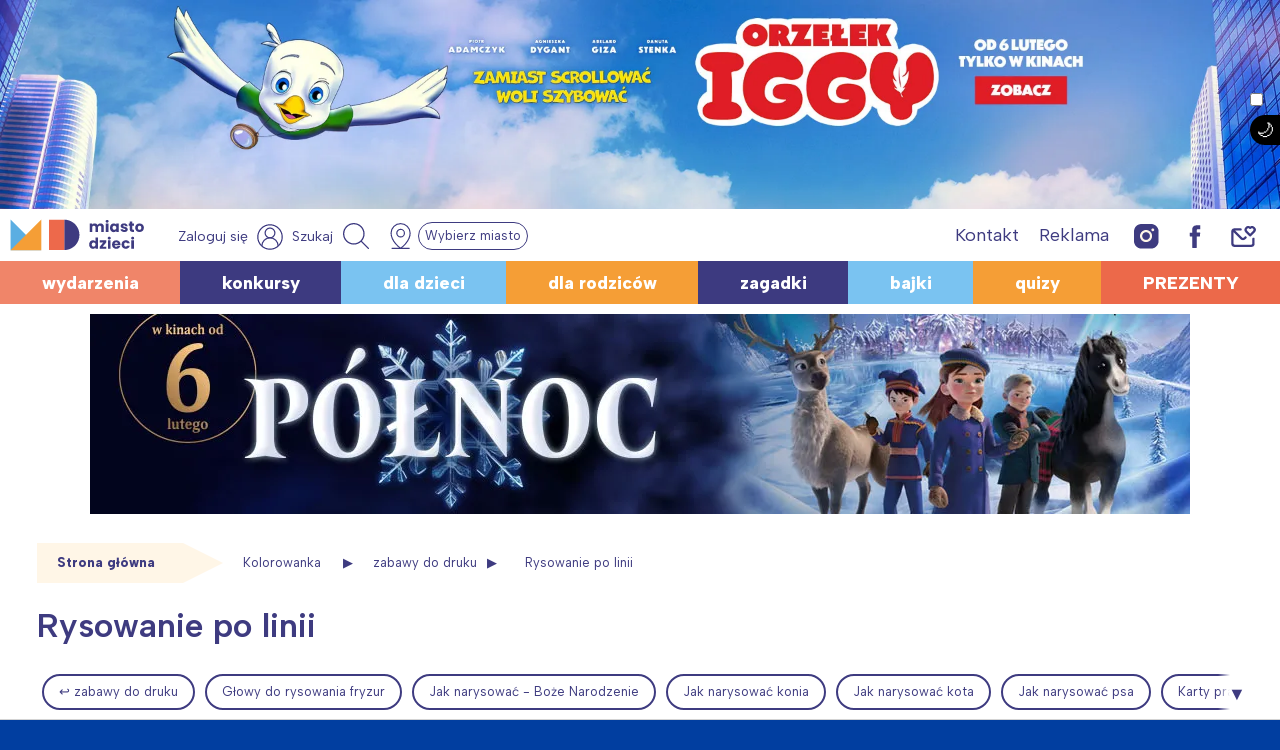

--- FILE ---
content_type: text/html; charset=UTF-8
request_url: https://miastodzieci.pl/kolorowanki/k/rysowanie-po-linii/
body_size: 64421
content:
<!doctype html><html lang="pl-PL" xmlns:og="http://opengraphprotocol.org/schema/" xmlns:fb="http://www.facebook.com/2008/fbml"><head><meta charset="UTF-8"><meta name="viewport" content="height=device-height, 
 width=device-width, initial-scale=1.0, 
 minimum-scale=1.0, maximum-scale=1.0, 
 user-scalable=no, target-densitydpi=device-dpi"><link rel="stylesheet" media="print" onload="this.onload=null;this.media='all';" id="ao_optimized_gfonts" href="https://fonts.googleapis.com/css?family=Albert+Sans:ital,wght@0,100;0,200;0,300;0,500;0,600;0,800;1,300;1,600&#038;subset=latin-ext&amp;display=swap"><link rel="profile" href="https://gmpg.org/xfn/11"><link media="all" href="https://miastodzieci.pl/wp-content/cache/autoptimize/css/autoptimize_a560d22b9160b8ea8a0885c43d98d04f.css" rel="stylesheet"><title>Rysowanie po linii do druku. Darmowe zabawy edukacyjne dla dzieci do pobrania - MiastoDzieci</title><meta name="description" content="Rysowanie po linii czyli zabawa, którą lubią wszystkie dzieci! Wydrukuj darmowe obrazki z ćwiczeniami rysowania po śladzie, ćwicz motorykę i wyczarowuj piękne obrazki, które potem możesz pokolorować."><meta name="robots" content="index, follow, max-snippet:-1, max-image-preview:large, max-video-preview:-1"><link rel="canonical" href="https://miastodzieci.pl/kolorowanki/k/rysowanie-po-linii/"><meta property="og:url" content="https://miastodzieci.pl/kolorowanki/k/rysowanie-po-linii/"><meta property="og:site_name" content="MiastoDzieci.pl"><meta property="og:locale" content="pl_PL"><meta property="og:type" content="object"><meta property="og:title" content="Rysowanie po linii do druku. Darmowe zabawy edukacyjne dla dzieci do pobrania - MiastoDzieci"><meta property="og:description" content="Rysowanie po linii czyli zabawa, którą lubią wszystkie dzieci! Wydrukuj darmowe obrazki z ćwiczeniami rysowania po śladzie, ćwicz motorykę i wyczarowuj piękne obrazki, które potem możesz pokolorować."><meta property="og:image" content="https://miastodzieci.pl/wp-content/uploads/2021/09/mdzlogo.png"><meta property="og:image:secure_url" content="https://miastodzieci.pl/wp-content/uploads/2021/09/mdzlogo.png"><meta property="og:image:alt" content=""><meta name="twitter:card" content="summary"><meta name="twitter:title" content="Rysowanie po linii do druku. Darmowe zabawy edukacyjne dla dzieci do pobrania - MiastoDzieci"><meta name="twitter:description" content="Rysowanie po linii czyli zabawa, którą lubią wszystkie dzieci! Wydrukuj darmowe obrazki z ćwiczeniami rysowania po śladzie, ćwicz motorykę i wyczarowuj piękne obrazki, które potem możesz pokolorować."><link rel='dns-prefetch' href='//cdnjs.cloudflare.com' /><link href='https://fonts.gstatic.com' crossorigin='anonymous' rel='preconnect' /><style id='wp-img-auto-sizes-contain-inline-css'>img:is([sizes=auto i],[sizes^="auto," i]){contain-intrinsic-size:3000px 1500px}
/*# sourceURL=wp-img-auto-sizes-contain-inline-css */</style><style id='wp-emoji-styles-inline-css'>img.wp-smiley, img.emoji {
		display: inline !important;
		border: none !important;
		box-shadow: none !important;
		height: 1em !important;
		width: 1em !important;
		margin: 0 0.07em !important;
		vertical-align: -0.1em !important;
		background: none !important;
		padding: 0 !important;
	}
/*# sourceURL=wp-emoji-styles-inline-css */</style><style id='wp-block-library-inline-css'>:root{--wp-block-synced-color:#7a00df;--wp-block-synced-color--rgb:122,0,223;--wp-bound-block-color:var(--wp-block-synced-color);--wp-editor-canvas-background:#ddd;--wp-admin-theme-color:#007cba;--wp-admin-theme-color--rgb:0,124,186;--wp-admin-theme-color-darker-10:#006ba1;--wp-admin-theme-color-darker-10--rgb:0,107,160.5;--wp-admin-theme-color-darker-20:#005a87;--wp-admin-theme-color-darker-20--rgb:0,90,135;--wp-admin-border-width-focus:2px}@media (min-resolution:192dpi){:root{--wp-admin-border-width-focus:1.5px}}.wp-element-button{cursor:pointer}:root .has-very-light-gray-background-color{background-color:#eee}:root .has-very-dark-gray-background-color{background-color:#313131}:root .has-very-light-gray-color{color:#eee}:root .has-very-dark-gray-color{color:#313131}:root .has-vivid-green-cyan-to-vivid-cyan-blue-gradient-background{background:linear-gradient(135deg,#00d084,#0693e3)}:root .has-purple-crush-gradient-background{background:linear-gradient(135deg,#34e2e4,#4721fb 50%,#ab1dfe)}:root .has-hazy-dawn-gradient-background{background:linear-gradient(135deg,#faaca8,#dad0ec)}:root .has-subdued-olive-gradient-background{background:linear-gradient(135deg,#fafae1,#67a671)}:root .has-atomic-cream-gradient-background{background:linear-gradient(135deg,#fdd79a,#004a59)}:root .has-nightshade-gradient-background{background:linear-gradient(135deg,#330968,#31cdcf)}:root .has-midnight-gradient-background{background:linear-gradient(135deg,#020381,#2874fc)}:root{--wp--preset--font-size--normal:16px;--wp--preset--font-size--huge:42px}.has-regular-font-size{font-size:1em}.has-larger-font-size{font-size:2.625em}.has-normal-font-size{font-size:var(--wp--preset--font-size--normal)}.has-huge-font-size{font-size:var(--wp--preset--font-size--huge)}.has-text-align-center{text-align:center}.has-text-align-left{text-align:left}.has-text-align-right{text-align:right}.has-fit-text{white-space:nowrap!important}#end-resizable-editor-section{display:none}.aligncenter{clear:both}.items-justified-left{justify-content:flex-start}.items-justified-center{justify-content:center}.items-justified-right{justify-content:flex-end}.items-justified-space-between{justify-content:space-between}.screen-reader-text{border:0;clip-path:inset(50%);height:1px;margin:-1px;overflow:hidden;padding:0;position:absolute;width:1px;word-wrap:normal!important}.screen-reader-text:focus{background-color:#ddd;clip-path:none;color:#444;display:block;font-size:1em;height:auto;left:5px;line-height:normal;padding:15px 23px 14px;text-decoration:none;top:5px;width:auto;z-index:100000}html :where(.has-border-color){border-style:solid}html :where([style*=border-top-color]){border-top-style:solid}html :where([style*=border-right-color]){border-right-style:solid}html :where([style*=border-bottom-color]){border-bottom-style:solid}html :where([style*=border-left-color]){border-left-style:solid}html :where([style*=border-width]){border-style:solid}html :where([style*=border-top-width]){border-top-style:solid}html :where([style*=border-right-width]){border-right-style:solid}html :where([style*=border-bottom-width]){border-bottom-style:solid}html :where([style*=border-left-width]){border-left-style:solid}html :where(img[class*=wp-image-]){height:auto;max-width:100%}:where(figure){margin:0 0 1em}html :where(.is-position-sticky){--wp-admin--admin-bar--position-offset:var(--wp-admin--admin-bar--height,0px)}@media screen and (max-width:600px){html :where(.is-position-sticky){--wp-admin--admin-bar--position-offset:0px}}

/*# sourceURL=wp-block-library-inline-css */</style><style id='global-styles-inline-css'>:root{--wp--preset--aspect-ratio--square: 1;--wp--preset--aspect-ratio--4-3: 4/3;--wp--preset--aspect-ratio--3-4: 3/4;--wp--preset--aspect-ratio--3-2: 3/2;--wp--preset--aspect-ratio--2-3: 2/3;--wp--preset--aspect-ratio--16-9: 16/9;--wp--preset--aspect-ratio--9-16: 9/16;--wp--preset--color--black: #000000;--wp--preset--color--cyan-bluish-gray: #abb8c3;--wp--preset--color--white: #ffffff;--wp--preset--color--pale-pink: #f78da7;--wp--preset--color--vivid-red: #cf2e2e;--wp--preset--color--luminous-vivid-orange: #ff6900;--wp--preset--color--luminous-vivid-amber: #fcb900;--wp--preset--color--light-green-cyan: #7bdcb5;--wp--preset--color--vivid-green-cyan: #00d084;--wp--preset--color--pale-cyan-blue: #8ed1fc;--wp--preset--color--vivid-cyan-blue: #0693e3;--wp--preset--color--vivid-purple: #9b51e0;--wp--preset--color--myellow: #fff6e7;--wp--preset--color--mred: #ec694a;--wp--preset--color--mlightred: #f08569;--wp--preset--color--morange: #f59e36;--wp--preset--color--mlightorange: #fac68a;--wp--preset--color--mviolet: #3d3a80;--wp--preset--color--mblue: #7ac3f1;--wp--preset--color--mlightblue: #e9f4fa;--wp--preset--gradient--vivid-cyan-blue-to-vivid-purple: linear-gradient(135deg,rgb(6,147,227) 0%,rgb(155,81,224) 100%);--wp--preset--gradient--light-green-cyan-to-vivid-green-cyan: linear-gradient(135deg,rgb(122,220,180) 0%,rgb(0,208,130) 100%);--wp--preset--gradient--luminous-vivid-amber-to-luminous-vivid-orange: linear-gradient(135deg,rgb(252,185,0) 0%,rgb(255,105,0) 100%);--wp--preset--gradient--luminous-vivid-orange-to-vivid-red: linear-gradient(135deg,rgb(255,105,0) 0%,rgb(207,46,46) 100%);--wp--preset--gradient--very-light-gray-to-cyan-bluish-gray: linear-gradient(135deg,rgb(238,238,238) 0%,rgb(169,184,195) 100%);--wp--preset--gradient--cool-to-warm-spectrum: linear-gradient(135deg,rgb(74,234,220) 0%,rgb(151,120,209) 20%,rgb(207,42,186) 40%,rgb(238,44,130) 60%,rgb(251,105,98) 80%,rgb(254,248,76) 100%);--wp--preset--gradient--blush-light-purple: linear-gradient(135deg,rgb(255,206,236) 0%,rgb(152,150,240) 100%);--wp--preset--gradient--blush-bordeaux: linear-gradient(135deg,rgb(254,205,165) 0%,rgb(254,45,45) 50%,rgb(107,0,62) 100%);--wp--preset--gradient--luminous-dusk: linear-gradient(135deg,rgb(255,203,112) 0%,rgb(199,81,192) 50%,rgb(65,88,208) 100%);--wp--preset--gradient--pale-ocean: linear-gradient(135deg,rgb(255,245,203) 0%,rgb(182,227,212) 50%,rgb(51,167,181) 100%);--wp--preset--gradient--electric-grass: linear-gradient(135deg,rgb(202,248,128) 0%,rgb(113,206,126) 100%);--wp--preset--gradient--midnight: linear-gradient(135deg,rgb(2,3,129) 0%,rgb(40,116,252) 100%);--wp--preset--font-size--small: 13px;--wp--preset--font-size--medium: 20px;--wp--preset--font-size--large: 36px;--wp--preset--font-size--x-large: 42px;--wp--preset--font-family--inter: "Inter", sans-serif;--wp--preset--font-family--cardo: Cardo;--wp--preset--spacing--20: 0.44rem;--wp--preset--spacing--30: 0.67rem;--wp--preset--spacing--40: 1rem;--wp--preset--spacing--50: 1.5rem;--wp--preset--spacing--60: 2.25rem;--wp--preset--spacing--70: 3.38rem;--wp--preset--spacing--80: 5.06rem;--wp--preset--shadow--natural: 6px 6px 9px rgba(0, 0, 0, 0.2);--wp--preset--shadow--deep: 12px 12px 50px rgba(0, 0, 0, 0.4);--wp--preset--shadow--sharp: 6px 6px 0px rgba(0, 0, 0, 0.2);--wp--preset--shadow--outlined: 6px 6px 0px -3px rgb(255, 255, 255), 6px 6px rgb(0, 0, 0);--wp--preset--shadow--crisp: 6px 6px 0px rgb(0, 0, 0);}:where(.is-layout-flex){gap: 0.5em;}:where(.is-layout-grid){gap: 0.5em;}body .is-layout-flex{display: flex;}.is-layout-flex{flex-wrap: wrap;align-items: center;}.is-layout-flex > :is(*, div){margin: 0;}body .is-layout-grid{display: grid;}.is-layout-grid > :is(*, div){margin: 0;}:where(.wp-block-columns.is-layout-flex){gap: 2em;}:where(.wp-block-columns.is-layout-grid){gap: 2em;}:where(.wp-block-post-template.is-layout-flex){gap: 1.25em;}:where(.wp-block-post-template.is-layout-grid){gap: 1.25em;}.has-black-color{color: var(--wp--preset--color--black) !important;}.has-cyan-bluish-gray-color{color: var(--wp--preset--color--cyan-bluish-gray) !important;}.has-white-color{color: var(--wp--preset--color--white) !important;}.has-pale-pink-color{color: var(--wp--preset--color--pale-pink) !important;}.has-vivid-red-color{color: var(--wp--preset--color--vivid-red) !important;}.has-luminous-vivid-orange-color{color: var(--wp--preset--color--luminous-vivid-orange) !important;}.has-luminous-vivid-amber-color{color: var(--wp--preset--color--luminous-vivid-amber) !important;}.has-light-green-cyan-color{color: var(--wp--preset--color--light-green-cyan) !important;}.has-vivid-green-cyan-color{color: var(--wp--preset--color--vivid-green-cyan) !important;}.has-pale-cyan-blue-color{color: var(--wp--preset--color--pale-cyan-blue) !important;}.has-vivid-cyan-blue-color{color: var(--wp--preset--color--vivid-cyan-blue) !important;}.has-vivid-purple-color{color: var(--wp--preset--color--vivid-purple) !important;}.has-black-background-color{background-color: var(--wp--preset--color--black) !important;}.has-cyan-bluish-gray-background-color{background-color: var(--wp--preset--color--cyan-bluish-gray) !important;}.has-white-background-color{background-color: var(--wp--preset--color--white) !important;}.has-pale-pink-background-color{background-color: var(--wp--preset--color--pale-pink) !important;}.has-vivid-red-background-color{background-color: var(--wp--preset--color--vivid-red) !important;}.has-luminous-vivid-orange-background-color{background-color: var(--wp--preset--color--luminous-vivid-orange) !important;}.has-luminous-vivid-amber-background-color{background-color: var(--wp--preset--color--luminous-vivid-amber) !important;}.has-light-green-cyan-background-color{background-color: var(--wp--preset--color--light-green-cyan) !important;}.has-vivid-green-cyan-background-color{background-color: var(--wp--preset--color--vivid-green-cyan) !important;}.has-pale-cyan-blue-background-color{background-color: var(--wp--preset--color--pale-cyan-blue) !important;}.has-vivid-cyan-blue-background-color{background-color: var(--wp--preset--color--vivid-cyan-blue) !important;}.has-vivid-purple-background-color{background-color: var(--wp--preset--color--vivid-purple) !important;}.has-black-border-color{border-color: var(--wp--preset--color--black) !important;}.has-cyan-bluish-gray-border-color{border-color: var(--wp--preset--color--cyan-bluish-gray) !important;}.has-white-border-color{border-color: var(--wp--preset--color--white) !important;}.has-pale-pink-border-color{border-color: var(--wp--preset--color--pale-pink) !important;}.has-vivid-red-border-color{border-color: var(--wp--preset--color--vivid-red) !important;}.has-luminous-vivid-orange-border-color{border-color: var(--wp--preset--color--luminous-vivid-orange) !important;}.has-luminous-vivid-amber-border-color{border-color: var(--wp--preset--color--luminous-vivid-amber) !important;}.has-light-green-cyan-border-color{border-color: var(--wp--preset--color--light-green-cyan) !important;}.has-vivid-green-cyan-border-color{border-color: var(--wp--preset--color--vivid-green-cyan) !important;}.has-pale-cyan-blue-border-color{border-color: var(--wp--preset--color--pale-cyan-blue) !important;}.has-vivid-cyan-blue-border-color{border-color: var(--wp--preset--color--vivid-cyan-blue) !important;}.has-vivid-purple-border-color{border-color: var(--wp--preset--color--vivid-purple) !important;}.has-vivid-cyan-blue-to-vivid-purple-gradient-background{background: var(--wp--preset--gradient--vivid-cyan-blue-to-vivid-purple) !important;}.has-light-green-cyan-to-vivid-green-cyan-gradient-background{background: var(--wp--preset--gradient--light-green-cyan-to-vivid-green-cyan) !important;}.has-luminous-vivid-amber-to-luminous-vivid-orange-gradient-background{background: var(--wp--preset--gradient--luminous-vivid-amber-to-luminous-vivid-orange) !important;}.has-luminous-vivid-orange-to-vivid-red-gradient-background{background: var(--wp--preset--gradient--luminous-vivid-orange-to-vivid-red) !important;}.has-very-light-gray-to-cyan-bluish-gray-gradient-background{background: var(--wp--preset--gradient--very-light-gray-to-cyan-bluish-gray) !important;}.has-cool-to-warm-spectrum-gradient-background{background: var(--wp--preset--gradient--cool-to-warm-spectrum) !important;}.has-blush-light-purple-gradient-background{background: var(--wp--preset--gradient--blush-light-purple) !important;}.has-blush-bordeaux-gradient-background{background: var(--wp--preset--gradient--blush-bordeaux) !important;}.has-luminous-dusk-gradient-background{background: var(--wp--preset--gradient--luminous-dusk) !important;}.has-pale-ocean-gradient-background{background: var(--wp--preset--gradient--pale-ocean) !important;}.has-electric-grass-gradient-background{background: var(--wp--preset--gradient--electric-grass) !important;}.has-midnight-gradient-background{background: var(--wp--preset--gradient--midnight) !important;}.has-small-font-size{font-size: var(--wp--preset--font-size--small) !important;}.has-medium-font-size{font-size: var(--wp--preset--font-size--medium) !important;}.has-large-font-size{font-size: var(--wp--preset--font-size--large) !important;}.has-x-large-font-size{font-size: var(--wp--preset--font-size--x-large) !important;}
/*# sourceURL=global-styles-inline-css */</style><style id='classic-theme-styles-inline-css'>/*! This file is auto-generated */
.wp-block-button__link{color:#fff;background-color:#32373c;border-radius:9999px;box-shadow:none;text-decoration:none;padding:calc(.667em + 2px) calc(1.333em + 2px);font-size:1.125em}.wp-block-file__button{background:#32373c;color:#fff;text-decoration:none}
/*# sourceURL=/wp-includes/css/classic-themes.min.css */</style><style id='getwid-blocks-inline-css'>.wp-block-getwid-section .wp-block-getwid-section__wrapper .wp-block-getwid-section__inner-wrapper{max-width: 640px;}
/*# sourceURL=getwid-blocks-inline-css */</style><style id='woocommerce-inline-inline-css'>.woocommerce form .form-row .required { visibility: visible; }
/*# sourceURL=woocommerce-inline-inline-css */</style><link rel='stylesheet' id='fp-style-css' href='https://cdnjs.cloudflare.com/ajax/libs/flatpickr/4.6.13/flatpickr.min.css' media='all' /><style id='nx-woocommerce-style-inline-css'>@font-face {
            font-family: "star";
            src: url("https://miastodzieci.pl/wp-content/plugins/woocommerce/assets/fonts/star.eot");
            src: url("https://miastodzieci.pl/wp-content/plugins/woocommerce/assets/fonts/star.eot?#iefix") format("embedded-opentype"),
                url("https://miastodzieci.pl/wp-content/plugins/woocommerce/assets/fonts/star.woff") format("woff"),
                url("https://miastodzieci.pl/wp-content/plugins/woocommerce/assets/fonts/star.ttf") format("truetype"),
                url("https://miastodzieci.pl/wp-content/plugins/woocommerce/assets/fonts/star.svg#star") format("svg");
            font-weight: normal;
            font-style: normal;
        }
/*# sourceURL=nx-woocommerce-style-inline-css */</style> <script src="https://miastodzieci.pl/wp-includes/js/jquery/jquery.min.js" id="jquery-core-js"></script> <script src="https://miastodzieci.pl/wp-includes/js/jquery/jquery-migrate.min.js" id="jquery-migrate-js"></script> <script src="https://miastodzieci.pl/wp-content/cache/autoptimize/js/autoptimize_single_164712d2671916c5f1e4a53459b5588b.js" id="nx-expandable-section-block-script-front-js"></script> <script src="https://miastodzieci.pl/wp-content/plugins/woocommerce/assets/js/jquery-blockui/jquery.blockUI.min.js" id="jquery-blockui-js" defer data-wp-strategy="defer"></script> <script src="https://miastodzieci.pl/wp-content/plugins/woocommerce/assets/js/js-cookie/js.cookie.min.js" id="js-cookie-js" defer data-wp-strategy="defer"></script> <script id="woocommerce-js-extra">var woocommerce_params = {"ajax_url":"/wp-admin/admin-ajax.php","wc_ajax_url":"/?wc-ajax=%%endpoint%%"};
//# sourceURL=woocommerce-js-extra</script> <script src="https://miastodzieci.pl/wp-content/plugins/woocommerce/assets/js/frontend/woocommerce.min.js" id="woocommerce-js" defer data-wp-strategy="defer"></script> <link rel="https://api.w.org/" href="https://miastodzieci.pl/wp-json/" /><link rel="alternate" title="JSON" type="application/json" href="https://miastodzieci.pl/wp-json/wp/v2/kolorowanki_kategorie/1511" /><meta property="fb:app_id" content="184518131946537" /> <script>window.fbAsyncInit = function() {
    FB.init({
      appId            : '184518131946537',
      autoLogAppEvents : true,
      xfbml            : true,
      version          : 'v2.11'
    });
  };

  (function(d, s, id){
     var js, fjs = d.getElementsByTagName(s)[0];
     if (d.getElementById(id)) {return;}
     js = d.createElement(s); js.id = id;
     js.src = "https://connect.facebook.net/pl_PL/sdk.js";
     fjs.parentNode.insertBefore(js, fjs);
   }(document, 'script', 'facebook-jssdk'));</script> <style>.fbcb_leave_cmnt_label{
            padding: 15px;
            font-weight: normal;
            font-size: 25px;
            text-align: left;
            color: #282828;
        }
        .fbcb_container{
            padding: 35px;
            background-color: #f9f9f9;
            background-image: url();
            background-repeat: repeat;
            background-position: top center;
            background-attachment: scroll;
            background-size: auto;
        }
        .fb-comments{
            padding: 15px;
            background-color: #fff;
            background-image: url();
            background-repeat: repeat;
            background-position: top center;
            background-attachment: scroll;
            background-size: auto;
        }</style> <script type="application/ld+json">{
    "@context": "http://schema.org/",
    "@type": "CreativeWorkSeries",
    "name": "Rysowanie po linii",
    "aggregateRating": {
        "@type": "AggregateRating",
        "ratingValue": "4.96",
        "ratingCount": "549"

    }
}</script> <script src="https://publisher.caroda.io/videoPlayer/caroda.min.js?ctok=020ce9520c4c4d6f23432882eeac538ca7e5fb" crossorigin="anonymous" defer></script>  <script type="text/javascript">! function(e, n, t) {
    "use strict";
    var o = "https://fonts.googleapis.com/css?family=Albert+Sans:ital,wght@0,100;0,200;0,300;0,500;0,600;0,800;1,300;1,600&#038;subset=latin-ext",
        r = "__3perf_googleFontsStylesheet";

    function c(e) {
        (n.head || n.body).appendChild(e)
    }

    function a() {
        var e = n.createElement("link");
        e.href = o, e.rel = "stylesheet", c(e)
    }

    function f(e) {
        if (!n.getElementById(r)) {
            var t = n.createElement("style");
            t.id = r, c(t)
        }
        n.getElementById(r).innerHTML = e
    }
    e.FontFace && e.FontFace.prototype.hasOwnProperty("display") ? (t[r] && f(t[r]), fetch(o).then(function(e) {
        return e.text()
    }).then(function(e) {
        return e.replace(/@font-face {/g, "@font-face{font-display:swap;")
    }).then(function(e) {
        return t[r] = e
    }).then(f).catch(a)) : a()
}(window, document, localStorage);</script> <script>const currentTheme = localStorage.getItem('theme');

    if (currentTheme) {
        document.documentElement.setAttribute('data-theme', currentTheme);
    }</script> <link rel='canonical' href='https://miastodzieci.pl/kolorowanki/k/rysowanie-po-linii/' /> <script>var initreferrer = document.referrer,
    url = window.location.href;
var miasta = {
    warszawa: 'Warszawa',
    lodz: 'Łódź',
    trojmiasto: 'Trójmiasto',
    poznan: 'Poznań',
    wroclaw: 'Wrocław',
    slask: 'Śląsk',
    krakow: 'Kraków',
    poludnie: 'Południe',
    polnoc: 'Północ'
};
if (document.cookie.match(/^(.*;)?\s*mdzmiasto\s*=\s*[^;]+(.*)?$/)) {
    if (initreferrer.indexOf('miastodzieci.pl') === -1) {
        for (var key in miasta) {
            if (!miasta.hasOwnProperty(key)) continue;

            var obj = miasta[key];
            if (url.indexOf(key) > -1) {
                console.log("Miasto '" + obj + "'");
                document.cookie = "mdzmiasto=" + (obj || "") + "; path=/";
            }

        }

        /*    miasta.forEach(function(entry) {
                        if(url.indexOf(entry) > -1){
                            console.log("Miasto '" + entry + "'");
                            document.cookie = "mdzmiasto=" + (entry || "") + "; path=/";
                        }
                }); */

    }
} else {
    if (initreferrer.indexOf('miastodzieci.pl') === -1) {
        var possible_city = ['warszawa', 'lodz', 'trojmiasto', 'poznan', 'wroclaw', 'slask', 'krakow', 'poludnie',
            'polnoc'
        ];
        var uri = window.location.href.replace(window.location.search, '');
        possible_city.forEach(function(entry) {
            if (uri === 'https://miastodzieci.pl/' + entry || uri === 'https://miastodzieci.pl/' + entry +
                '/') {
                document.cookie = "mdzmiasto=" + (miasta[entry] || "") + "; path=/";
            }
        });
    }
}</script> <script>function mdzCookie(name) {
    var value = "; " + document.cookie;
    var parts = value.split("; " + name + "=");
    if (parts.length == 2) return parts.pop().split(";").shift().replace(/(%[0-9A-Z]{2})+/g, decodeURIComponent);
}
var targeting = (targeting || []).concat(["miastodzieci", "kolorowanki", "", "rysowanie-po-linii", ""
    , mdzCookie('mdzmiasto')
]);</script> <noscript><style>.woocommerce-product-gallery{ opacity: 1 !important; }</style></noscript><style type="text/css">.site-title,
			.site-description {
				position: absolute;
				clip: rect(1px, 1px, 1px, 1px);
				}</style><style class='wp-fonts-local'>@font-face{font-family:Inter;font-style:normal;font-weight:300 900;font-display:fallback;src:url('https://miastodzieci.pl/wp-content/plugins/woocommerce/assets/fonts/Inter-VariableFont_slnt,wght.woff2') format('woff2');font-stretch:normal;}
@font-face{font-family:Cardo;font-style:normal;font-weight:400;font-display:fallback;src:url('https://miastodzieci.pl/wp-content/plugins/woocommerce/assets/fonts/cardo_normal_400.woff2') format('woff2');}</style><link rel="icon" href="https://miastodzieci.pl/wp-content/uploads/2022/03/cropped-md-ikona-main-wh-32x32.jpg" sizes="32x32" /><link rel="icon" href="https://miastodzieci.pl/wp-content/uploads/2022/03/cropped-md-ikona-main-wh-192x192.jpg" sizes="192x192" /><link rel="apple-touch-icon" href="https://miastodzieci.pl/wp-content/uploads/2022/03/cropped-md-ikona-main-wh-180x180.jpg" /><meta name="msapplication-TileImage" content="https://miastodzieci.pl/wp-content/uploads/2022/03/cropped-md-ikona-main-wh-270x270.jpg" /><style id="wp-custom-css">.c-video {
	max-width: 450px;
  margin: auto;
}
.i-center {
	display: flex;
  justify-content: center;
	/*position:relative;
	top:-8px;*/
}

.i-centerf {
	display: flex;
  justify-content: center;
position:relative;
	top:-8px;
}


body.page-template-page-builder #page{
	background: transparent !important;
}
.single .entry-content a:not(.button):not(.wp-block-button__link):not(.has-background):not(.zapiszebook) {
	color:#d9451e;
}
.logged-in .site-footer {
	padding-bottom: 60px;
}
.s-login-btn svg {
    width: 26px;
    height: 26px;
}

.archive .widget-second-area:not(:empty),
.archive .widget-third-area:not(:empty),
.archive .widget-fourth-area:not(:empty) {
	padding-bottom: 20px;
}
.entry-aside-mobile {
	display: none;
}
@media (max-width: 980px) {
		.entry-aside {
			display: none !important;
		}
		.entry-aside-mobile {
			margin-bottom: 15px;
		}
		.md-widget-under-thumbnail {
			display:none;
		}
		.c-video {
			max-width: auto;
		}
    #vwrap .video_popout {
        width: 100%;
        max-width: 500px;
    }
	.pull-left.x_video {
			left: auto;
		  right: 0;
	}
	 .no-sidebar .site {   
      flex-direction: column;
  }
	.entry-aside-mobile {
		display: block;
	}
}
@media (max-width: 480px) {
	.page-id-280406 .site p img {
			width: 100%;
			float: none;
			display: block;
	}
}
.flex-center-video {
    width: 440px;
    position: relative;
    /* justify-content: flex-end;
   left: calc(((100vw - 1300px) / 2) + 345px);*/
	  left:0;
    margin: 30px auto;
}
.video_popout iframe {
	width: 100%;
	height: auto;
	aspect-ratio: 16 / 9;
}

.video-pod-wydarzeniami {
    width: 100%;
    background-color:#f3eded;
background-image:url(
	'https://miastodzieci.pl/wp-content/uploads/2024/11/miastodzieci_1270x450-1.jpg')!important;
    margin: auto;
	  display:block;
  padding:60px 320px 100px 320px;
	background-size: cover;
}

.flex-center-video-1 {
    position: relative;
    display: flex;
		align-items:center;
    justify-content: center;
    margin: 30px 0;
}
span.acode.mobile_only, span.acode {
    position: relative;
    top: 100px;
}

.backguound-4-video {
    background-image: url("https://miastodzieci.pl/wp-content/uploads/2023/09/neneh-1270x450-1.jpg");
}

body.single article.hentry a>* {
    color: inherit;
}
body .row .col-12 {
	width: 100% !important;
}
.w100 {
	width: 100%;
}
 
@media only screen and (max-width: 768px) {
	body .site-header {
    margin-bottom: 0;
}
	.site-header .menu-wrap {
    min-height: 38px;
}
    .flex-center-video {
        display: flex;
        justify-content: center;
        align-items: center;
        padding-top: 25px;
        left: unset;
        width: 100%;
    }
	    .flex-left-video {
        display: flex;
        justify-content: center;
        align-items: center;
        padding-top: 25px;
        left: unset;
        width: 100%;
    }
	.ukryjnamobil, .ukryjnamobi {
		display: none !important;
}
	
	.video-pod-wydarzeniami{
		padding:0px;
	}
	
	
}

.vidre .wp-video {
    margin: auto;
}

.mobile_on {
    display: none;
}

.centrujbanernapodstronach {
    padding-bottom: 10px !important;
	
}

.adform-adbox-static, .adform-adbox-static img {
    max-width: 100%;
    height: auto !important;
    position: relative;
}

.sidebar adfm-ad {
    max-width: 100%;
}

 

@media (max-width: 450px) {
    .sidebar adfm-ad {
        max-height: 100%;
        height: auto !important;
        padding: 43% !important;
    }
}

 a.black {
	color: #3E3B80 !important;
}


body.search .post-min img {
    max-height: 220px;
}
.widget_mdz_most_read {
	padding-right: 10px;
	padding-left: 10px;
	background: #fff6e7 !important;
}

@media (max-width: 767px) {
.mobile_on {
   display: flex;
   justify-content: center;
}
.desktop_on, .ukryjnamobi,
.entry-content .ukryjnamobi{
   display: none;
}
}
@media (min-width: 768px) {
	.row-single-flex {
		justify-content: space-between;
	}
	.entry-single-flex {
    width: 100%;
  }
	.ukryjnadesktopie, .entry-content .ukryjnadesktopie{
		display: none;
	}
	.row-single-flex {
		display: flex;
		gap: 30px;
	}
	.entry-aside {
		min-width: 360px;
		max-width: 360px;
	}
	.entry-single-flex {
		position: relative;
	}
}

.lew-wilk .wp-video {
    margin: auto !important;
}
 
body.home.page-template.page-template-page-builder.page-template-page-builder-php.page.page-id-46.logged-in.admin-bar.wp-embed-responsive.theme-mdz.siteorigin-panels.siteorigin-panels-home.woocommerce-js.wp-featherlight-captions.chrome.w_show.customize-support.customize-partial-edit-shortcuts-shown {
    background-position: center !important;
}
 
body .md_ad {
    top: 75px;
}
 

@media (max-width: 768px) {
    body .md_ad {
        position: relative;
        right: auto;
        left: -100px;
        top: 0px !important;
    }

    .video_popout iframe {
        max-width: 100%;
        height: auto;
    }
/*
 .mejs-container {
  width: 100% !important;
  height: auto !important;
  padding-top: 57%;
}
.mejs-overlay, .mejs-poster {
  width: 100% !important;
  height: 100% !important;
}
.mejs-mediaelement video {
  position: absolute;
  top: 0; left: 0; right: 0; bottom: 0;
  width: 100% !important;
  height: 100% !important;
}
	*/

}
@media (max-width: 500px) {
	.flex-center-video-1 .wp-video{
		width: 100% !important;
	}
}

 
li.product-type-simple {
    text-align: center;
}

@media (min-width: 768px) {
    .related.products ul.products {
        display: flex;
    }
 
}

 
.woocommerce-checkout .widget_shwd {
    display: none;
}

.woocommerce div[id^="div-gpt-ad-"], .woocommerce .google-auto-placed, .woocommerce-cart .google-auto-placed, .woocommerce-cart div[id^="div-gpt-ad-"], .woocommerce-checkout div[id^="div-gpt-ad-"], .woocommerce-checkout .google-auto-placed, .woocommerce-checkout .widget_shwd, .woocommerce-cart .widget_shwd, .woocommerce-checkout .w_logo_under, .woocommerce-cart .w_logo_under {
    display: none;
}
 
 

.display-mob {
    display: none;
}

.display-desktop {
    display: block;
}

body {
    background-repeat: repeat;
}

.time_banner img {
    margin: 0 auto;
}

/*mobile*/
@media only screen and (max-width: 768px) {
    .display-mob {
        display: block;
    }

    .display-desktop {
        display: none;
    }

    html body {
        background-image: none !important;
    }
}

article .post-thumbnail, article .post-thumbnail img {
	width: 100%;
	text-align: center;
} 
.cover-fit {
	  height: 100%;
    object-fit: cover;
}
#searchform.expand {
	max-height: 100px;
}
@media (min-width: 768px) {
.imwrap_2col {
	height: 400px; 
	overflow: hidden;
}
	.reading-time {
		padding-left: 120px;
	}
}
.site-footer .footer-menu ul {
	text-align: center;
}
.widget-lista-header h2 {
    max-height: 4.3em;
}
.entry-content .minh500 a {
		font-size: 1.2em;
}

.zakupy-home .glyphicon {
    color: white;
}
.zprice {
	position: absolute;
	background: #ec694a;
	color: white;
	padding: 5px 10px;
	font-weight: bold;
	top: 0;
	right:0;
}
.zlink {
	background: #ec694a;
	color: white;
	padding: 5px 10px;
	font-weight: bold;
	text-align: center;
} 
.zredir_wrap {
	text-align: center;
	margin-bottom: 20px;
}
.single .zlink {
	color: white !important;
	padding: 10px 20px;
}

.imwrap_2col .cbar::before, .imwrap_2col .cbar::after{background:transparent;}

.wp-block-wpseopress-table-of-contents a{color:#3E3B80!important;}

.quiz_a label{color:#3E3B80!important;}

#searchform.expand .ep-autosuggest-container input{font-size:20px;}

@media only screen and (max-width: 768px) {
h1, h2, h3 {font-size:24px;}
	.widget-lista-header h2 {font-size:16px;}
}

	.srodek figure {float:none; text-align:center;}
	.srodek p{text-align:center!important;}

@media (min-width: 769px) 
	{
		h3 {font-size:24px;}
	}

.natywne {text-align:center;
line-height:1.2em;
}

.zapiszebook{font-size:16px!important; border-radius:40px;}

.has-mlightblue-background-color{color:#3E3B80!important;}

.triangle-top-left:before {
    content: "";
    display: inline-block;
    width: 0;
    height: 0;
    border-style: solid;
    border-width: 50px 50px 0 0;
    border-color: #7ac3f1 transparent transparent transparent;
}

.triangle-bottom-right:after {
    content: "";
    display: inline-block;
    width: 0;
    height: 0;
    border-style: solid;
    border-width: 0 0 50px 50px;
    border-color: transparent transparent #7ac3f1 transparent;
	position:absolute;
	  bottom: 0;
  right: 0;
}

.triangle-top-left {padding:0;}

@media only screen and (max-width: 768px) {
	.lewanatywna{padding:0;}
  .prawanatywna{padding:0 20px 30px 20px;}
}
	
@media (min-width: 769px) {	
.lewanatywna{padding:25px 0 0 0;}
.prawanatywna{padding:25px 40px 0 0;}
}

.banerscreening {justify-content: center;}
.cb {
	clear: both;
}

.widget_mdz_most_read::before {bottom:-50px; border-width:0 50px 50px 0;}

.centruj-pod-wpisem {text-align:center;}

ul.splide__pagination{display:none;}

body.bgov .site-header{background:white;}

.wp-block-button__link{background:transparent; padding:0!important;}

.post-type-archive-product .modal-dialog, .single-product .modal-dialog, .tax-product_cat .modal-dialog {
	display: none;
}
section.related.products {
	width: 100%;
}

.ania li{margin-bottom:20px;}

.kolor a{color:#ec694a;}

h2.plable-header a {color:#3E3B80!important;}

a.ovlabel.pt-label.wydarzenia-c{color:#7ac3f1!important;}</style> <script async src='https://www.googletagmanager.com/gtag/js?id=G-PWES98DVK4'></script><script>window.dataLayer = window.dataLayer || [];
function gtag(){dataLayer.push(arguments);}gtag('js', new Date());
gtag('set', 'cookie_domain', 'auto');
gtag('set', 'cookie_flags', 'SameSite=None;Secure');
window.addEventListener('load', function () {
    var links = document.querySelectorAll('a');
    for (let i = 0; i < links.length; i++) {
        links[i].addEventListener('click', function(e) {
            var n = this.href.includes('miastodzieci.pl');
            if (n == false) {
                gtag('event', 'click', {'event_category': 'external links','event_label' : this.href});
            }
        });
        }
    });
    window.addEventListener('load', function () {
        var links = document.querySelectorAll('a');
        for (let i = 0; i < links.length; i++) {
            links[i].addEventListener('click', function(e) {
                var n = this.href.includes('tel:');
                if (n === true) {
                    gtag('event', 'click', {'event_category': 'phone','event_label' : this.href.slice(4)});
                }
            });
        }
    });
 gtag('config', 'G-PWES98DVK4' , {});</script> <style>.ai-rotate {position: relative;}
.ai-rotate-hidden {visibility: hidden;}
.ai-rotate-hidden-2 {position: absolute; top: 0; left: 0; width: 100%; height: 100%;}
.ai-list-data, .ai-ip-data, .ai-filter-check, .ai-fallback, .ai-list-block, .ai-list-block-ip, .ai-list-block-filter {visibility: hidden; position: absolute; width: 50%; height: 1px; top: -1000px; z-index: -9999; margin: 0px!important;}
.ai-list-data, .ai-ip-data, .ai-filter-check, .ai-fallback {min-width: 1px;}</style> <script data-ad-client="ca-pub-5329732751108844" async src="https://pagead2.googlesyndication.com/pagead/js/adsbygoogle.js"></script> <script src="https://maps.googleapis.com/maps/api/js?key=AIzaSyBLB18VvEvKE3h_CISr3tn-4_Fne-h7O_g"  type="text/javascript"></script> <script type="text/javascript">var homeUrl = 'https://miastodzieci.pl';
      function initialize()  {
        //todo
    }</script> <script type="text/javascript">//adblock cutting function prevent
if (typeof window.putBan === 'undefined') {
    window.putBan = function() {
     return;
    }
}
if (typeof window.countBan === 'undefined') {
    window.countBan = function() {
      return;
    }
}

function get_cookie(cookie_name) {
    var results = document.cookie.match ('(^|;) ?' + cookie_name + '=([^;]*)(;|$)');
    return results ? decodeURIComponent(results[2]) : null;
}

var page_slug = 'rysuj-po-sladzie-nauka-litery-w';
var page_param = get_cookie('mdzmiasto');</script> <script>(function() {
  var gptScript = document.createElement('script');
  gptScript.async = true;
  gptScript.src = 'https://www.googletagservices.com/tag/js/gpt.js';
  var firstScript = document.getElementsByTagName('script')[0];
  firstScript.parentNode.insertBefore(gptScript, firstScript);
})();</script> <script>var googletag = googletag || {};
googletag.cmd = googletag.cmd || [];

var targeting = (targeting || []).concat(["miastodzieci", "kolorowanki", "", "rysuj-po-sladzie-nauka-litery-w"]);
 

 
if (screen.width > 768) {
    document.write(
   "<scr"+"ipt type='text/javascript'>" +
             "googletag.cmd.push(function() {" +
                         "googletag.pubads().collapseEmptyDivs();" +
                         "googletag.pubads().setTargeting('site-cfg', targeting);" +
                         "googletag.pubads().enableSyncRendering();" +
                         "googletag.enableServices();" +

        "});" +
    "<\/scr"+"ipt>");

} else {
    document.write(
   "<scr"+"ipt type='text/javascript'>" +
        "googletag.cmd.push(function() {" +
        "googletag.pubads().collapseEmptyDivs();" +
        "googletag.pubads().setTargeting('site-cfg', targeting);" +
        "googletag.enableServices();    " +
        "});" +
      "<\/scr"+"ipt>");
}</script>  <script>!function(f,b,e,v,n,t,s){if(f.fbq)return;n=f.fbq=function(){n.callMethod?
n.callMethod.apply(n,arguments):n.queue.push(arguments)};if(!f._fbq)f._fbq=n;
n.push=n;n.loaded=!0;n.version='2.0';n.queue=[];t=b.createElement(e);t.async=!0;
t.src=v;s=b.getElementsByTagName(e)[0];s.parentNode.insertBefore(t,s)}(window,
document,'script','https://connect.facebook.net/en_US/fbevents.js');

fbq('init', '177489855979317');
fbq('track', "PageView");</script> <noscript><img height="1" width="1" style="display:none"
src="https://www.facebook.com/tr?id=177489855979317&ev=PageView&noscript=1"
/></noscript></head><body class="archive tax-kolorowanki_kategorie term-rysowanie-po-linii term-1511 wp-custom-logo wp-embed-responsive wp-theme-newmd theme-newmd woocommerce-no-js wp-featherlight-captions side-off hfeed no-sidebar woocommerce-active chrome"><style>.r_ov {
                position: fixed;
                width: 100%;
                height: 100%;
                top:0;
                left:0;
                z-index: 99999999;
                overflow:hidden;
                display:none;
                background: #f0c770;
                }
            .r_ov.show{
                display:block;
            }
            @media(min-width: 980px) {
                .r_ov.show.desktopexcl {
                    display: none!important;
                }
            }   
            .r_ov .ov_container {
                min-height:100%;
            }
            .r_ov .adform-adbox-static {
                height: 100% !important;
            }
            .r_ov img{
                margin: 5em auto;
                max-width: 100%;
                }   
            .r_ov .ov_container{
                text-align: center;
                margin: 2em auto;
                }   
             .r_ov .rov_close {
                position: absolute;
                top: 1.5em;
                right: 20px;
                 }
              .mobile_only, .micro_only {
                  display: none;
              }  
              @media (max-width: 980px){
                  .desktop_only {
                      display: none;
                  } 
                  .mobile_only {
                    display: initial;
                  }  
              }
              @media (max-width: 980px){
                 
                  .r_ov .rov_close {
                      margin-top: -5px !important;
                  }
              }
               @media (max-width: 360px){ 
                     .micro_only {
                        display: initial;
                   }
                  .desktop_only, .has_micro .mobile_only {
                      display: none;
                  } 
                }</style><div class="r_ov ads "><div class="ov_container "> <button onclick="banerRemove()" class="rov_close btn btn-lg btn-primary">Przejdź do strony <span class="badge" id="ovtimer">10</span></button> <a class="desktop_only"  href="https://www.youtube.com/watch?v=TLbNBRP7HTA"> <noscript><img loading="lazy" src="https://miastodzieci.pl/wp-content/uploads/2026/01/polnoc_ekran-powitalny_980x400.jpg" alt="" /></noscript><img class="lazyload" loading="lazy" src='data:image/svg+xml,%3Csvg%20xmlns=%22http://www.w3.org/2000/svg%22%20viewBox=%220%200%20210%20140%22%3E%3C/svg%3E' data-src="https://miastodzieci.pl/wp-content/uploads/2026/01/polnoc_ekran-powitalny_980x400.jpg" alt="" /> </a> <a class="mobile_only" href="https://www.youtube.com/watch?v=TLbNBRP7HTA"> <noscript><img loading="lazy" src="https://miastodzieci.pl/wp-content/uploads/2026/01/polnoc_ekran-powitalny-mobile_375x500.jpg" alt="" /></noscript><img class="lazyload" loading="lazy" src='data:image/svg+xml,%3Csvg%20xmlns=%22http://www.w3.org/2000/svg%22%20viewBox=%220%200%20210%20140%22%3E%3C/svg%3E' data-src="https://miastodzieci.pl/wp-content/uploads/2026/01/polnoc_ekran-powitalny-mobile_375x500.jpg" alt="" /> </a> <span class="ov_tracking"></span></div></div> <script>var ovinter = false;
        function ovBaner() {
        banerShow();
        ovTimer();
        setTimeout(
            function() {
            banerRemove(); 
            }, 10000);
        }

        function banerShow(){
            bov.classList.add('show');
        }

        function banerRemove(){
            bov.classList.remove('show');
            var d = new Date, hours = 5;
            d.setTime(d.getTime() + hours*60*60*1000*1);
            document.cookie = "bmdOverlay=1;path=/;expires=" + d.toGMTString();
            if(ovinter) clearInterval(ovinter);
        }
        
        var timeSpan = document.getElementById('ovtimer');


        function ovTimer(){
             
            var ovinter = setInterval(function(){
              var currentTime = document.getElementById('ovtimer');
              timeSpan.innerHTML = currentTime.innerHTML - 1;
              
              if(!bov.classList.contains('show')) clearInterval(ovinter);
            }, 1000);
            
        }

        var bov= document.querySelector('.r_ov');
        if(document.cookie.match(/^(.*;)?\s*bmdOverlay\s*=\s*[^;]+(.*)?$/) == null) { 
            //wait minimum 5 seconds and user action like scroll or click to show overlay
            var started = false;
            setTimeout(function(){
                
                if(!bov.classList.contains('show')) {
                   window.addEventListener('scroll', function(){
                       if(!started) {
                           started = true;
                           ovBaner();
                       }
                   });
                   window.addEventListener('click', function(){
                       if(!started) {
                           started = true;
                           ovBaner();
                       }
                   });
                }
            }, 7000);
            //ovBaner(); 
        }</script> <a class='bgovhref ' target='_blank' href='https://www.youtube.com/watch?v=BJePZ8z0VWg'><div class='bgov'></div></a><style class='bgovstyle '>body.bgov{
                background-image: url('https://miastodzieci.pl/wp-content/uploads/2026/01/tapetavideo-miastodzieci_29.01-3.jpg');
                background-repeat: no-repeat ;
                background-position: center top 0px;
                 background-color: #013ea0;  background-attachment: fixed; 
                background-size: cover;
                
            }
            body.bgov .all-wrap{
                background: transparent;
                max-width: 1330px;
                margin: 0 auto;
            }
            @media (max-width: 980px) {
                body.bgov .all-wrap{
                    
                    max-width: initial;
                }
            }

            @media (min-width: 980px) {
                #page {
                    background-color: white;
                    padding: 0 15px;
                }
            }
            .bgovhref{
                    position: fixed;
                    top: 0;
                    bottom: 0;
                    left: 0;
                    right: 0;
                    display: block;
            }
            .bgov{
                position: absolute;
                width: 100%;
                height: 100%;
                }
            .filtr-mw{
             background: transparent !important;
            }
            .container{
               background: white;
            }
            #page-top{
                position:relative;
            }
            footer .container, nav .container{
               background: transparent !important;
            }</style> <script>document.body.classList.add('bgov');</script> <a href="https://urldefense.com/v3/__https://mab.to/t/FMoLrKzJJbF/eu1__;!!BbMIO5B-jb9uIA!CczmI2iQWOzRckrjrc2i_flxJonQxVn74XUV5IXAT72UDmhj2IXJ-xWxIG-kkRKh1wV55KH6mfczh2zVaniEjf4Yww$"><img width="1100" height="200" src="https://miastodzieci.pl/wp-content/uploads/2025/10/transparent.png" class="image wp-image-377739  attachment-full size-full" alt="trans" style="max-width: 100%; height: auto;" decoding="async" fetchpriority="high" srcset="https://miastodzieci.pl/wp-content/uploads/2025/10/transparent.png 1100w, https://miastodzieci.pl/wp-content/uploads/2025/10/transparent-470x85.png 470w" sizes="(max-width: 1100px) 100vw, 1100px" loading="lazy" /></a><div id="fb-root"></div><div class="progress"> <progress id="js-progressbar" value="" max="100"></progress></div><div class="all-wrap"><div class="ukryjnadesktopie w-page-above text-center media_image-85 widget_media_image"><a href="https://www.youtube.com/watch?v=TLbNBRP7HTA"><noscript><img width="320" height="360" src="https://miastodzieci.pl/wp-content/uploads/2026/01/polnoc_billboard-mobile_320x360.jpg" class="image wp-image-381034  attachment-full size-full" alt="polnoc_billboard-mobile_320x360" style="max-width: 100%; height: auto;" decoding="async" srcset="https://miastodzieci.pl/wp-content/uploads/2026/01/polnoc_billboard-mobile_320x360.jpg 320w, https://miastodzieci.pl/wp-content/uploads/2026/01/polnoc_billboard-mobile_320x360-267x300.jpg 267w" sizes="(max-width: 320px) 100vw, 320px" loading="lazy" /></noscript><img width="320" height="360" src='data:image/svg+xml,%3Csvg%20xmlns=%22http://www.w3.org/2000/svg%22%20viewBox=%220%200%20320%20360%22%3E%3C/svg%3E' data-src="https://miastodzieci.pl/wp-content/uploads/2026/01/polnoc_billboard-mobile_320x360.jpg" class="lazyload image wp-image-381034  attachment-full size-full" alt="polnoc_billboard-mobile_320x360" style="max-width: 100%; height: auto;" decoding="async" data-srcset="https://miastodzieci.pl/wp-content/uploads/2026/01/polnoc_billboard-mobile_320x360.jpg 320w, https://miastodzieci.pl/wp-content/uploads/2026/01/polnoc_billboard-mobile_320x360-267x300.jpg 267w" data-sizes="(max-width: 320px) 100vw, 320px" loading="lazy" /></a></div><div class="w-page-above text-center dfpad_widget-1 widget_dfpad_widget"><div id='div-gpt-ad-1527274943603-3'> <script>googletag.cmd.push(function() { googletag.display('div-gpt-ad-1527274943603-3'); });</script> </div></div> <a class="skip-link screen-reader-text" href="#primary">Skip to content</a><div class="top-widgets"></div><header id="masthead" class="site-header"><div class="header-widgets"><div class="site-branding"> <a href="https://miastodzieci.pl"><img loading="lazy" width="330" height="84" src="https://miastodzieci.pl/wp-content/themes/newmd/img/mdzlogo.svg" class="custom-logo nolazy" alt="MiastoDzieci.pl"></a><p class="site-title"><a href="https://miastodzieci.pl/" rel="home">MiastoDzieci.pl</a></p><p class="site-description">atrakcje dla dzieci, wydarzenia, imprezy rodzinne</p></div><div class="over-nav-widgets"> <a href="https://miastodzieci.pl/wp-login.php?redirect_to=https%3A%2F%2Fmiastodzieci.pl" class="s-login-btn s-login"><svg
 xmlns="http://www.w3.org/2000/svg" xml:space="preserve" viewBox="0 0 32 32"> <g fill="none" stroke="#3d3a80" stroke-linejoin="round" stroke-miterlimit="10" stroke-width="1.5"> <circle cx="16" cy="16" r="15" /> <path d="M26 27a10 10 0 1 0-20 0" /> <circle cx="16" cy="11" r="6" /> </g> </svg></a><section id="search-2" class="widget widget_search"><form method="get" id="searchform" action="https://miastodzieci.pl//"><div class="searchwrapper"><div class="s-close"> <input class="mdsearch-field md-autosuggest"type="text" value="" name="s" id="s" placeholder="Wyszukaj na stronie..." /> <span> × </span></div> <button type="submit" id="searchsubmit" class="s-icon" aria-label="Szukaj na stronie"> <svg xmlns="http://www.w3.org/2000/svg" xml:space="preserve" viewBox="0 0 488.4 488.4"> <path fill="#3d3a80" 
 d="M0 203.25c0 112.1 91.2 203.2 203.2 203.2 51.6 0 98.8-19.4 134.7-51.2l129.5 129.5c2.4 2.4 5.5 3.6 8.7 3.6s6.3-1.2 8.7-3.6a12.2 12.2 0 0 0 0-17.3l-129.6-129.5c31.8-35.9 51.2-83 51.2-134.7C406.4 91.15 315.2.05 203.2.05S0 91.15 0 203.25zm381.9 0c0 98.5-80.2 178.7-178.7 178.7s-178.7-80.2-178.7-178.7 80.2-178.7 178.7-178.7 178.7 80.1 178.7 178.7z" /> </svg> </button></div></form></section><section id="wybierzmiasto_widget-2" class="widget widget_wybierzmiasto_widget"><div  class="filtr-mw" id="citysearchform"> <span class="slabel"> <a class="dropdown-toggle nodeco" data-toggle="modal" data-target="#mwModal" href="#"> <svg width="26" height="26" version="1.1" id="svg10" xmlns="http://www.w3.org/2000/svg"> <g fill="none" stroke="#3d3a80" stroke-linecap="round" stroke-linejoin="round" stroke-width="1.2"
 transform="matrix(0.96279085,0,0,0.96279085,-0.13860523,-0.35164781)" id="g8"> <path d="M5.39 26.7h17.77" id="path2" /> <path id="circle4"
 d="M18.23 10.91a3.95 3.95 0 0 1-3.95 3.95 3.95 3.95 0 0 1-3.95-3.95 3.95 3.95 0 0 1 3.95-3.95 3.95 3.95 0 0 1 3.95 3.95z" /> <path d="M24.15 10.9c0 8.9-9.87 15.8-9.87 15.8S4.4 19.8 4.4 10.9a9.875 9.875 0 0 1 19.75 0z"
 id="path6" /> </g> </svg> <span class="miastawybor">Wybierz miasto <span class="caret right"></span></span> <span class="wiekuwybor"></span> <span class="btn-footer-zmien"><span class="caret right"></span></span> </a> </span></div></section><section id="nav_menu-2" class="widget widget_nav_menu"><div class="menu-over-nav-container"><ul id="menu-over-nav" class="menu"><li id="menu-item-299840" class="menu-item menu-item-type-post_type menu-item-object-page menu-item-299840"><a href="https://miastodzieci.pl/o-nas/">Kontakt</a></li><li id="menu-item-366112" class="menu-item menu-item-type-custom menu-item-object-custom menu-item-366112"><a href="https://miastodzieci.pl/wp-content/uploads/2025/06/prezentacja-md.pdf">Reklama</a></li><li id="menu-item-297063" class="insta-ico menu-item menu-item-type-custom menu-item-object-custom menu-item-297063"><a rel="nofollow" href="https://www.instagram.com/miastodzieci.pl/" aria-label="Instagram Link"><div class="m-ico"><noscript><img alt="Instagram" src="https://miastodzieci.pl/wp-content/uploads/2024/02/insta.svg" /></noscript><img class="lazyload" alt="Instagram" src='data:image/svg+xml,%3Csvg%20xmlns=%22http://www.w3.org/2000/svg%22%20viewBox=%220%200%20210%20140%22%3E%3C/svg%3E' data-src="https://miastodzieci.pl/wp-content/uploads/2024/02/insta.svg" /></div></a></li><li id="menu-item-297064" class="fb-ico menu-item menu-item-type-custom menu-item-object-custom menu-item-297064"><a rel="nofollow" href="https://www.facebook.com/MiastoDzieci/" aria-label="Facebook Link"><div class="m-ico"><noscript><img alt="Facebook" src="https://miastodzieci.pl/wp-content/uploads/2024/02/fbico.svg" /></noscript><img class="lazyload" alt="Facebook" src='data:image/svg+xml,%3Csvg%20xmlns=%22http://www.w3.org/2000/svg%22%20viewBox=%220%200%20210%20140%22%3E%3C/svg%3E' data-src="https://miastodzieci.pl/wp-content/uploads/2024/02/fbico.svg" /></div></a></li><li id="menu-item-302038" class="menu-item menu-item-type-custom menu-item-object-custom menu-item-302038"><a href="/zapisz" aria-label="Zapisz do newslettera Link"><div class="m-ico"><noscript><img alt="Zapisz do newslettera" src="https://miastodzieci.pl/wp-content/uploads/2024/03/nslt.svg" /></noscript><img class="lazyload" alt="Zapisz do newslettera" src='data:image/svg+xml,%3Csvg%20xmlns=%22http://www.w3.org/2000/svg%22%20viewBox=%220%200%20210%20140%22%3E%3C/svg%3E' data-src="https://miastodzieci.pl/wp-content/uploads/2024/03/nslt.svg" /></div></a></li></ul></div></section></div></div><div class="menu-wrap"><nav id="site-navigation" class="main-navigation"> <a href="/" class="l-clicker"></a><ul id="primary-menu" class="sidebar-nav"><li id="menu-item-209702" class="menu-item menu-item-type-post_type menu-item-object-mega_menu parent_item menu-item-209702 has-mlightred-background-color mega-dropdown"><a href="https://miastodzieci.pl/wydarzenia/">wydarzenia</a><ul  class="dropdown-menu mega-dropdown-menu row  pd1"><div id="pl-142999"  class="panel-layout" ><div id="pg-142999-0"  class="panel-grid panel-no-style" ><div id="pgc-142999-0-0"  class="panel-grid-cell"  data-weight="0.21384861636256" ><div id="panel-142999-0-0-0" class="so-panel widget widget_better-menu-widget better-menu-widget panel-first-child" data-index="0" data-style="{&quot;background_image_attachment&quot;:false,&quot;background_display&quot;:&quot;tile&quot;}" ><h3 class="widget-title"><a href="/wydarzenia">Wydarzenia</a></h3><ul id="menu-wydarzenia" class="sub-menu"><li id="menu-item-146219" class="menu-item menu-item-type-taxonomy menu-item-object-wydarzenia_kategorie menu-item-146219"><a href="https://miastodzieci.pl/wydarzenia/k/warsztaty-i-zajecia/">Warsztaty, zajęcia</a></li><li id="menu-item-280535" class="menu-item menu-item-type-taxonomy menu-item-object-wydarzenia_kategorie menu-item-280535"><a href="https://miastodzieci.pl/wydarzenia/k/dla-rodzicow/">Dla rodziców</a></li><li id="menu-item-328993" class="menu-item menu-item-type-taxonomy menu-item-object-wydarzenia_kategorie menu-item-328993"><a href="https://miastodzieci.pl/wydarzenia/k/kultura/">Kultura</a></li><li id="menu-item-377298" class="menu-item menu-item-type-taxonomy menu-item-object-wydarzenia_kategorie menu-item-377298"><a href="https://miastodzieci.pl/wydarzenia/k/filmy/">Filmy</a></li></ul></div><div id="panel-142999-0-0-1" class="so-panel widget widget_custom_html panel-last-child" data-index="1" data-style="{&quot;background_image_attachment&quot;:false,&quot;background_display&quot;:&quot;tile&quot;,&quot;background_image_size&quot;:&quot;full&quot;,&quot;background_image_opacity&quot;:&quot;100&quot;,&quot;border_thickness&quot;:&quot;1px&quot;}" ><div class="textwidget custom-html-widget"><a href="/wydarzenia" style="font-weight: bold; border-bottom: 1px dashed;" class="button">zobacz więcej</a></div></div></div><div id="pgc-142999-0-1"  class="panel-grid-cell"  data-weight="0.78615138363744" ><div id="panel-142999-0-1-0" class="so-panel widget widget_lista_miniatury lista_miniatury panel-first-child panel-last-child" data-index="2" data-style="{&quot;background_image_attachment&quot;:false,&quot;background_display&quot;:&quot;tile&quot;,&quot;background_image_size&quot;:&quot;full&quot;,&quot;background_image_opacity&quot;:&quot;100&quot;,&quot;border_thickness&quot;:&quot;1px&quot;}" ><div class="col-xs-6 col-sm-3 mm-block"><a href="https://miastodzieci.pl/czytelnia/10-zimowych-aktywnosci-ktore-nie-wymagaja-wychodzenia-z-domu/"><img width="350" height="300" src="https://miastodzieci.pl/wp-content/uploads/2024/10/stressfree-23-350x300.png" class="nolazy wp-post-image" alt="Warzywa na jesień – wartości odżywcze i pomysły na zdrowe dania dla całej rodziny" data-crazy-lazy="exclude" decoding="async" loading="lazy" /><span>10 zimowych aktywności, które nie wymagają wychodzenia z domu</span></a></div><div class="col-xs-6 col-sm-3 mm-block"><a href="https://miastodzieci.pl/czytelnia/jak-madrze-dokarmiac-ptaki-zima/"><img width="350" height="300" src="https://miastodzieci.pl/wp-content/uploads/2024/01/maly-ladny-ptak-siedzi-na-podajniku-i-je-w-zimie-350x300.jpg" class="nolazy wp-post-image" alt="jak dokarmiać ptaki zimą" data-crazy-lazy="exclude" decoding="async" loading="lazy" /><span>Jak mądrze dokarmiać ptaki zimą?</span></a></div><div class="col-xs-6 col-sm-3 mm-block"><a href="https://miastodzieci.pl/czytelnia/ferie-w-domu-60-zabaw-dla-dzieci-w-kazdym-wieku/"><img width="350" height="300" src="https://miastodzieci.pl/wp-content/uploads/2020/12/little-girl-painting-posing-girl-chair-350x300.jpg" class="nolazy wp-post-image" alt="Ferie 2021 zabawy w domu dla dzieci" data-crazy-lazy="exclude" decoding="async" loading="lazy" /><span>Ferie w domu? 60 zabaw dla dzieci w każdym wieku</span></a></div><div class="col-xs-6 col-sm-3 mm-block"><a href="https://miastodzieci.pl/czytelnia/10-zimowych-filmow-dla-dzieci-i-calej-rodziny/"><img width="350" height="300" src="https://miastodzieci.pl/wp-content/uploads/2019/01/canstockphoto32251355-350x300.jpg" class="nolazy wp-post-image" alt="rodzina w zimie" data-crazy-lazy="exclude" decoding="async" loading="lazy" /><span>10 zimowych filmów dla dzieci i całej rodziny</span></a></div></div></div></div></div></ul><style type="text/css">#pgc-142999-0-0 { width:21.385% } #pgc-142999-0-1 { width:78.615% } #pg-142999-0 .panel-grid-cell { float:left } @media (max-width:767px) { #pg-142999-0 .panel-grid-cell { float:none } #pg-142999-0 .panel-grid-cell { width:auto } #pg-142999-0 .panel-grid-cell { margin-bottom:0px }  }</style></li><li id="menu-item-258805" class="menu-item menu-item-type-custom menu-item-object-custom parent_item menu-item-258805 has-mviolet-background-color"><a href="https://miastodzieci.pl/konkursy/">konkursy</a></li><li id="menu-item-209704" class="menu-item menu-item-type-post_type menu-item-object-mega_menu parent_item menu-item-209704 has-mblue-background-color mega-dropdown"><a href="https://miastodzieci.pl/dla-dzieci/">dla dzieci</a><ul  class="dropdown-menu mega-dropdown-menu row  pd1"><div id="pl-142869"  class="panel-layout" ><div id="pg-142869-0"  class="panel-grid panel-no-style"  data-style="{&quot;background_image_attachment&quot;:false,&quot;background_display&quot;:&quot;tile&quot;,&quot;full_height&quot;:&quot;&quot;,&quot;cell_alignment&quot;:&quot;flex-start&quot;}" ><div id="pgc-142869-0-0"  class="panel-grid-cell"  data-style="{&quot;background_image_attachment&quot;:false,&quot;background_display&quot;:&quot;tile&quot;,&quot;vertical_alignment&quot;:&quot;auto&quot;}"  data-weight="0.16666666666667" ><div id="panel-142869-0-0-0" class="so-panel widget widget_better-menu-widget better-menu-widget panel-first-child" data-index="0" data-style="{&quot;background_image_attachment&quot;:false,&quot;background_display&quot;:&quot;tile&quot;,&quot;background_image_size&quot;:&quot;full&quot;,&quot;background_image_opacity&quot;:&quot;100&quot;,&quot;border_thickness&quot;:&quot;1px&quot;}" ><h3 class="widget-title"><a href="/kolorowanki">KOLOROWANKI</a></h3><ul id="menu-kolorowanki" class="sub-menu"><li id="menu-item-375660" class="menu-item menu-item-type-taxonomy menu-item-object-kolorowanki_kategorie menu-item-375660"><a href="https://miastodzieci.pl/kolorowanki/k/dzien-taty/">Dzień Taty</a></li><li id="menu-item-375661" class="menu-item menu-item-type-taxonomy menu-item-object-kolorowanki_kategorie menu-item-375661"><a href="https://miastodzieci.pl/kolorowanki/k/lato-i-wakacje/">Lato i wakacje</a></li><li id="menu-item-358133" class="menu-item menu-item-type-post_type menu-item-object-czytelnia menu-item-358133"><a href="https://miastodzieci.pl/czytelnia/kolorowanki-edukacyjne-nauka-i-zabawa/">Edukacyjne</a></li><li id="menu-item-362173" class="menu-item menu-item-type-taxonomy menu-item-object-kolorowanki_kategorie menu-item-362173"><a href="https://miastodzieci.pl/kolorowanki/k/zwierzeta-lesne/">Zwierzęta leśne</a></li><li id="menu-item-369151" class="menu-item menu-item-type-taxonomy menu-item-object-kolorowanki_kategorie menu-item-369151"><a href="https://miastodzieci.pl/kolorowanki/k/dzien-dziecka/">Dzień Dziecka</a></li></ul></div><div id="panel-142869-0-0-1" class="so-panel widget widget_custom_html panel-last-child" data-index="1" data-style="{&quot;background_image_attachment&quot;:false,&quot;background_display&quot;:&quot;tile&quot;,&quot;background_image_size&quot;:&quot;full&quot;,&quot;background_image_opacity&quot;:&quot;100&quot;,&quot;border_thickness&quot;:&quot;1px&quot;}" ><div class="textwidget custom-html-widget"><a href="/kolorowanki" class="wiecejred">zobacz więcej</a></div></div></div><div id="pgc-142869-0-1"  class="panel-grid-cell"  data-weight="0.16666666666667" ><div id="panel-142869-0-1-0" class="so-panel widget widget_better-menu-widget better-menu-widget panel-first-child" data-index="2" data-style="{&quot;background_image_attachment&quot;:false,&quot;background_display&quot;:&quot;tile&quot;,&quot;background_image_size&quot;:&quot;full&quot;,&quot;background_image_opacity&quot;:&quot;100&quot;,&quot;border_thickness&quot;:&quot;1px&quot;}" ><h3 class="widget-title"><a href="/zabawy">ZABAWY</a></h3><ul id="menu-zabawy" class="sub-menu"><li id="menu-item-375658" class="menu-item menu-item-type-post_type menu-item-object-czytelnia menu-item-375658"><a href="https://miastodzieci.pl/czytelnia/dzien-ojca-pomysly-na-prezenty-i-zyczenia-dla-taty/">Na Dzień Ojca</a></li><li id="menu-item-375659" class="menu-item menu-item-type-post_type menu-item-object-czytelnia menu-item-375659"><a href="https://miastodzieci.pl/czytelnia/60-zabaw-latem-na-60-dni-wakacji-zabawy-na-podworku-w-domu-i-w-plenerze/">Na wakacje</a></li><li id="menu-item-364169" class="menu-item menu-item-type-taxonomy menu-item-object-zabawy_kategorie menu-item-364169"><a href="https://miastodzieci.pl/zabawy/k/zabawy-ekologiczne-zabawy-przyrodnicze/">Ekologiczne</a></li><li id="menu-item-369154" class="menu-item menu-item-type-post_type menu-item-object-czytelnia menu-item-369154"><a href="https://miastodzieci.pl/czytelnia/zabawy-z-dziecmi-na-dworze/">Zabawy na dworze</a></li><li id="menu-item-358136" class="menu-item menu-item-type-post_type menu-item-object-czytelnia menu-item-358136"><a href="https://miastodzieci.pl/czytelnia/co-mozna-zrobic-z-rolki-po-papierze-toaletowym-20-pomyslow-na-zabawe-z-rolkami/">Co zrobić z rolek?</a></li></ul></div><div id="panel-142869-0-1-1" class="so-panel widget widget_custom_html panel-last-child" data-index="3" data-style="{&quot;background_image_attachment&quot;:false,&quot;background_display&quot;:&quot;tile&quot;,&quot;background_image_size&quot;:&quot;full&quot;,&quot;background_image_opacity&quot;:&quot;100&quot;,&quot;border_thickness&quot;:&quot;1px&quot;}" ><div class="textwidget custom-html-widget"><a href="/zabawy" class="wiecejred">zobacz więcej</a></div></div></div><div id="pgc-142869-0-2"  class="panel-grid-cell"  data-weight="0.16666666666667" ><div id="panel-142869-0-2-0" class="so-panel widget widget_better-menu-widget better-menu-widget panel-first-child" data-index="4" data-style="{&quot;background_image_attachment&quot;:false,&quot;background_display&quot;:&quot;tile&quot;,&quot;background_image_size&quot;:&quot;full&quot;,&quot;background_image_opacity&quot;:&quot;100&quot;,&quot;border_thickness&quot;:&quot;1px&quot;}" ><h3 class="widget-title"><a href="/piosenki">PIOSENKI</a></h3><ul id="menu-piosenki" class="sub-menu"><li id="menu-item-375656" class="menu-item menu-item-type-post_type menu-item-object-czytelnia menu-item-375656"><a href="https://miastodzieci.pl/czytelnia/wiersze-dla-taty-na-dzien-ojca/">Na Dzień Ojca</a></li><li id="menu-item-375657" class="menu-item menu-item-type-post_type menu-item-object-czytelnia menu-item-375657"><a href="https://miastodzieci.pl/czytelnia/wiersze-o-lecie-i-wakacjach-na-zakonczenie-roku-szkolnego/">O lecie i wakacjach</a></li><li id="menu-item-302440" class="menu-item menu-item-type-taxonomy menu-item-object-piosenki_kategorie menu-item-302440"><a href="https://miastodzieci.pl/piosenki/k/kolysanki-dla-dzieci-usypianki-i-utulanki-na-dobranoc/">Kołysanki</a></li><li id="menu-item-319945" class="menu-item menu-item-type-taxonomy menu-item-object-piosenki_kategorie menu-item-319945"><a href="https://miastodzieci.pl/piosenki/k/piosenki-o-zwierzetach/">O zwierzętach</a></li><li id="menu-item-358137" class="menu-item menu-item-type-post_type menu-item-object-czytelnia menu-item-358137"><a href="https://miastodzieci.pl/czytelnia/piosenki-dla-dzieci-teksty-najbardziej-znanych-piosenek/">Popularne</a></li></ul></div><div id="panel-142869-0-2-1" class="so-panel widget widget_custom_html panel-last-child" data-index="5" data-style="{&quot;background_image_attachment&quot;:false,&quot;background_display&quot;:&quot;tile&quot;,&quot;background_image_size&quot;:&quot;full&quot;,&quot;background_image_opacity&quot;:&quot;100&quot;,&quot;border_thickness&quot;:&quot;1px&quot;}" ><div class="textwidget custom-html-widget"><a href="/piosenki" class="wiecejred">zobacz więcej</a></div></div></div><div id="pgc-142869-0-3"  class="panel-grid-cell"  data-weight="0.16666666666667" ><div id="panel-142869-0-3-0" class="so-panel widget widget_better-menu-widget better-menu-widget panel-first-child" data-index="6" data-style="{&quot;background_image_attachment&quot;:false,&quot;background_display&quot;:&quot;tile&quot;,&quot;background_image_size&quot;:&quot;full&quot;,&quot;background_image_opacity&quot;:&quot;100&quot;,&quot;border_thickness&quot;:&quot;1px&quot;}" ><h3 class="widget-title"><a href="/bajki">BAJKI</a></h3><ul id="menu-bajki" class="sub-menu"><li id="menu-item-305984" class="menu-item menu-item-type-taxonomy menu-item-object-bajki_kategorie menu-item-305984"><a href="https://miastodzieci.pl/bajki/k/bajki-do-czytania/">Do czytania</a></li><li id="menu-item-305987" class="menu-item menu-item-type-taxonomy menu-item-object-bajki_kategorie menu-item-305987"><a href="https://miastodzieci.pl/bajki/k/bajki-na-dobranoc/">Na dobranoc</a></li><li id="menu-item-305986" class="menu-item menu-item-type-taxonomy menu-item-object-bajki_kategorie menu-item-305986"><a href="https://miastodzieci.pl/bajki/k/bajki-dla-dziewczynek/">Dla dziewczynek</a></li><li id="menu-item-305985" class="menu-item menu-item-type-taxonomy menu-item-object-bajki_kategorie menu-item-305985"><a href="https://miastodzieci.pl/bajki/k/bajki-dla-chlopcow/">Dla chłopców</a></li><li id="menu-item-364173" class="menu-item menu-item-type-taxonomy menu-item-object-bajki_kategorie menu-item-364173"><a href="https://miastodzieci.pl/bajki/k/bajki-dla-niemowlat/">Dla maluszków</a></li></ul></div><div id="panel-142869-0-3-1" class="so-panel widget widget_custom_html panel-last-child" data-index="7" data-style="{&quot;background_image_attachment&quot;:false,&quot;background_display&quot;:&quot;tile&quot;,&quot;background_image_size&quot;:&quot;full&quot;,&quot;background_image_opacity&quot;:&quot;100&quot;,&quot;border_thickness&quot;:&quot;1px&quot;}" ><div class="textwidget custom-html-widget"><a href="/bajki" class="wiecejred">zobacz więcej</a></div></div></div><div id="pgc-142869-0-4"  class="panel-grid-cell"  data-weight="0.16666666666667" ><div id="panel-142869-0-4-0" class="so-panel widget widget_better-menu-widget better-menu-widget panel-first-child" data-index="8" data-style="{&quot;background_image_attachment&quot;:false,&quot;background_display&quot;:&quot;tile&quot;}" ><h3 class="widget-title"><a href="/zagadki">ZAGADKI</a></h3><ul id="menu-zagadki" class="sub-menu"><li id="menu-item-245510" class="menu-item menu-item-type-taxonomy menu-item-object-zagadki_kategorie menu-item-245510"><a href="https://miastodzieci.pl/zagadki/k/zagadki-logiczne/">Logiczne</a></li><li id="menu-item-245509" class="menu-item menu-item-type-taxonomy menu-item-object-zagadki_kategorie menu-item-245509"><a href="https://miastodzieci.pl/zagadki/k/zagadki-edukacyjne/">Edukacyjne</a></li><li id="menu-item-245511" class="menu-item menu-item-type-taxonomy menu-item-object-zagadki_kategorie menu-item-245511"><a href="https://miastodzieci.pl/zagadki/k/smieszne-zagadki/">Śmieszne</a></li><li id="menu-item-251622" class="menu-item menu-item-type-taxonomy menu-item-object-zagadki_kategorie menu-item-251622"><a href="https://miastodzieci.pl/zagadki/k/zagadki-o-zwierzetach/">O zwierzętach</a></li><li id="menu-item-364175" class="menu-item menu-item-type-post_type menu-item-object-zagadki menu-item-364175"><a href="https://miastodzieci.pl/zagadki/zagadki-logiczne-dla-dzieci-10-12-lat/">Dla dzieci 10-12 lat</a></li></ul></div><div id="panel-142869-0-4-1" class="so-panel widget widget_custom_html panel-last-child" data-index="9" data-style="{&quot;background_image_attachment&quot;:false,&quot;background_display&quot;:&quot;tile&quot;,&quot;background_image_size&quot;:&quot;full&quot;,&quot;background_image_opacity&quot;:&quot;100&quot;,&quot;border_thickness&quot;:&quot;1px&quot;}" ><div class="textwidget custom-html-widget"><a href="/zagadki" class="wiecejred">zobacz więcej</a></div></div></div><div id="pgc-142869-0-5"  class="panel-grid-cell"  data-weight="0.16666666666667" ><div id="panel-142869-0-5-0" class="so-panel widget widget_better-menu-widget better-menu-widget panel-first-child" data-index="10" data-style="{&quot;background_image_attachment&quot;:false,&quot;background_display&quot;:&quot;tile&quot;}" ><h3 class="widget-title"><a href="/quizy">QUIZY</a></h3><ul id="menu-quizy" class="sub-menu"><li id="menu-item-258857" class="menu-item menu-item-type-taxonomy menu-item-object-nx_quiz_kategorie menu-item-258857"><a href="https://miastodzieci.pl/k/quizy/quizy-geografia/">Geograficzne</a></li><li id="menu-item-258858" class="menu-item menu-item-type-taxonomy menu-item-object-nx_quiz_kategorie menu-item-258858"><a href="https://miastodzieci.pl/k/quizy/quizy-zwierzeta/">O zwierzętach</a></li><li id="menu-item-258860" class="menu-item menu-item-type-taxonomy menu-item-object-nx_quiz_kategorie menu-item-258860"><a href="https://miastodzieci.pl/k/quizy/quizy-bajki-i-filmach/">O bajkach</a></li><li id="menu-item-305971" class="menu-item menu-item-type-taxonomy menu-item-object-nx_quiz_kategorie menu-item-305971"><a href="https://miastodzieci.pl/k/quizy/quizy-lektury-szkolne-literatura/">Z lektur</a></li><li id="menu-item-364176" class="menu-item menu-item-type-taxonomy menu-item-object-nx_quiz_kategorie menu-item-364176"><a href="https://miastodzieci.pl/k/quizy/quizy-dla-przedszkolakow/">Dla przedszkolaków</a></li></ul></div><div id="panel-142869-0-5-1" class="so-panel widget widget_custom_html panel-last-child" data-index="11" data-style="{&quot;background_image_attachment&quot;:false,&quot;background_display&quot;:&quot;tile&quot;,&quot;background_image_size&quot;:&quot;full&quot;,&quot;background_image_opacity&quot;:&quot;100&quot;,&quot;border_thickness&quot;:&quot;1px&quot;}" ><div class="textwidget custom-html-widget"><a href="/quizy" class="wiecejred">zobacz więcej</a></div></div></div></div><div id="pg-142869-1"  class="panel-grid panel-no-style" ><div id="pgc-142869-1-0"  class="panel-grid-cell"  data-weight="1" ><div id="panel-142869-1-0-0" class="so-panel widget widget_lista_miniatury lista_miniatury panel-first-child panel-last-child" data-index="12" data-style="{&quot;background_image_attachment&quot;:false,&quot;background_display&quot;:&quot;tile&quot;,&quot;background_image_size&quot;:&quot;full&quot;,&quot;background_image_opacity&quot;:&quot;100&quot;,&quot;border_thickness&quot;:&quot;1px&quot;}" ><h3 class="text-center mt0"><strong>Kolorowanki </strong></h3><div class="col-xs-6 col-sm-3 mm-block"><a href="https://miastodzieci.pl/kolorowanki/dziadek-czyta-bajki/"><img width="350" height="300" src="https://miastodzieci.pl/wp-content/uploads/2025/12/dziendziadka-dziadek-czyta-bajke-wnuki-350x300.png" class="nolazy wp-post-image" alt="Dziadek czytający bajkę wnukom, które siedzą uważnie, kolorowanka dla dzieci, czarne kontury, białe tło." data-crazy-lazy="exclude" decoding="async" loading="lazy" /><span>Dziadek czyta bajki</span></a></div><div class="col-xs-6 col-sm-3 mm-block"><a href="https://miastodzieci.pl/kolorowanki/babcia-i-wnuki-pieka-ciasteczka/"><img width="350" height="300" src="https://miastodzieci.pl/wp-content/uploads/2025/12/dziendziadka-babcia-piecze-ciasteczka-wnuki-350x300.png" class="nolazy wp-post-image" alt="Babcia piekąca ciasteczka z wnukami w kuchni, kolorowanka dla dzieci, czarne kontury, białe tło." data-crazy-lazy="exclude" decoding="async" loading="lazy" /><span>Babcia i wnuki pieką ciasteczka</span></a></div><div class="col-xs-6 col-sm-3 mm-block"><a href="https://miastodzieci.pl/kolorowanki/budowanie-igloo-zimowa-zabawa/"><img width="350" height="300" src="https://miastodzieci.pl/wp-content/uploads/2025/11/dziecko-buduje-igloo-350x300.png" class="nolazy wp-post-image" alt="Dziecko budujące miniaturowe igloo w śniegu, kolorowanka dla dzieci, czarne kontury, białe tło." data-crazy-lazy="exclude" decoding="async" loading="lazy" /><span>Budowanie igloo: zimowa zabawa</span></a></div><div class="col-xs-6 col-sm-3 mm-block"><a href="https://miastodzieci.pl/kolorowanki/zimowe-buty-i-cieply-koc/"><img width="350" height="300" src="https://miastodzieci.pl/wp-content/uploads/2025/11/buty-zimowe-koc-350x300.png" class="nolazy wp-post-image" alt="Ciepła para zimowych butów i gruby koc, kolorowanka dla dzieci, czarne kontury, białe tło." data-crazy-lazy="exclude" decoding="async" loading="lazy" /><span>Zimowe buty i ciepły koc</span></a></div></div></div></div></div></ul><style type="text/css">#pgc-142869-0-0 , #pgc-142869-0-1 , #pgc-142869-0-2 , #pgc-142869-0-3 , #pgc-142869-0-4 , #pgc-142869-0-5 { width:16.667% } #pg-142869-0 .panel-grid-cell { float:left } @media (max-width:767px) { #pg-142869-0 .panel-grid-cell , #pg-142869-1 .panel-grid-cell { float:none } #pg-142869-0 .panel-grid-cell , #pg-142869-1 .panel-grid-cell { width:auto } #pg-142869-0 .panel-grid-cell , #pg-142869-1 .panel-grid-cell { margin-bottom:0px }  }</style></li><li id="menu-item-209703" class="menu-item menu-item-type-post_type menu-item-object-mega_menu parent_item menu-item-209703 has-morange-background-color mega-dropdown"><a href="#">dla rodziców</a><ul  class="dropdown-menu mega-dropdown-menu row  pd1"><div id="pl-142934"  class="panel-layout" ><div id="pg-142934-0"  class="panel-grid panel-no-style"  data-style="{&quot;background_image_attachment&quot;:false,&quot;background_display&quot;:&quot;tile&quot;,&quot;cell_alignment&quot;:&quot;flex-start&quot;}"  data-ratio="1"  data-ratio-direction="right" ><div id="pgc-142934-0-0"  class="panel-grid-cell"  data-weight="0.25" ><div id="panel-142934-0-0-0" class="so-panel widget widget_nav_menu panel-first-child" data-index="0" data-style="{&quot;background_display&quot;:&quot;tile&quot;}" ><h3 class="widget-title">RODZINA</h3><div class="menu-rodzina-container"><ul id="menu-rodzina" class="menu"><li id="menu-item-142936" class="menu-item menu-item-type-taxonomy menu-item-object-czytelnia_kategorie menu-item-142936"><a href="https://miastodzieci.pl/czytelnia/k/rodzina-na-co-dzien/">Rodzina na co dzień</a></li><li id="menu-item-142937" class="menu-item menu-item-type-taxonomy menu-item-object-czytelnia_kategorie menu-item-142937"><a href="https://miastodzieci.pl/czytelnia/k/z-punktu-widzenia-mamy/">Okiem mamy</a></li><li id="menu-item-142938" class="menu-item menu-item-type-taxonomy menu-item-object-czytelnia_kategorie menu-item-142938"><a href="https://miastodzieci.pl/czytelnia/k/z-punktu-widzenia-taty/">Okiem taty</a></li></ul></div></div><div id="panel-142934-0-0-1" class="so-panel widget widget_nav_menu panel-last-child" data-index="1" data-style="{&quot;background_display&quot;:&quot;tile&quot;}" ><h3 class="widget-title">RAZEM Z DZIECKIEM</h3><div class="menu-razem-z-dzieckiem-container"><ul id="menu-razem-z-dzieckiem" class="menu"><li id="menu-item-142971" class="menu-item menu-item-type-taxonomy menu-item-object-czytelnia_kategorie menu-item-142971"><a href="https://miastodzieci.pl/czytelnia/k/cytaty-o-rodzinie/">Złote myśli i sentencje</a></li><li id="menu-item-142972" class="menu-item menu-item-type-taxonomy menu-item-object-czytelnia_kategorie menu-item-142972"><a href="https://miastodzieci.pl/czytelnia/k/rekomendacje/">Rekomendacje</a></li><li id="menu-item-142973" class="menu-item menu-item-type-taxonomy menu-item-object-czytelnia_kategorie menu-item-142973"><a href="https://miastodzieci.pl/czytelnia/k/sezonowo/">Sezonowo</a></li><li id="menu-item-142974" class="menu-item menu-item-type-taxonomy menu-item-object-czytelnia_kategorie menu-item-142974"><a href="https://miastodzieci.pl/czytelnia/k/tradycje-i-swieta-w-rodzinie/">Tradycje i święta</a></li><li id="menu-item-142975" class="menu-item menu-item-type-custom menu-item-object-custom menu-item-142975"><a href="/scenariusze">Scenariusze</a></li><li id="menu-item-188334" class="menu-item menu-item-type-taxonomy menu-item-object-czytelnia_kategorie menu-item-188334"><a href="https://miastodzieci.pl/czytelnia/k/urodziny-dziecka/">Urodziny dziecka</a></li></ul></div></div></div><div id="pgc-142934-0-1"  class="panel-grid-cell"  data-weight="0.25" ><div id="panel-142934-0-1-0" class="so-panel widget widget_nav_menu panel-first-child" data-index="2" data-style="{&quot;background_display&quot;:&quot;tile&quot;}" ><h3 class="widget-title">EDUKACJA I WYCHOWANIE</h3><div class="menu-edukacja-i-wychowanie-container"><ul id="menu-edukacja-i-wychowanie" class="menu"><li id="menu-item-142966" class="menu-item menu-item-type-taxonomy menu-item-object-czytelnia_kategorie menu-item-142966"><a href="https://miastodzieci.pl/czytelnia/k/wychowanie-i-edukacja/">Wychowanie i edukacja</a></li><li id="menu-item-142967" class="menu-item menu-item-type-taxonomy menu-item-object-czytelnia_kategorie menu-item-142967"><a href="https://miastodzieci.pl/czytelnia/k/biblioteczka-psychologiczna/">Psychologia</a></li><li id="menu-item-142969" class="menu-item menu-item-type-taxonomy menu-item-object-czytelnia_kategorie menu-item-142969"><a href="https://miastodzieci.pl/czytelnia/k/ochrona-srodowiska/">Ochrona środowiska</a></li><li id="menu-item-249146" class="menu-item menu-item-type-taxonomy menu-item-object-czytelnia_kategorie menu-item-249146"><a href="https://miastodzieci.pl/czytelnia/k/cytaty-o-rodzinie/">Piękne cytaty</a></li></ul></div></div><div id="panel-142934-0-1-1" class="so-panel widget widget_nav_menu panel-last-child" data-index="3" data-style="{&quot;background_display&quot;:&quot;tile&quot;}" ><h3 class="widget-title">ZDROWIE RODZINY</h3><div class="menu-zdrowie-rodziny-container"><ul id="menu-zdrowie-rodziny" class="menu"><li id="menu-item-142940" class="menu-item menu-item-type-taxonomy menu-item-object-czytelnia_kategorie menu-item-142940"><a href="https://miastodzieci.pl/czytelnia/k/ciaza-noworodek/">Ciąża, noworodek</a></li><li id="menu-item-142942" class="menu-item menu-item-type-taxonomy menu-item-object-czytelnia_kategorie menu-item-142942"><a href="https://miastodzieci.pl/czytelnia/k/porady-dietetyka/">Porady dietetyka</a></li><li id="menu-item-142943" class="menu-item menu-item-type-taxonomy menu-item-object-czytelnia_kategorie menu-item-142943"><a href="https://miastodzieci.pl/czytelnia/k/sport-rodzinny-zabawa/">Sport, zabawa</a></li></ul></div></div></div><div id="pgc-142934-0-2"  class="panel-grid-cell"  data-weight="0.25" ><div id="panel-142934-0-2-0" class="so-panel widget widget_nav_menu panel-first-child" data-index="4" data-style="{&quot;background_display&quot;:&quot;tile&quot;}" ><h3 class="widget-title">RECENZJE</h3><div class="menu-recenzje-container"><ul id="menu-recenzje" class="menu"><li id="menu-item-219941" class="menu-item menu-item-type-taxonomy menu-item-object-czytelnia_kategorie menu-item-219941"><a href="https://miastodzieci.pl/czytelnia/k/recenzje/">Książki</a></li><li id="menu-item-142979" class="menu-item menu-item-type-taxonomy menu-item-object-czytelnia_kategorie menu-item-142979"><a href="https://miastodzieci.pl/czytelnia/k/zabawki-gry-plyty/">Zabawki, gry, płyty</a></li></ul></div></div><div id="panel-142934-0-2-1" class="so-panel widget widget_nav_menu" data-index="5" data-style="{&quot;background_display&quot;:&quot;tile&quot;}" ><h3 class="widget-title">PODRÓŻE Z DZIECKIEM</h3><div class="menu-podroze-z-dzieckiem-container"><ul id="menu-podroze-z-dzieckiem" class="menu"><li id="menu-item-142976" class="menu-item menu-item-type-custom menu-item-object-custom menu-item-142976"><a href="/spacery">Spacery</a></li><li id="menu-item-142977" class="menu-item menu-item-type-custom menu-item-object-custom menu-item-142977"><a href="/podroze">Podróże</a></li></ul></div></div><div id="panel-142934-0-2-2" class="so-panel widget widget_nav_menu panel-last-child" data-index="6" data-style="{&quot;background_display&quot;:&quot;tile&quot;}" ><h3 class="widget-title">ZNACZENIE IMION</h3><div class="menu-imiona-container"><ul id="menu-imiona" class="menu"><li id="menu-item-142980" class="menu-item menu-item-type-custom menu-item-object-custom menu-item-142980"><a href="/imiona">Imiona</a></li></ul></div></div></div><div id="pgc-142934-0-3"  class="panel-grid-cell"  data-weight="0.25" ><div id="panel-142934-0-3-0" class="so-panel widget widget_nav_menu panel-first-child panel-last-child" data-index="7" data-style="{&quot;background_image_attachment&quot;:false,&quot;background_display&quot;:&quot;tile&quot;}" ><h3 class="widget-title">PRZEPISY</h3><div class="menu-przepisy-dla-dzieci-container"><ul id="menu-przepisy-dla-dzieci" class="menu"><li id="menu-item-196455" class="menu-item menu-item-type-taxonomy menu-item-object-zabawy_kategorie menu-item-196455"><a href="https://miastodzieci.pl/zabawy/k/przepisy-dla-dzieci-na-lody/">Lody</a></li><li id="menu-item-196457" class="menu-item menu-item-type-taxonomy menu-item-object-zabawy_kategorie menu-item-196457"><a href="https://miastodzieci.pl/zabawy/k/smieszne-przepisy-dla-dzieci/">Śmieszne przepisy</a></li><li id="menu-item-196456" class="menu-item menu-item-type-taxonomy menu-item-object-zabawy_kategorie menu-item-196456"><a href="https://miastodzieci.pl/zabawy/k/przepisy-dla-dzieci-na-ciasta-i-ciasteczka/">Ciasta i ciasteczka</a></li><li id="menu-item-196454" class="menu-item menu-item-type-taxonomy menu-item-object-zabawy_kategorie menu-item-196454"><a href="https://miastodzieci.pl/zabawy/k/przepisy-dla-dzieci-na-desery/">Desery dla dzieci</a></li><li id="menu-item-196458" class="menu-item menu-item-type-taxonomy menu-item-object-zabawy_kategorie menu-item-196458"><a href="https://miastodzieci.pl/zabawy/k/przepisy-dla-dzieci-na-napoje/">Coś do picia</a></li></ul></div></div></div></div></div></ul><style type="text/css">#pgc-142934-0-0 , #pgc-142934-0-1 , #pgc-142934-0-2 , #pgc-142934-0-3 { width:25% } #pg-142934-0 .panel-grid-cell { float:left } @media (max-width:767px) { #pg-142934-0 .panel-grid-cell { float:none } #pg-142934-0 .panel-grid-cell { width:auto } #pg-142934-0 .panel-grid-cell { margin-bottom:0px }  }</style></li><li id="menu-item-259533" class="menu-item menu-item-type-post_type menu-item-object-mega_menu parent_item menu-item-259533 has-mviolet-background-color mega-dropdown"><a href="https://miastodzieci.pl/zagadki/">zagadki</a><ul  class="dropdown-menu mega-dropdown-menu row  pd1"><div id="pl-259532"  class="panel-layout" ><div id="pg-259532-0"  class="panel-grid panel-no-style"  data-style="{&quot;background_image_attachment&quot;:false,&quot;background_display&quot;:&quot;tile&quot;,&quot;full_height&quot;:&quot;&quot;,&quot;cell_alignment&quot;:&quot;flex-start&quot;}" ><div id="pgc-259532-0-0"  class="panel-grid-cell"  data-weight="0.21384861636256" ><div id="panel-259532-0-0-0" class="so-panel widget widget_better-menu-widget better-menu-widget panel-first-child panel-last-child" data-index="0" data-style="{&quot;background_image_attachment&quot;:false,&quot;background_display&quot;:&quot;tile&quot;}" ><h3 class="widget-title"><a href="https://miastodzieci.pl/zagadki/">Zagadki</a></h3><ul id="menu-zagadki-1" class="sub-menu"><li class="menu-item menu-item-type-taxonomy menu-item-object-zagadki_kategorie menu-item-245510"><a href="https://miastodzieci.pl/zagadki/k/zagadki-logiczne/">Logiczne</a></li><li class="menu-item menu-item-type-taxonomy menu-item-object-zagadki_kategorie menu-item-245509"><a href="https://miastodzieci.pl/zagadki/k/zagadki-edukacyjne/">Edukacyjne</a></li><li class="menu-item menu-item-type-taxonomy menu-item-object-zagadki_kategorie menu-item-245511"><a href="https://miastodzieci.pl/zagadki/k/smieszne-zagadki/">Śmieszne</a></li><li class="menu-item menu-item-type-taxonomy menu-item-object-zagadki_kategorie menu-item-251622"><a href="https://miastodzieci.pl/zagadki/k/zagadki-o-zwierzetach/">O zwierzętach</a></li><li class="menu-item menu-item-type-post_type menu-item-object-zagadki menu-item-364175"><a href="https://miastodzieci.pl/zagadki/zagadki-logiczne-dla-dzieci-10-12-lat/">Dla dzieci 10-12 lat</a></li></ul><a href="https://miastodzieci.pl/zagadki/">Zobacz więcej...</a></div></div><div id="pgc-259532-0-1"  class="panel-grid-cell"  data-weight="0.78615138363744" ><div id="panel-259532-0-1-0" class="so-panel widget widget_lista_miniatury lista_miniatury panel-first-child panel-last-child" data-index="1" data-style="{&quot;background_image_attachment&quot;:false,&quot;background_display&quot;:&quot;tile&quot;,&quot;background_image_size&quot;:&quot;full&quot;,&quot;background_image_opacity&quot;:&quot;100&quot;,&quot;border_thickness&quot;:&quot;1px&quot;}" ><div class="col-xs-6 col-sm-3 mm-block"><a href="https://miastodzieci.pl/zagadki/zagadki-logiczne-dla-dzieci-smieszne-potyczki-jezykowe/"><img width="350" height="300" src="https://miastodzieci.pl/wp-content/uploads/2022/01/zagadki-logiczne-smieszne-potyczki-jezykowe-350x300.jpg" class="nolazy wp-post-image" alt="Zagadki logiczne śmieszne potyczki językowe dla dzieci z odpowiedziami" data-crazy-lazy="exclude" decoding="async" loading="lazy" /><span>Zagadki logiczne dla dzieci &#8211; śmieszne potyczki językowe</span></a></div><div class="col-xs-6 col-sm-3 mm-block"><a href="https://miastodzieci.pl/zagadki/smieszne-zagadki-o-zimie/"><img width="350" height="300" src="https://miastodzieci.pl/wp-content/uploads/2022/01/smieszne-zagadki-o-zimie-350x300.jpg" class="nolazy wp-post-image" alt="Śmieszne zagadki o zimie dla dzieci z odpowiedziami" data-crazy-lazy="exclude" decoding="async" loading="lazy" /><span>Śmieszne zagadki o zimie</span></a></div><div class="col-xs-6 col-sm-3 mm-block"><a href="https://miastodzieci.pl/zagadki/zagadki-o-misiach/"><img width="350" height="300" src="https://miastodzieci.pl/wp-content/uploads/2021/04/zagadki-o-misiach-dzien-misia-350x300.jpg" class="nolazy wp-post-image" alt="Zagadki o misiach Dzień Misia 25 listopada" data-crazy-lazy="exclude" decoding="async" loading="lazy" /><span>Zagadki o misiach</span></a></div><div class="col-xs-6 col-sm-3 mm-block"><a href="https://miastodzieci.pl/zagadki/zagadki-dla-dzieci-o-zimie/"><img width="350" height="300" src="https://miastodzieci.pl/wp-content/uploads/2019/05/zagadki-o-zimie-zgadywanki-zimowe-350x300.jpg" class="nolazy wp-post-image" alt="Zagadki o zimie, zimowe zgadywanki" data-crazy-lazy="exclude" decoding="async" loading="lazy" /><span>Zagadki dla dzieci o zimie</span></a></div></div></div></div></div></ul><style type="text/css">#pgc-259532-0-0 { width:21.385% } #pgc-259532-0-1 { width:78.615% } #pg-259532-0 .panel-grid-cell { float:left } @media (max-width:767px) { #pg-259532-0 .panel-grid-cell { float:none } #pg-259532-0 .panel-grid-cell { width:auto } #pg-259532-0 .panel-grid-cell { margin-bottom:0px }  }</style></li><li id="menu-item-313815" class="menu-item menu-item-type-custom menu-item-object-custom parent_item menu-item-313815 has-mblue-background-color"><a href="https://miastodzieci.pl/bajki/">bajki</a></li><li id="menu-item-354520" class="menu-item menu-item-type-post_type menu-item-object-mega_menu parent_item menu-item-354520 has-morange-background-color mega-dropdown"><a href="#">quizy</a><ul  class="dropdown-menu mega-dropdown-menu row  pd1"><div id="pl-258855"  class="panel-layout" ><div id="pg-258855-0"  class="panel-grid panel-no-style"  data-style="{&quot;background_image_attachment&quot;:false,&quot;background_display&quot;:&quot;tile&quot;,&quot;full_height&quot;:&quot;&quot;,&quot;cell_alignment&quot;:&quot;flex-start&quot;}" ><div id="pgc-258855-0-0"  class="panel-grid-cell"  data-weight="0.249999998125" ><div id="panel-258855-0-0-0" class="so-panel widget widget_better-menu-widget better-menu-widget panel-first-child" data-index="0" data-style="{&quot;background_image_attachment&quot;:false,&quot;background_display&quot;:&quot;tile&quot;}" ><h3 class="widget-title"><a href="/quizy">Quizy</a></h3><ul id="menu-quizy-1" class="sub-menu"><li class="menu-item menu-item-type-taxonomy menu-item-object-nx_quiz_kategorie menu-item-258857"><a href="https://miastodzieci.pl/k/quizy/quizy-geografia/">Geograficzne</a></li><li class="menu-item menu-item-type-taxonomy menu-item-object-nx_quiz_kategorie menu-item-258858"><a href="https://miastodzieci.pl/k/quizy/quizy-zwierzeta/">O zwierzętach</a></li><li class="menu-item menu-item-type-taxonomy menu-item-object-nx_quiz_kategorie menu-item-258860"><a href="https://miastodzieci.pl/k/quizy/quizy-bajki-i-filmach/">O bajkach</a></li><li class="menu-item menu-item-type-taxonomy menu-item-object-nx_quiz_kategorie menu-item-305971"><a href="https://miastodzieci.pl/k/quizy/quizy-lektury-szkolne-literatura/">Z lektur</a></li><li class="menu-item menu-item-type-taxonomy menu-item-object-nx_quiz_kategorie menu-item-364176"><a href="https://miastodzieci.pl/k/quizy/quizy-dla-przedszkolakow/">Dla przedszkolaków</a></li></ul></div><div id="panel-258855-0-0-1" class="so-panel widget widget_custom_html panel-last-child" data-index="1" data-style="{&quot;background_image_attachment&quot;:false,&quot;background_display&quot;:&quot;tile&quot;}" ><div class="textwidget custom-html-widget"><a href="/quizy" class="wiecejwh">zobacz więcej</a><style type="text/css">a.wiecejgr,  a.wiecejgr:hover{
     background:#0075AA!important; color:white; padding:3px 5px; font-size:1em!important;
    }</style></div></div></div><div id="pgc-258855-0-1"  class="panel-grid-cell"  data-weight="0.750000001875" ><div id="panel-258855-0-1-0" class="so-panel widget widget_lista_miniatury lista_miniatury panel-first-child panel-last-child" data-index="2" data-style="{&quot;background_image_attachment&quot;:false,&quot;background_display&quot;:&quot;tile&quot;,&quot;background_image_size&quot;:&quot;full&quot;,&quot;background_image_opacity&quot;:&quot;100&quot;,&quot;border_thickness&quot;:&quot;1px&quot;}" ><div class="col-xs-6 col-sm-3 mm-block"><a href="https://miastodzieci.pl/quiz/piosenki-z-bajek-disneya-quiz/"><img width="350" height="300" src="https://miastodzieci.pl/wp-content/uploads/2024/11/genie-4198396_1920-350x300.jpg" class="nolazy wp-post-image" alt="Piosenki z bajek Disneya - quiz" data-crazy-lazy="exclude" decoding="async" loading="lazy" /><span>Piosenki z bajek Disneya &#8211; quiz</span></a></div><div class="col-xs-6 col-sm-3 mm-block"><a href="https://miastodzieci.pl/quiz/zwierzogrod-quiz/"><img width="350" height="300" src="https://miastodzieci.pl/wp-content/uploads/2024/10/zootopia-350x300.jpg" class="nolazy wp-post-image" alt="Zwierzogród quiz" data-crazy-lazy="exclude" decoding="async" loading="lazy" /><span>Zwierzogród &#8211; quiz</span></a></div><div class="col-xs-6 col-sm-3 mm-block"><a href="https://miastodzieci.pl/quiz/rodzina-trudny-quiz-wiedzy-o-czlonkach-rodziny/"><img width="350" height="300" src="https://miastodzieci.pl/wp-content/uploads/2022/03/retro-ge6db45d6e_1280-350x300.jpg" class="nolazy wp-post-image" alt="Rodzina: trudny quiz wiedzy o członkach rodziny" data-crazy-lazy="exclude" decoding="async" loading="lazy" /><span>Rodzina: trudny quiz wiedzy o członkach rodziny</span></a></div><div class="col-xs-6 col-sm-3 mm-block"><a href="https://miastodzieci.pl/quiz/zima-quiz-wiedzy/"><img width="350" height="300" src="https://miastodzieci.pl/wp-content/uploads/2022/01/snow-g02226763f_1920-350x300.jpg" class="nolazy wp-post-image" alt="zima quiz wiedzy geografia narty sezon zimowy grudzień styczeń luty święta boże narodzenie" data-crazy-lazy="exclude" decoding="async" loading="lazy" /><span>Zima &#8211; quiz wiedzy</span></a></div></div></div></div></div></ul><style type="text/css">#pgc-258855-0-0 { width:25% } #pgc-258855-0-1 { width:75% } #pg-258855-0 .panel-grid-cell { float:left } @media (max-width:767px) { #pg-258855-0 .panel-grid-cell { float:none } #pg-258855-0 .panel-grid-cell { width:auto } #pg-258855-0 .panel-grid-cell { margin-bottom:0px }  }</style></li><li id="menu-item-378568" class="menu-item menu-item-type-post_type menu-item-object-page parent_item menu-item-378568 has-mred-background-color"><a href="https://miastodzieci.pl/prezentownik/">PREZENTY</a></li></ul></nav></div><div id="mobile-navigation"><div class="menu-toggle-wrapper "><div class="menu-toggle" aria-controls="primary-menu" aria-expanded="false"></div></div><nav class="mobile-nav"> <a href="https://miastodzieci.pl/" class="custom-logo-link" rel="home"><noscript><img width="330" height="84" src="https://miastodzieci.pl/wp-content/uploads/2021/09/mdzlogo.png" class="custom-logo" alt="MiastoDzieci.pl" decoding="async" loading="lazy" /></noscript><img width="330" height="84" src='data:image/svg+xml,%3Csvg%20xmlns=%22http://www.w3.org/2000/svg%22%20viewBox=%220%200%20330%2084%22%3E%3C/svg%3E' data-src="https://miastodzieci.pl/wp-content/uploads/2021/09/mdzlogo.png" class="lazyload custom-logo" alt="MiastoDzieci.pl" decoding="async" loading="lazy" /></a><div class="mobile_city"><h5 class="white" style="margin-left: 15px;">Wybierz miasto</h5> <select name="citypick" id="citypick"><option value="" class="citypick_opt">...</option><option value="Warszawa">Warszawa</option><option value="Łódź">Łódź</option><option value="Trójmiasto">Trójmiasto</option><option value="Poznań">Poznań</option><option value="Wrocław">Wrocław</option><option value="Śląsk">Śląsk</option><option value="Kraków">Kraków</option><option value="Południe">Południe</option><option value="Północ">Północ</option><option value="">Wszystkie</option> </select><style>.sidenav ul.sidebar-nav {
        top: 140px !important;
    }</style></div><ul id="menu-mobilne-menu" class="sidebar-nav"><li id="menu-item-372011" class="menu-item menu-item-type-custom menu-item-object-custom menu-item-372011 has-mred-background-color"><a href="https://miastodzieci.pl/wakacje-2025/"><span  class="has-mred-background-color">WAKACJE</span></a></li><li id="menu-item-195354" class="mm_header menu-item menu-item-type-custom menu-item-object-custom menu-item-has-children menu-item-195354 has-mviolet-background-color"><a href="https://miastodzieci.pl/wydarzenia/"><span  class="has-mviolet-background-color">WYDARZENIA</span></a><ul class="sub-menu"><li id="menu-item-195395" class="menu-item menu-item-type-taxonomy menu-item-object-wydarzenia_kategorie menu-item-195395"><a href="https://miastodzieci.pl/wydarzenia/k/warsztaty-i-zajecia/">Warsztaty i zajęcia</span></a></li><li id="menu-item-195397" class="menu-item menu-item-type-taxonomy menu-item-object-wydarzenia_kategorie menu-item-195397"><a href="https://miastodzieci.pl/wydarzenia/k/dla-rodzicow/">Dla rodziców</span></a></li><li id="menu-item-195398" class="menu-item menu-item-type-taxonomy menu-item-object-wydarzenia_kategorie menu-item-195398"><a href="https://miastodzieci.pl/wydarzenia/k/kultura/">Kultura</span></a></li><li id="menu-item-242564" class="menu-item menu-item-type-taxonomy menu-item-object-wydarzenia_kategorie menu-item-242564"><a href="https://miastodzieci.pl/wydarzenia/k/filmy/">Filmy</span></a></li></ul></li><li id="menu-item-195355" class="mm_header menu-item menu-item-type-custom menu-item-object-custom menu-item-has-children menu-item-195355 has-mblue-background-color"><a href="https://miastodzieci.pl/zabawy"><span  class="has-mblue-background-color">DLA DZIECI</span></a><ul class="sub-menu"><li id="menu-item-195401" class="menu-item menu-item-type-custom menu-item-object-custom menu-item-195401"><a href="https://miastodzieci.pl/kolorowanki">Kolorowanki</span></a></li><li id="menu-item-343646" class="menu-item menu-item-type-custom menu-item-object-custom menu-item-343646"><a href="https://miastodzieci.pl/zagadki/">Zagadki</span></a></li><li id="menu-item-343647" class="menu-item menu-item-type-custom menu-item-object-custom menu-item-343647"><a href="https://miastodzieci.pl/quizy/">Quizy</span></a></li><li id="menu-item-195402" class="menu-item menu-item-type-custom menu-item-object-custom menu-item-195402"><a href="https://miastodzieci.pl/zabawy">Zabawy</span></a></li><li id="menu-item-195404" class="menu-item menu-item-type-custom menu-item-object-custom menu-item-195404"><a href="https://miastodzieci.pl/piosenki">Piosenki, wiersze</span></a></li><li id="menu-item-195405" class="menu-item menu-item-type-custom menu-item-object-custom menu-item-195405"><a href="https://miastodzieci.pl/bajki">Bajki</span></a></li><li id="menu-item-195406" class="menu-item menu-item-type-custom menu-item-object-custom menu-item-195406"><a href="https://miastodzieci.pl/gry">Gry</span></a></li></ul></li><li id="menu-item-195356" class="mm_header menu-item menu-item-type-custom menu-item-object-custom menu-item-195356 has-mviolet-background-color"><a href="https://miastodzieci.pl/konkursy/"><span  class="has-mviolet-background-color">KONKURSY</span></a></li><li id="menu-item-195426" class="mm_header menu-item menu-item-type-custom menu-item-object-custom menu-item-195426 has-mred-background-color"><a href="https://miastodzieci.pl/katalog-indeks/"><span  class="has-mred-background-color">ZAJĘCIA ATRAKCJE I OFERTY</span></a></li><li id="menu-item-195360" class="mm_header menu-item menu-item-type-custom menu-item-object-custom menu-item-has-children menu-item-195360 has-morange-background-color"><a href="https://miastodzieci.pl/czytelnia/"><span  class="has-morange-background-color">DLA RODZICÓW</span></a><ul class="sub-menu"><li id="menu-item-195420" class="menu-item menu-item-type-taxonomy menu-item-object-czytelnia_kategorie menu-item-has-children menu-item-195420"><a href="https://miastodzieci.pl/czytelnia/k/wychowanie-i-edukacja/">Wychowanie i edukacja</span></a><ul class="sub-menu"><li id="menu-item-195425" class="menu-item menu-item-type-taxonomy menu-item-object-czytelnia_kategorie menu-item-195425"><a href="https://miastodzieci.pl/czytelnia/k/urodziny-dziecka/">Urodziny dziecka</span></a></li><li id="menu-item-195424" class="menu-item menu-item-type-taxonomy menu-item-object-czytelnia_kategorie menu-item-195424"><a href="https://miastodzieci.pl/czytelnia/k/zdrowie/">Zdrowie</span></a></li><li id="menu-item-195422" class="menu-item menu-item-type-taxonomy menu-item-object-czytelnia_kategorie menu-item-195422"><a href="https://miastodzieci.pl/czytelnia/k/rodzina/">Rodzina</span></a></li><li id="menu-item-195421" class="menu-item menu-item-type-taxonomy menu-item-object-czytelnia_kategorie menu-item-195421"><a href="https://miastodzieci.pl/czytelnia/k/recenzje/">Recenzje</span></a></li></ul></li></ul></li><li id="menu-item-195361" class="mm_header menu-item menu-item-type-custom menu-item-object-custom menu-item-195361 has-mred-background-color"><a href="https://miastodzieci.pl/imiona/"><span  class="has-mred-background-color">IMIONA</span></a></li></ul></nav></div><div class="widget_text text-center custom_html-27 widget_custom_html"><div class="textwidget custom-html-widget"><div style="clear:both; height:10px"></div></div></div><div class="ukryjnamobi text-center media_image-100 widget_media_image"><a href="https://www.youtube.com/watch?v=TLbNBRP7HTA"><noscript><img width="1100" height="200" src="https://miastodzieci.pl/wp-content/uploads/2026/01/polnoc_billboard_1100x200.jpg" class="image wp-image-381033  attachment-full size-full" alt="polnoc_billboard_1100x200" style="max-width: 100%; height: auto;" decoding="async" srcset="https://miastodzieci.pl/wp-content/uploads/2026/01/polnoc_billboard_1100x200.jpg 1100w, https://miastodzieci.pl/wp-content/uploads/2026/01/polnoc_billboard_1100x200-470x85.jpg 470w" sizes="(max-width: 1100px) 100vw, 1100px" loading="lazy" /></noscript><img width="1100" height="200" src='data:image/svg+xml,%3Csvg%20xmlns=%22http://www.w3.org/2000/svg%22%20viewBox=%220%200%201100%20200%22%3E%3C/svg%3E' data-src="https://miastodzieci.pl/wp-content/uploads/2026/01/polnoc_billboard_1100x200.jpg" class="lazyload image wp-image-381033  attachment-full size-full" alt="polnoc_billboard_1100x200" style="max-width: 100%; height: auto;" decoding="async" data-srcset="https://miastodzieci.pl/wp-content/uploads/2026/01/polnoc_billboard_1100x200.jpg 1100w, https://miastodzieci.pl/wp-content/uploads/2026/01/polnoc_billboard_1100x200-470x85.jpg 470w" data-sizes="(max-width: 1100px) 100vw, 1100px" loading="lazy" /></a></div><div class="widget_text text-center custom_html-26 widget_custom_html"><div class="textwidget custom-html-widget"><div style="clear:both; height:10px"></div></div></div><div class="text-center dfpad_widget-3 widget_dfpad_widget"><div id='div-gpt-ad-1527274943603-0'> <script>googletag.cmd.push(function() { googletag.display('div-gpt-ad-1527274943603-0'); });</script> </div></div><div class="text-center dfpad_widget-4 widget_dfpad_widget"><div id='div-gpt-ad-1527274943603-3'> <script>googletag.cmd.push(function() { googletag.display('div-gpt-ad-1527274943603-3'); });</script> </div></div><div class="theme-switch"> <input type="checkbox" name="tdwitch" id="tswitch"> <label for="tswitch"></label></div><div class="theme-search"> <button class="md-search-trigger"> <svg height="16" viewBox="0 0 16 16" width="16" xmlns="http://www.w3.org/2000/svg"> <path d="M9.61752431,11.0317379 C8.73148308,11.642436 7.65749832,12 6.5,12 C3.46243388,12 1,9.53756612 1,6.5 C1,3.46243388 3.46243388,1 6.5,1 C9.53756612,1 12,3.46243388 12,6.5 C12,7.65749832 11.642436,8.73148308 11.0317379,9.61752431 L14.7071068,13.2928932 L13.2928932,14.7071068 L9.61752431,11.0317379 Z M6.5,10 C8.43299662,10 10,8.43299662 10,6.5 C10,4.56700338 8.43299662,3 6.5,3 C4.56700338,3 3,4.56700338 3,6.5 C3,8.43299662 4.56700338,10 6.5,10 Z" fill-rule="evenodd" /></svg> </button></div></header><div id="page" class="site-archive"><main id="primary" class="site-main container"><ul itemscope itemtype="http://schema.org/BreadcrumbList" class="breadcrumbs"><li itemprop="itemListElement" itemscope itemtype="http://schema.org/ListItem"><a itemprop="item" href="https://miastodzieci.pl"><span itemprop="name">Strona główna</span></a><span class="divider">&nbsp;&nbsp;</span><meta itemprop="position" content="1"></li><li itemprop="itemListElement" itemscope itemtype="http://schema.org/ListItem"><a itemprop="item" href="https://miastodzieci.pl/kolorowanki/"><span itemprop="name">Kolorowanka</span></a> &nbsp;&nbsp;<meta itemprop="position" content="2"></li><li class="active"><a href="https://miastodzieci.pl/kolorowanki/k/zabawy-do-druku/">zabawy do druku</a></li>&nbsp;&nbsp;<li class="active">Rysowanie po linii</li></ul><header class="page-header"><h1 class="page-title">Rysowanie po linii</h1></header><div id="cfilter_kolorowanki_kategorie" class="cat-filter"><ul class="tax-nav" itemscope itemtype="https://schema.org/SiteNavigationElement" role="menu"><li itemprop="name" role="menuitem" class="tnav-item"> <a class="btn btn-small" href="https://miastodzieci.pl/kolorowanki/k/zabawy-do-druku/"> ↩ zabawy do druku</a></li><li itemprop="name" role="menuitem" class="tnav-item "> <a class="btn btn-small" href="https://miastodzieci.pl/kolorowanki/k/glowy-do-rysowania-fryzur/"> Głowy do rysowania fryzur </a></li><li itemprop="name" role="menuitem" class="tnav-item "> <a class="btn btn-small" href="https://miastodzieci.pl/kolorowanki/k/jak-narysowac-boze-narodzenie/"> Jak narysować - Boże Narodzenie </a></li><li itemprop="name" role="menuitem" class="tnav-item "> <a class="btn btn-small" href="https://miastodzieci.pl/kolorowanki/k/jak-narysowac-konia/"> Jak narysować konia </a></li><li itemprop="name" role="menuitem" class="tnav-item "> <a class="btn btn-small" href="https://miastodzieci.pl/kolorowanki/k/jak-narysowac-kota/"> Jak narysować kota </a></li><li itemprop="name" role="menuitem" class="tnav-item "> <a class="btn btn-small" href="https://miastodzieci.pl/kolorowanki/k/jak-narysowac-psa/"> Jak narysować psa </a></li><li itemprop="name" role="menuitem" class="tnav-item "> <a class="btn btn-small" href="https://miastodzieci.pl/kolorowanki/k/karty-pracy-nauka-pisania-i-liczenia/"> Karty pracy - nauka pisania i liczenia </a></li><li itemprop="name" role="menuitem" class="tnav-item "> <a class="btn btn-small" href="https://miastodzieci.pl/kolorowanki/k/krzyzowki-dla-dzieci/"> Krzyżówki dla dzieci </a></li><li itemprop="name" role="menuitem" class="tnav-item "> <a class="btn btn-small" href="https://miastodzieci.pl/kolorowanki/k/krzyzowki-dla-dzieci-angielsku/"> Krzyżówki dla dzieci po angielsku </a></li><li itemprop="name" role="menuitem" class="tnav-item "> <a class="btn btn-small" href="https://miastodzieci.pl/kolorowanki/k/labirynty-lamiglowki/"> Labirynty, łamigłówki </a></li><li itemprop="name" role="menuitem" class="tnav-item "> <a class="btn btn-small" href="https://miastodzieci.pl/kolorowanki/k/origami/"> Origami </a></li><li itemprop="name" role="menuitem" class="tnav-item "> <a class="btn btn-small" href="https://miastodzieci.pl/kolorowanki/k/polacz-cyfry/"> Połącz cyfry </a></li><li itemprop="name" role="menuitem" class="tnav-item "> <a class="btn btn-small" href="https://miastodzieci.pl/kolorowanki/k/polacz-kropki/"> Połącz kropki </a></li><li itemprop="name" role="menuitem" class="tnav-item "> <a class="btn btn-small" href="https://miastodzieci.pl/kolorowanki/k/puzzle-wycinanki/"> Puzzle wycinanki </a></li><li itemprop="name" role="menuitem" class="tnav-item current tb-active"> <a class="btn btn-small" href="https://miastodzieci.pl/kolorowanki/k/rysowanie-po-linii/"> Rysowanie po linii </a></li><li itemprop="name" role="menuitem" class="tnav-item "> <a class="btn btn-small" href="https://miastodzieci.pl/kolorowanki/k/rysowanie-po-sladzie-jesien/"> Rysowanie po śladzie jesień </a></li><li itemprop="name" role="menuitem" class="tnav-item "> <a class="btn btn-small" href="https://miastodzieci.pl/kolorowanki/k/rysowanie-po-sladzie-lato/"> Rysowanie po śladzie lato </a></li><li itemprop="name" role="menuitem" class="tnav-item "> <a class="btn btn-small" href="https://miastodzieci.pl/kolorowanki/k/rysowanie-po-sladzie-wiosna/"> Rysowanie po śladzie wiosna </a></li><li itemprop="name" role="menuitem" class="tnav-item "> <a class="btn btn-small" href="https://miastodzieci.pl/kolorowanki/k/rysowanie-po-sladzie-zima/"> Rysowanie po śladzie zima </a></li><li itemprop="name" role="menuitem" class="tnav-item "> <a class="btn btn-small" href="https://miastodzieci.pl/kolorowanki/k/rysowanki/"> Rysowanki </a></li><li itemprop="name" role="menuitem" class="tnav-item "> <a class="btn btn-small" href="https://miastodzieci.pl/kolorowanki/k/ubieranki/"> Ubieranki </a></li></ul> <span class="tax-expd"></span></div><div class="row archive-row"><div class="col-12"><p>Rysowanie po linii czyli zabawa, którą lubią wszystkie dzieci! Wydrukuj darmowe obrazki z ćwiczeniami rysowania po śladzie, ćwicz motorykę i wyczarowuj piękne obrazki, które potem możesz pokolorować.</p></div><div class="minh300 col-sm-3 col-xs-12"><article  id="post-252009" class="post-252009 kolorowanki type-kolorowanki status-publish has-post-thumbnail tag-alfabet tag-edukacyjne kolorowanki_kategorie-edukacyjne kolorowanki_kategorie-zabawy-do-druku kolorowanki_kategorie-karty-pracy-nauka-pisania-i-liczenia kolorowanki_kategorie-rysowanie-po-linii"><div class="imwrap aimg-kolorowanki"> <a href="https://miastodzieci.pl/kolorowanki/rysuj-po-sladzie-nauka-litery-w/"> <a class="post-thumbnail" href="https://miastodzieci.pl/kolorowanki/rysuj-po-sladzie-nauka-litery-w/" aria-hidden="true" tabindex="-1"> <noscript><img width="350" height="300" src="https://miastodzieci.pl/wp-content/uploads/2020/04/materialy-do-pobrania_93-350x300.png" class="attachment-medium-crop size-medium-crop wp-post-image" alt="Rysuj po śladzie, nauka litery W" decoding="async" loading="lazy" /></noscript><img width="350" height="300" src='data:image/svg+xml,%3Csvg%20xmlns=%22http://www.w3.org/2000/svg%22%20viewBox=%220%200%20350%20300%22%3E%3C/svg%3E' data-src="https://miastodzieci.pl/wp-content/uploads/2020/04/materialy-do-pobrania_93-350x300.png" class="lazyload attachment-medium-crop size-medium-crop wp-post-image" alt="Rysuj po śladzie, nauka litery W" decoding="async" loading="lazy" /> </a> </a><div class="cbar pt-kolorowanki"></div></div><header class="widget-lista-header"> <a class="ovlabel pt-label kolorowanki-c" href="https://miastodzieci.pl/kolorowanki/k/edukacyjne/">edukacyjne</a><h2 class="plable-header"> <a href="https://miastodzieci.pl/kolorowanki/rysuj-po-sladzie-nauka-litery-w/">Rysuj po śladzie, nauka litery W</a></h2></header></article></div><div class="minh300 col-sm-3 col-xs-12"><article  id="post-252001" class="post-252001 kolorowanki type-kolorowanki status-publish has-post-thumbnail tag-edukacyjne kolorowanki_kategorie-edukacyjne kolorowanki_kategorie-flagi-panstwowe-i-herby-miast kolorowanki_kategorie-zabawy-do-druku kolorowanki_kategorie-karty-pracy-nauka-pisania-i-liczenia kolorowanki_kategorie-rysowanie-po-linii"><div class="imwrap aimg-kolorowanki"> <a href="https://miastodzieci.pl/kolorowanki/znajdz-ukryte-nazwy-polskich-miast/"> <a class="post-thumbnail" href="https://miastodzieci.pl/kolorowanki/znajdz-ukryte-nazwy-polskich-miast/" aria-hidden="true" tabindex="-1"> <noscript><img width="350" height="300" src="https://miastodzieci.pl/wp-content/uploads/2020/04/materialy-do-pobrania_138-350x300.png" class="attachment-medium-crop size-medium-crop wp-post-image" alt="Znajdź ukryte nazwy polskich miast" decoding="async" loading="lazy" /></noscript><img width="350" height="300" src='data:image/svg+xml,%3Csvg%20xmlns=%22http://www.w3.org/2000/svg%22%20viewBox=%220%200%20350%20300%22%3E%3C/svg%3E' data-src="https://miastodzieci.pl/wp-content/uploads/2020/04/materialy-do-pobrania_138-350x300.png" class="lazyload attachment-medium-crop size-medium-crop wp-post-image" alt="Znajdź ukryte nazwy polskich miast" decoding="async" loading="lazy" /> </a> </a><div class="cbar pt-kolorowanki"></div></div><header class="widget-lista-header"> <a class="ovlabel pt-label kolorowanki-c" href="https://miastodzieci.pl/kolorowanki/k/edukacyjne/">edukacyjne</a><h2 class="plable-header"> <a href="https://miastodzieci.pl/kolorowanki/znajdz-ukryte-nazwy-polskich-miast/">Znajdź ukryte nazwy polskich miast</a></h2></header></article></div><div class="minh300 col-sm-3 col-xs-12"><article  id="post-251884" class="post-251884 kolorowanki type-kolorowanki status-publish has-post-thumbnail tag-rysunek kolorowanki_kategorie-zabawy-do-druku kolorowanki_kategorie-rysowanie-po-linii"><div class="imwrap aimg-kolorowanki"> <a href="https://miastodzieci.pl/kolorowanki/rysuj-po-linii-slimaki/"> <a class="post-thumbnail" href="https://miastodzieci.pl/kolorowanki/rysuj-po-linii-slimaki/" aria-hidden="true" tabindex="-1"> <noscript><img width="350" height="300" src="https://miastodzieci.pl/wp-content/uploads/2020/04/materialy-do-pobrania_155-350x300.png" class="attachment-medium-crop size-medium-crop wp-post-image" alt="Rysuj po linii &#8211; ślimaki" decoding="async" loading="lazy" /></noscript><img width="350" height="300" src='data:image/svg+xml,%3Csvg%20xmlns=%22http://www.w3.org/2000/svg%22%20viewBox=%220%200%20350%20300%22%3E%3C/svg%3E' data-src="https://miastodzieci.pl/wp-content/uploads/2020/04/materialy-do-pobrania_155-350x300.png" class="lazyload attachment-medium-crop size-medium-crop wp-post-image" alt="Rysuj po linii &#8211; ślimaki" decoding="async" loading="lazy" /> </a> </a><div class="cbar pt-kolorowanki"></div></div><header class="widget-lista-header"> <a class="ovlabel pt-label kolorowanki-c" href="https://miastodzieci.pl/kolorowanki/k/zabawy-do-druku/">zabawy do druku</a><h2 class="plable-header"> <a href="https://miastodzieci.pl/kolorowanki/rysuj-po-linii-slimaki/">Rysuj po linii &#8211; ślimaki</a></h2></header></article></div><div class="minh300 col-sm-3 col-xs-12"><article  id="post-251833" class="post-251833 kolorowanki type-kolorowanki status-publish has-post-thumbnail tag-dla-chlopcow tag-kosmos kolorowanki_kategorie-rozne kolorowanki_kategorie-kosmos kolorowanki_kategorie-zabawy-do-druku kolorowanki_kategorie-rysowanie-po-linii"><div class="imwrap aimg-kolorowanki"> <a href="https://miastodzieci.pl/kolorowanki/rysowanie-po-sladzie-narysuj-rakiete/"> <a class="post-thumbnail" href="https://miastodzieci.pl/kolorowanki/rysowanie-po-sladzie-narysuj-rakiete/" aria-hidden="true" tabindex="-1"> <noscript><img width="350" height="300" src="https://miastodzieci.pl/wp-content/uploads/2020/04/materialy-do-pobrania_67-350x300.png" class="attachment-medium-crop size-medium-crop wp-post-image" alt="Rysowanie po śladzie &#8211; narysuj rakietę" decoding="async" loading="lazy" /></noscript><img width="350" height="300" src='data:image/svg+xml,%3Csvg%20xmlns=%22http://www.w3.org/2000/svg%22%20viewBox=%220%200%20350%20300%22%3E%3C/svg%3E' data-src="https://miastodzieci.pl/wp-content/uploads/2020/04/materialy-do-pobrania_67-350x300.png" class="lazyload attachment-medium-crop size-medium-crop wp-post-image" alt="Rysowanie po śladzie &#8211; narysuj rakietę" decoding="async" loading="lazy" /> </a> </a><div class="cbar pt-kolorowanki"></div></div><header class="widget-lista-header"> <a class="ovlabel pt-label kolorowanki-c" href="https://miastodzieci.pl/kolorowanki/k/rozne/">różne</a><h2 class="plable-header"> <a href="https://miastodzieci.pl/kolorowanki/rysowanie-po-sladzie-narysuj-rakiete/">Rysowanie po śladzie &#8211; narysuj rakietę</a></h2></header></article></div><div class="col-12 widget-second-area"><div class="container text-center video_background_widget-2 video-background-widget"><div class="lazyload video-background-widget-wrapper" data-bg="https://miastodzieci.pl/wp-content/uploads/2026/01/miastodzieci_1270x450.jpg" style="
 background-image: url(data:image/svg+xml,%3Csvg%20xmlns=%22http://www.w3.org/2000/svg%22%20viewBox=%220%200%20500%20300%22%3E%3C/svg%3E);
 background-position: center top;
 background-size: cover;
 background-repeat: no-repeat;
 margin: 0 auto;
 cursor: pointer;
 "><div class="video-container"><div style="width: 620px;" class="wp-video"><video poster="" class="wp-video-shortcode" id="video-251780-1" width="620" height="360" preload="metadata" controls="controls"><source type="video/mp4" src="https://miastodzieci.pl/wp-content/uploads/2026/01/video_620x350.mp4?_=1" /><a href="https://miastodzieci.pl/wp-content/uploads/2026/01/video_620x350.mp4">https://miastodzieci.pl/wp-content/uploads/2026/01/video_620x350.mp4</a></video></div></div> <a class="video-background-widget-link" href="https://www.youtube.com/watch?v=BJePZ8z0VWg"></a></div><style>.video-background-widget-wrapper {
                display: flex;
                position: relative;
                overflow: hidden;
                justify-content: center;
                align-items: top;

            }
            .video-background-widget-wrapper .video-container {
                margin: 2.8em;
                max-width: 620px;
                position: relative;
                z-index: 2;
            }
           
            .video-background-widget-link:before {
                content: '';
                position: absolute;
                top: 0;
                left: 0;
                width: 100%;
                height: 100%;
                z-index: 1;
                display: block;
            }
            @media (max-width: 767px) {
                .video-background-widget-wrapper {
                    flex-direction: column;
                    align-items: center;
                    justify-content: center;
                    width: 100%;
                }
                .video-background-widget-wrapper .video-container {
                    margin: 10%;
                    max-width: 100%;
                }
            }</style></div></div><div class="minh300 col-sm-3 col-xs-12"><article  id="post-251780" class="post-251780 kolorowanki type-kolorowanki status-publish has-post-thumbnail tag-edukacyjne tag-zwierzeta kolorowanki_kategorie-zwierzeta-rosliny kolorowanki_kategorie-zwierzeta-swiata kolorowanki_kategorie-zabawy-do-druku kolorowanki_kategorie-rysowanie-po-linii"><div class="imwrap aimg-kolorowanki"> <a href="https://miastodzieci.pl/kolorowanki/polacz-kropki-pokoloruj-mrowkojady/"> <a class="post-thumbnail" href="https://miastodzieci.pl/kolorowanki/polacz-kropki-pokoloruj-mrowkojady/" aria-hidden="true" tabindex="-1"> <noscript><img width="350" height="300" src="https://miastodzieci.pl/wp-content/uploads/2020/04/materialy-do-pobrania_142-350x300.png" class="attachment-medium-crop size-medium-crop wp-post-image" alt="Połącz kropki pokoloruj mrówkojady" decoding="async" loading="lazy" /></noscript><img width="350" height="300" src='data:image/svg+xml,%3Csvg%20xmlns=%22http://www.w3.org/2000/svg%22%20viewBox=%220%200%20350%20300%22%3E%3C/svg%3E' data-src="https://miastodzieci.pl/wp-content/uploads/2020/04/materialy-do-pobrania_142-350x300.png" class="lazyload attachment-medium-crop size-medium-crop wp-post-image" alt="Połącz kropki pokoloruj mrówkojady" decoding="async" loading="lazy" /> </a> </a><div class="cbar pt-kolorowanki"></div></div><header class="widget-lista-header"> <a class="ovlabel pt-label kolorowanki-c" href="https://miastodzieci.pl/kolorowanki/k/zwierzeta-rosliny/">zwierzęta, rośliny</a><h2 class="plable-header"> <a href="https://miastodzieci.pl/kolorowanki/polacz-kropki-pokoloruj-mrowkojady/">Połącz kropki pokoloruj mrówkojady</a></h2></header></article></div><div class="minh300 col-sm-3 col-xs-12"><article  id="post-251779" class="post-251779 kolorowanki type-kolorowanki status-publish has-post-thumbnail kolorowanki_kategorie-zwierzeta-rosliny kolorowanki_kategorie-zwierzeta-swiata kolorowanki_kategorie-zabawy-do-druku kolorowanki_kategorie-rysowanie-po-linii"><div class="imwrap aimg-kolorowanki"> <a href="https://miastodzieci.pl/kolorowanki/ozdabiaj-weza/"> <a class="post-thumbnail" href="https://miastodzieci.pl/kolorowanki/ozdabiaj-weza/" aria-hidden="true" tabindex="-1"> <noscript><img width="350" height="300" src="https://miastodzieci.pl/wp-content/uploads/2020/04/materialy-do-pobrania_157-350x300.png" class="attachment-medium-crop size-medium-crop wp-post-image" alt="Ozdabiaj węża" decoding="async" loading="lazy" /></noscript><img width="350" height="300" src='data:image/svg+xml,%3Csvg%20xmlns=%22http://www.w3.org/2000/svg%22%20viewBox=%220%200%20350%20300%22%3E%3C/svg%3E' data-src="https://miastodzieci.pl/wp-content/uploads/2020/04/materialy-do-pobrania_157-350x300.png" class="lazyload attachment-medium-crop size-medium-crop wp-post-image" alt="Ozdabiaj węża" decoding="async" loading="lazy" /> </a> </a><div class="cbar pt-kolorowanki"></div></div><header class="widget-lista-header"> <a class="ovlabel pt-label kolorowanki-c" href="https://miastodzieci.pl/kolorowanki/k/zwierzeta-rosliny/">zwierzęta, rośliny</a><h2 class="plable-header"> <a href="https://miastodzieci.pl/kolorowanki/ozdabiaj-weza/">Ozdabiaj węża</a></h2></header></article></div><div class="minh300 col-sm-3 col-xs-12"><article  id="post-251758" class="post-251758 kolorowanki type-kolorowanki status-publish has-post-thumbnail tag-zwierzeta kolorowanki_kategorie-zabawy-do-druku kolorowanki_kategorie-rysowanie-po-linii"><div class="imwrap aimg-kolorowanki"> <a href="https://miastodzieci.pl/kolorowanki/rysuj-po-linii-narysuj-lwa/"> <a class="post-thumbnail" href="https://miastodzieci.pl/kolorowanki/rysuj-po-linii-narysuj-lwa/" aria-hidden="true" tabindex="-1"> <noscript><img width="350" height="300" src="https://miastodzieci.pl/wp-content/uploads/2020/04/materialy-do-pobrania_149-350x300.png" class="attachment-medium-crop size-medium-crop wp-post-image" alt="Rysuj po linii &#8211; narysuj lwa" decoding="async" loading="lazy" /></noscript><img width="350" height="300" src='data:image/svg+xml,%3Csvg%20xmlns=%22http://www.w3.org/2000/svg%22%20viewBox=%220%200%20350%20300%22%3E%3C/svg%3E' data-src="https://miastodzieci.pl/wp-content/uploads/2020/04/materialy-do-pobrania_149-350x300.png" class="lazyload attachment-medium-crop size-medium-crop wp-post-image" alt="Rysuj po linii &#8211; narysuj lwa" decoding="async" loading="lazy" /> </a> </a><div class="cbar pt-kolorowanki"></div></div><header class="widget-lista-header"> <a class="ovlabel pt-label kolorowanki-c" href="https://miastodzieci.pl/kolorowanki/k/zabawy-do-druku/">zabawy do druku</a><h2 class="plable-header"> <a href="https://miastodzieci.pl/kolorowanki/rysuj-po-linii-narysuj-lwa/">Rysuj po linii &#8211; narysuj lwa</a></h2></header></article></div><div class="minh300 col-sm-3 col-xs-12"><article  id="post-251590" class="post-251590 kolorowanki type-kolorowanki status-publish has-post-thumbnail tag-zwierzeta kolorowanki_kategorie-zabawy-do-druku kolorowanki_kategorie-rysowanie-po-linii"><div class="imwrap aimg-kolorowanki"> <a href="https://miastodzieci.pl/kolorowanki/rysowanie-po-linii-dorysuj-plotek/"> <a class="post-thumbnail" href="https://miastodzieci.pl/kolorowanki/rysowanie-po-linii-dorysuj-plotek/" aria-hidden="true" tabindex="-1"> <noscript><img width="350" height="300" src="https://miastodzieci.pl/wp-content/uploads/2020/04/materialy-do-pobrania_146-350x300.png" class="attachment-medium-crop size-medium-crop wp-post-image" alt="Rysowanie po linii &#8211; dorysuj płotek" decoding="async" loading="lazy" /></noscript><img width="350" height="300" src='data:image/svg+xml,%3Csvg%20xmlns=%22http://www.w3.org/2000/svg%22%20viewBox=%220%200%20350%20300%22%3E%3C/svg%3E' data-src="https://miastodzieci.pl/wp-content/uploads/2020/04/materialy-do-pobrania_146-350x300.png" class="lazyload attachment-medium-crop size-medium-crop wp-post-image" alt="Rysowanie po linii &#8211; dorysuj płotek" decoding="async" loading="lazy" /> </a> </a><div class="cbar pt-kolorowanki"></div></div><header class="widget-lista-header"> <a class="ovlabel pt-label kolorowanki-c" href="https://miastodzieci.pl/kolorowanki/k/zabawy-do-druku/">zabawy do druku</a><h2 class="plable-header"> <a href="https://miastodzieci.pl/kolorowanki/rysowanie-po-linii-dorysuj-plotek/">Rysowanie po linii &#8211; dorysuj płotek</a></h2></header></article></div><div class="minh300 col-sm-3 col-xs-12"><article  id="post-251589" class="post-251589 kolorowanki type-kolorowanki status-publish has-post-thumbnail tag-wakacje kolorowanki_kategorie-zabawy-do-druku kolorowanki_kategorie-rysowanie-po-linii kolorowanki_kategorie-rysowanie-po-sladzie-lato"><div class="imwrap aimg-kolorowanki"> <a href="https://miastodzieci.pl/kolorowanki/rysowanie-po-linii-ozdabiaj-lody/"> <a class="post-thumbnail" href="https://miastodzieci.pl/kolorowanki/rysowanie-po-linii-ozdabiaj-lody/" aria-hidden="true" tabindex="-1"> <noscript><img width="350" height="300" src="https://miastodzieci.pl/wp-content/uploads/2020/04/materialy-do-pobrania_159-350x300.png" class="attachment-medium-crop size-medium-crop wp-post-image" alt="Rysowanie po linii &#8211; ozdabiaj lody" decoding="async" loading="lazy" /></noscript><img width="350" height="300" src='data:image/svg+xml,%3Csvg%20xmlns=%22http://www.w3.org/2000/svg%22%20viewBox=%220%200%20350%20300%22%3E%3C/svg%3E' data-src="https://miastodzieci.pl/wp-content/uploads/2020/04/materialy-do-pobrania_159-350x300.png" class="lazyload attachment-medium-crop size-medium-crop wp-post-image" alt="Rysowanie po linii &#8211; ozdabiaj lody" decoding="async" loading="lazy" /> </a> </a><div class="cbar pt-kolorowanki"></div></div><header class="widget-lista-header"> <a class="ovlabel pt-label kolorowanki-c" href="https://miastodzieci.pl/kolorowanki/k/zabawy-do-druku/">zabawy do druku</a><h2 class="plable-header"> <a href="https://miastodzieci.pl/kolorowanki/rysowanie-po-linii-ozdabiaj-lody/">Rysowanie po linii &#8211; ozdabiaj lody</a></h2></header></article></div><div class="minh300 col-sm-3 col-xs-12"><article  id="post-251588" class="post-251588 kolorowanki type-kolorowanki status-publish has-post-thumbnail tag-pogoda kolorowanki_kategorie-pory-roku kolorowanki_kategorie-pogoda kolorowanki_kategorie-zabawy-do-druku kolorowanki_kategorie-rysowanie-po-linii"><div class="imwrap aimg-kolorowanki"> <a href="https://miastodzieci.pl/kolorowanki/rysuj-po-linii-deszcz/"> <a class="post-thumbnail" href="https://miastodzieci.pl/kolorowanki/rysuj-po-linii-deszcz/" aria-hidden="true" tabindex="-1"> <noscript><img width="350" height="300" src="https://miastodzieci.pl/wp-content/uploads/2020/04/materialy-do-pobrania_156-350x300.png" class="attachment-medium-crop size-medium-crop wp-post-image" alt="Rysuj po linii &#8211; deszcz" decoding="async" loading="lazy" /></noscript><img width="350" height="300" src='data:image/svg+xml,%3Csvg%20xmlns=%22http://www.w3.org/2000/svg%22%20viewBox=%220%200%20350%20300%22%3E%3C/svg%3E' data-src="https://miastodzieci.pl/wp-content/uploads/2020/04/materialy-do-pobrania_156-350x300.png" class="lazyload attachment-medium-crop size-medium-crop wp-post-image" alt="Rysuj po linii &#8211; deszcz" decoding="async" loading="lazy" /> </a> </a><div class="cbar pt-kolorowanki"></div></div><header class="widget-lista-header"> <a class="ovlabel pt-label kolorowanki-c" href="https://miastodzieci.pl/kolorowanki/k/pory-roku/">pory roku</a><h2 class="plable-header"> <a href="https://miastodzieci.pl/kolorowanki/rysuj-po-linii-deszcz/">Rysuj po linii &#8211; deszcz</a></h2></header></article></div><div class="minh300 col-sm-3 col-xs-12"><article  id="post-251584" class="post-251584 kolorowanki type-kolorowanki status-publish has-post-thumbnail tag-samochody kolorowanki_kategorie-rozne kolorowanki_kategorie-dla-chlopcow kolorowanki_kategorie-samochody kolorowanki_kategorie-zabawy-do-druku kolorowanki_kategorie-rysowanie-po-linii"><div class="imwrap aimg-kolorowanki"> <a href="https://miastodzieci.pl/kolorowanki/rysuj-po-linii-karetka-pogotowia/"> <a class="post-thumbnail" href="https://miastodzieci.pl/kolorowanki/rysuj-po-linii-karetka-pogotowia/" aria-hidden="true" tabindex="-1"> <noscript><img width="350" height="300" src="https://miastodzieci.pl/wp-content/uploads/2020/04/materialy-do-pobrania_158-350x300.png" class="attachment-medium-crop size-medium-crop wp-post-image" alt="Rysuj po linii &#8211; karetka pogotowia" decoding="async" loading="lazy" /></noscript><img width="350" height="300" src='data:image/svg+xml,%3Csvg%20xmlns=%22http://www.w3.org/2000/svg%22%20viewBox=%220%200%20350%20300%22%3E%3C/svg%3E' data-src="https://miastodzieci.pl/wp-content/uploads/2020/04/materialy-do-pobrania_158-350x300.png" class="lazyload attachment-medium-crop size-medium-crop wp-post-image" alt="Rysuj po linii &#8211; karetka pogotowia" decoding="async" loading="lazy" /> </a> </a><div class="cbar pt-kolorowanki"></div></div><header class="widget-lista-header"> <a class="ovlabel pt-label kolorowanki-c" href="https://miastodzieci.pl/kolorowanki/k/rozne/">różne</a><h2 class="plable-header"> <a href="https://miastodzieci.pl/kolorowanki/rysuj-po-linii-karetka-pogotowia/">Rysuj po linii &#8211; karetka pogotowia</a></h2></header></article></div><div class="minh300 col-sm-3 col-xs-12"><article  id="post-251582" class="post-251582 kolorowanki type-kolorowanki status-publish has-post-thumbnail tag-kwiaty tag-szablony-do-wydruku kolorowanki_kategorie-zabawy-do-druku kolorowanki_kategorie-karty-pracy-nauka-pisania-i-liczenia kolorowanki_kategorie-rysowanie-po-linii"><div class="imwrap aimg-kolorowanki"> <a href="https://miastodzieci.pl/kolorowanki/narysuj-po-linii-szlaczki-i-kwiaty/"> <a class="post-thumbnail" href="https://miastodzieci.pl/kolorowanki/narysuj-po-linii-szlaczki-i-kwiaty/" aria-hidden="true" tabindex="-1"> <noscript><img width="350" height="300" src="https://miastodzieci.pl/wp-content/uploads/2020/04/materialy-do-pobrania_153-350x300.png" class="attachment-medium-crop size-medium-crop wp-post-image" alt="Narysuj po linii szlaczki i kwiaty" decoding="async" loading="lazy" /></noscript><img width="350" height="300" src='data:image/svg+xml,%3Csvg%20xmlns=%22http://www.w3.org/2000/svg%22%20viewBox=%220%200%20350%20300%22%3E%3C/svg%3E' data-src="https://miastodzieci.pl/wp-content/uploads/2020/04/materialy-do-pobrania_153-350x300.png" class="lazyload attachment-medium-crop size-medium-crop wp-post-image" alt="Narysuj po linii szlaczki i kwiaty" decoding="async" loading="lazy" /> </a> </a><div class="cbar pt-kolorowanki"></div></div><header class="widget-lista-header"> <a class="ovlabel pt-label kolorowanki-c" href="https://miastodzieci.pl/kolorowanki/k/zabawy-do-druku/">zabawy do druku</a><h2 class="plable-header"> <a href="https://miastodzieci.pl/kolorowanki/narysuj-po-linii-szlaczki-i-kwiaty/">Narysuj po linii szlaczki i kwiaty</a></h2></header></article></div><div class="col-12 widget-third-area"></div><div class="minh300 col-sm-3 col-xs-12"><article  id="post-246735" class="post-246735 kolorowanki type-kolorowanki status-publish has-post-thumbnail tag-lamiglowki tag-zwierzeta kolorowanki_kategorie-zabawy-do-druku kolorowanki_kategorie-rysowanie-po-linii"><div class="imwrap aimg-kolorowanki"> <a href="https://miastodzieci.pl/kolorowanki/rysowanie-po-linii-zwierzeta/"> <a class="post-thumbnail" href="https://miastodzieci.pl/kolorowanki/rysowanie-po-linii-zwierzeta/" aria-hidden="true" tabindex="-1"> <noscript><img width="350" height="300" src="https://miastodzieci.pl/wp-content/uploads/2019/12/clip-350x300.jpg" class="attachment-medium-crop size-medium-crop wp-post-image" alt="Rysowanie po linii &#8211; zwierzęta" decoding="async" loading="lazy" /></noscript><img width="350" height="300" src='data:image/svg+xml,%3Csvg%20xmlns=%22http://www.w3.org/2000/svg%22%20viewBox=%220%200%20350%20300%22%3E%3C/svg%3E' data-src="https://miastodzieci.pl/wp-content/uploads/2019/12/clip-350x300.jpg" class="lazyload attachment-medium-crop size-medium-crop wp-post-image" alt="Rysowanie po linii &#8211; zwierzęta" decoding="async" loading="lazy" /> </a> </a><div class="cbar pt-kolorowanki"></div></div><header class="widget-lista-header"> <a class="ovlabel pt-label kolorowanki-c" href="https://miastodzieci.pl/kolorowanki/k/zabawy-do-druku/">zabawy do druku</a><h2 class="plable-header"> <a href="https://miastodzieci.pl/kolorowanki/rysowanie-po-linii-zwierzeta/">Rysowanie po linii &#8211; zwierzęta</a></h2></header></article></div><div class="minh300 col-sm-3 col-xs-12"><article  id="post-246733" class="post-246733 kolorowanki type-kolorowanki status-publish has-post-thumbnail tag-lamiglowki tag-zwierzeta kolorowanki_kategorie-zabawy-do-druku kolorowanki_kategorie-rysowanie-po-linii"><div class="imwrap aimg-kolorowanki"> <a href="https://miastodzieci.pl/kolorowanki/rysowanie-po-linii-slady-zwierzat/"> <a class="post-thumbnail" href="https://miastodzieci.pl/kolorowanki/rysowanie-po-linii-slady-zwierzat/" aria-hidden="true" tabindex="-1"> <noscript><img width="350" height="300" src="https://miastodzieci.pl/wp-content/uploads/2019/12/polacz-kreski-wyscig-zwierzat-350x300.jpg" class="attachment-medium-crop size-medium-crop wp-post-image" alt="Rysowanie po linii &#8211; ślady zwierząt" decoding="async" loading="lazy" /></noscript><img width="350" height="300" src='data:image/svg+xml,%3Csvg%20xmlns=%22http://www.w3.org/2000/svg%22%20viewBox=%220%200%20350%20300%22%3E%3C/svg%3E' data-src="https://miastodzieci.pl/wp-content/uploads/2019/12/polacz-kreski-wyscig-zwierzat-350x300.jpg" class="lazyload attachment-medium-crop size-medium-crop wp-post-image" alt="Rysowanie po linii &#8211; ślady zwierząt" decoding="async" loading="lazy" /> </a> </a><div class="cbar pt-kolorowanki"></div></div><header class="widget-lista-header"> <a class="ovlabel pt-label kolorowanki-c" href="https://miastodzieci.pl/kolorowanki/k/zabawy-do-druku/">zabawy do druku</a><h2 class="plable-header"> <a href="https://miastodzieci.pl/kolorowanki/rysowanie-po-linii-slady-zwierzat/">Rysowanie po linii &#8211; ślady zwierząt</a></h2></header></article></div><div class="minh300 col-sm-3 col-xs-12"><article  id="post-246728" class="post-246728 kolorowanki type-kolorowanki status-publish has-post-thumbnail tag-lamiglowki kolorowanki_kategorie-zabawy-do-druku kolorowanki_kategorie-rysowanie-po-linii"><div class="imwrap aimg-kolorowanki"> <a href="https://miastodzieci.pl/kolorowanki/rysowanie-po-linii-zbudujmy-robota/"> <a class="post-thumbnail" href="https://miastodzieci.pl/kolorowanki/rysowanie-po-linii-zbudujmy-robota/" aria-hidden="true" tabindex="-1"> <noscript><img width="350" height="300" src="https://miastodzieci.pl/wp-content/uploads/2019/12/polacz-kreski-zbuduj-robota-350x300.jpg" class="attachment-medium-crop size-medium-crop wp-post-image" alt="Rysowanie po linii &#8211; zbudujmy robota" decoding="async" loading="lazy" /></noscript><img width="350" height="300" src='data:image/svg+xml,%3Csvg%20xmlns=%22http://www.w3.org/2000/svg%22%20viewBox=%220%200%20350%20300%22%3E%3C/svg%3E' data-src="https://miastodzieci.pl/wp-content/uploads/2019/12/polacz-kreski-zbuduj-robota-350x300.jpg" class="lazyload attachment-medium-crop size-medium-crop wp-post-image" alt="Rysowanie po linii &#8211; zbudujmy robota" decoding="async" loading="lazy" /> </a> </a><div class="cbar pt-kolorowanki"></div></div><header class="widget-lista-header"> <a class="ovlabel pt-label kolorowanki-c" href="https://miastodzieci.pl/kolorowanki/k/zabawy-do-druku/">zabawy do druku</a><h2 class="plable-header"> <a href="https://miastodzieci.pl/kolorowanki/rysowanie-po-linii-zbudujmy-robota/">Rysowanie po linii &#8211; zbudujmy robota</a></h2></header></article></div></div><h3 id="ktree" class="undertext pt2"><span>Wszystkie kategorie kolorowanek</span></h3><div class="pt2"><div class='ttree row par_0'><ul class='taxtree half_6'><li class='k-ico' ><a  class='k-ico'  href='/kolorowanki/k/pory-roku'><noscript><img src='https://miastodzieci.pl/wp-content/uploads/2015/11/poryroku.jpg'></noscript><img class="lazyload" src='data:image/svg+xml,%3Csvg%20xmlns=%22http://www.w3.org/2000/svg%22%20viewBox=%220%200%20210%20140%22%3E%3C/svg%3E' data-src='https://miastodzieci.pl/wp-content/uploads/2015/11/poryroku.jpg'><span  class="k-colored" style="color:#f19d3a; padding:3px 5px;" >pory roku</span></a><div class='ttree row par_1123'><ul class='taxsubtree half_4'><li><a  href='/kolorowanki/k/wiosna'><span >Wiosna</span></a></li><li><a  href='/kolorowanki/k/lato-i-wakacje'><span >Lato i wakacje</span></a></li><li><a  href='/kolorowanki/k/sporty-letnie-letnia-olimpiada'><span >Sporty letnie, letnia olimpiada</span></a></li><li><a  href='/kolorowanki/k/jesien'><span >Jesień</span></a></li><li><a  href='/kolorowanki/k/pogoda'><span >Pogoda</span></a></li><li><a  href='/kolorowanki/k/sporty-zimowe-olimpiada-zimowa'><span >Sporty zimowe, olimpiada zimowa</span></a></li><li><a  href='/kolorowanki/k/zima'><span >Zima</span></a></li></ul></div></li><li class='k-ico' ><a  class='k-ico'  href='/kolorowanki/k/postacie-z-filmow-i-bajek'><noscript><img src='https://miastodzieci.pl/wp-content/uploads/2016/06/bajki.jpg'></noscript><img class="lazyload" src='data:image/svg+xml,%3Csvg%20xmlns=%22http://www.w3.org/2000/svg%22%20viewBox=%220%200%20210%20140%22%3E%3C/svg%3E' data-src='https://miastodzieci.pl/wp-content/uploads/2016/06/bajki.jpg'><span  class="k-colored" style="color:#b4157b; padding:3px 5px;" >postacie z filmów i bajek</span></a><div class='ttree row par_1226'><ul class='taxsubtree half_18'><li><a  href='/kolorowanki/k/bohaterowie-bajek-telewizyjnych'><span >Bohaterowie bajek telewizyjnych</span></a><div class='ttree row par_148'><ul class='taxsubtree half_2'><li><a  href='/kolorowanki/k/tomjerry'><span >Tom&amp;Jerry</span></a></li><li><a  href='/kolorowanki/k/smerfy'><span >Smerfy</span></a></li><li><a  href='/kolorowanki/k/dora-poznaje-swiat'><span >Dora poznaje świat</span></a></li></ul></div></li><li><a  href='/kolorowanki/k/winx'><span >Winx</span></a></li><li><a  href='/kolorowanki/k/plastus'><span >Plastuś</span></a></li><li><a  href='/kolorowanki/k/disney'><span >Disney</span></a></li><li><a  href='/kolorowanki/k/bohaterowie-ksiazek-dzieci'><span >Bohaterowie książek dla dzieci</span></a></li><li><a  href='/kolorowanki/k/kubus-puchatek-i-przyjaciele'><span >Kubuś Puchatek i przyjaciele</span></a></li><li><a  href='/kolorowanki/k/smoki'><span >Smoki</span></a></li><li><a  href='/kolorowanki/k/mini-mini'><span >Mini Mini</span></a></li><li><a  href='/kolorowanki/k/barbie'><span >Barbie</span></a></li><li><a  href='/kolorowanki/k/muminki'><span >Muminki</span></a></li><li><a  href='/kolorowanki/k/my-little-pony'><span >My Little Pony</span></a></li><li><a  href='/kolorowanki/k/myszka-miki-i-kaczor-donald'><span >Myszka Miki i Kaczor Donald</span></a></li><li><a  href='/kolorowanki/k/swinka-peppa'><span >Świnka Peppa</span></a></li><li><a  href='/kolorowanki/k/pinokio'><span >Pinokio</span></a></li><li><a  href='/kolorowanki/k/psi-patrol'><span >Psi Patrol</span></a></li><li><a  href='/kolorowanki/k/kraina-lodu-frozen'><span >Kraina Lodu Frozen</span></a></li><li><a  href='/kolorowanki/k/rodzina-treflikow'><span >Rodzina Treflików</span></a></li><li><a  href='/kolorowanki/k/malowanki-z-basia'><span >Malowanki z Basią</span></a></li><li><a  href='/kolorowanki/k/strazak-sam'><span >Strażak Sam</span></a></li><li><a  href='/kolorowanki/k/angry-birds'><span >Angry Birds</span></a></li><li><a  href='/kolorowanki/k/lego-ninjago'><span >Lego Ninjago</span></a></li><li><a  href='/kolorowanki/k/krecik'><span >Krecik</span></a></li><li><a  href='/kolorowanki/k/minecraft'><span >Minecraft</span></a></li><li><a  href='/kolorowanki/k/syrenka-arielka'><span >Syrenka Arielka</span></a></li><li><a  href='/kolorowanki/k/lego'><span >Lego</span></a></li><li><a  href='/kolorowanki/k/auta-cars'><span >Auta Cars</span></a></li><li><a  href='/kolorowanki/k/spiderman'><span >Spiderman</span></a></li><li><a  href='/kolorowanki/k/minionki'><span >Minionki</span></a></li><li><a  href='/kolorowanki/k/l-o-l-surprise'><span >L.O.L. Surprise</span></a></li><li><a  href='/kolorowanki/k/alladyn'><span >Alladyn</span></a></li><li><a  href='/kolorowanki/k/spongebob'><span >SpongeBob</span></a></li><li><a  href='/kolorowanki/k/shimmer-i-shine'><span >Shimmer i Shine</span></a></li><li><a  href='/kolorowanki/k/bajki-i-basnie'><span >Bajki i baśnie</span></a></li><li><a  href='/kolorowanki/k/star-wars'><span >Star Wars</span></a></li><li><a  href='/kolorowanki/k/pucio'><span >Pucio</span></a></li></ul></div></li><li class='k-ico' ><a  class='k-ico'  href='/kolorowanki/k/urodzinowe'><noscript><img src='https://miastodzieci.pl/wp-content/uploads/2017/09/urodziny.jpg'></noscript><img class="lazyload" src='data:image/svg+xml,%3Csvg%20xmlns=%22http://www.w3.org/2000/svg%22%20viewBox=%220%200%20210%20140%22%3E%3C/svg%3E' data-src='https://miastodzieci.pl/wp-content/uploads/2017/09/urodziny.jpg'><span  class="k-colored" style="color:#e3092b; padding:3px 5px;" >Urodzinowe</span></a><div class='ttree row par_1296'><ul class='taxsubtree half_5'><li><a  href='/kolorowanki/k/urodziny-ksiezniczki'><span >Urodziny księżniczki</span></a></li><li><a  href='/kolorowanki/k/urodziny-czarodziejskie'><span >Urodziny czarodziejskie</span></a></li><li><a  href='/kolorowanki/k/urodziny-pirackie'><span >Urodziny pirackie</span></a></li><li><a  href='/kolorowanki/k/urodziny-indianskie'><span >Urodziny indiańskie</span></a></li><li><a  href='/kolorowanki/k/urodziny-muzyczne'><span >Urodziny muzyczne</span></a></li><li><a  href='/kolorowanki/k/urodziny-uniwersalne'><span >Urodziny uniwersalne</span></a></li><li><a  href='/kolorowanki/k/roczek-zaproszenia-dekoracje'><span >Roczek zaproszenia, dekoracje</span></a></li><li><a  href='/kolorowanki/k/urodziny-cyrkowe'><span >Urodziny cyrkowe</span></a></li><li><a  href='/kolorowanki/k/urodziny-rycerskie'><span >Urodziny rycerskie</span></a></li></ul></div></li><li><a  href='#'><span >Maszyny budowlane</span></a></li><li><a  href='/kolorowanki/k/dzien-ojca'><span >Dzień Ojca</span></a></li><li><a  href='/kolorowanki/k/wrozki'><span >Wróżki</span></a></li><li class='k-ico' ><a  class='k-ico'  href='/kolorowanki/k/tradycje-i-swieta'><noscript><img src='https://miastodzieci.pl/wp-content/uploads/2015/11/prezent.jpg'></noscript><img class="lazyload" src='data:image/svg+xml,%3Csvg%20xmlns=%22http://www.w3.org/2000/svg%22%20viewBox=%220%200%20210%20140%22%3E%3C/svg%3E' data-src='https://miastodzieci.pl/wp-content/uploads/2015/11/prezent.jpg'><span  class="k-colored" style="color:#e3092b; padding:3px 5px;" >tradycje i święta</span></a><div class='ttree row par_1129'><ul class='taxsubtree half_9'><li><a  href='/kolorowanki/k/wielkanoc'><span >Wielkanocne</span></a></li><li><a  href='/kolorowanki/k/dzien-ziemi'><span >Dzień Ziemi</span></a></li><li><a  href='/kolorowanki/k/tlusty-czwartek'><span >Tłusty Czwartek</span></a></li><li><a  href='/kolorowanki/k/dzien-swietego-patryka'><span >Dzień Świętego Patryka</span></a></li><li><a  href='/kolorowanki/k/dzien-kobiet'><span >Dzień Kobiet</span></a></li><li><a  href='/kolorowanki/k/dzien-matki'><span >Dzień Matki</span></a></li><li><a  href='/kolorowanki/k/kartki-okolicznosciowe'><span >Kartki okolicznościowe</span></a></li><li><a  href='/kolorowanki/k/andrzejki'><span >Andrzejki</span></a></li><li><a  href='/kolorowanki/k/anioly-i-aniolki'><span >Anioły i Aniołki</span></a></li><li><a  href='/kolorowanki/k/boze-narodzenie-i-obrazki-religijne'><span >Boże Narodzenie i obrazki religijne</span></a><div class='ttree row par_149'><ul class='taxsubtree half_1'><li><a  href='/kolorowanki/k/adwent'><span >Adwent</span></a></li></ul></div></li><li><a  href='/kolorowanki/k/dzien-babci-i-dziadka'><span >Dzień Babci i Dziadka</span></a></li><li><a  href='/kolorowanki/k/dzien-dziecka'><span >Dzień Dziecka</span></a></li><li><a  href='/kolorowanki/k/dzien-nauczyciela'><span >Dzień Nauczyciela</span></a></li><li><a  href='/kolorowanki/k/dzien-taty'><span >Dzień Taty</span></a></li><li><a  href='/kolorowanki/k/halloween'><span >Halloween</span></a></li><li><a  href='/kolorowanki/k/karnawal-i-maski-karnawalowe'><span >Karnawał i maski karnawałowe</span></a></li><li><a  href='/kolorowanki/k/mikolaj'><span >Mikołaj</span></a></li><li><a  href='/kolorowanki/k/walentynki'><span >Walentynki</span></a></li></ul></div></li><li class='k-ico' ><a  class='k-ico'  href='/kolorowanki/k/postacie'><noscript><img src='https://miastodzieci.pl/wp-content/uploads/2015/12/postacie.jpg'></noscript><img class="lazyload" src='data:image/svg+xml,%3Csvg%20xmlns=%22http://www.w3.org/2000/svg%22%20viewBox=%220%200%20210%20140%22%3E%3C/svg%3E' data-src='https://miastodzieci.pl/wp-content/uploads/2015/12/postacie.jpg'><span  class="k-colored" style="color:#40a1cb; padding:3px 5px;" >postacie</span></a><div class='ttree row par_1120'><ul class='taxsubtree half_7'><li><a  href='/kolorowanki/k/krolewny'><span >Królewny</span></a></li><li><a  href='/kolorowanki/k/piraci-i-czarne-charaktery'><span >Piraci i czarne charaktery</span></a></li><li><a  href='/kolorowanki/k/ludzie'><span >Ludzie</span></a></li><li><a  href='/kolorowanki/k/skrzaty-i-wroclawskie-krasnale'><span >Skrzaty i wrocławskie krasnale</span></a></li><li><a  href='/kolorowanki/k/smieszne-miny'><span >Śmieszne miny</span></a></li><li><a  href='/kolorowanki/k/zawody-damskie-i-meskie'><span >Zawody damskie i męskie</span></a></li><li><a  href='/kolorowanki/k/potwory-z-legend-postacie'><span >Potwory ze słowiańskich legend</span></a></li><li><a  href='/kolorowanki/k/ksiezniczki'><span >Księżniczki</span></a></li><li><a  href='/kolorowanki/k/religijne'><span >Religijne</span></a></li><li><a  href='/kolorowanki/k/potwory-do-zginania'><span >Potwory do zginania</span></a></li><li><a  href='/kolorowanki/k/tancerki'><span >Tancerki</span></a></li><li><a  href='/kolorowanki/k/czarodzieje'><span >Czarodzieje</span></a></li><li><a  href='/kolorowanki/k/indianie'><span >Indianie</span></a></li></ul></div></li><li class='k-ico' ><a  class='k-ico'  href='/kolorowanki/k/edukacyjne'><noscript><img src='https://miastodzieci.pl/wp-content/uploads/2015/11/edukacyjne.jpg'></noscript><img class="lazyload" src='data:image/svg+xml,%3Csvg%20xmlns=%22http://www.w3.org/2000/svg%22%20viewBox=%220%200%20210%20140%22%3E%3C/svg%3E' data-src='https://miastodzieci.pl/wp-content/uploads/2015/11/edukacyjne.jpg'><span  class="k-colored" style="color:#2c97c5; padding:3px 5px;" >edukacyjne</span></a><div class='ttree row par_1121'><ul class='taxsubtree half_9'><li><a  href='/kolorowanki/k/figury-geometryczne'><span >Figury geometryczne</span></a></li><li><a  href='/kolorowanki/k/flagi-panstwowe-i-herby-miast'><span >Geograficzne, flagi i herby</span></a><div class='ttree row par_163'><ul class='taxsubtree half_1'><li><a  href='/kolorowanki/k/afryka'><span >Afryka</span></a></li></ul></div></li><li><a  href='/kolorowanki/k/instrumenty-muzyczne'><span >Instrumenty muzyczne</span></a></li><li><a  href='/kolorowanki/k/narzedzia'><span >Narzędzia</span></a></li><li><a  href='/kolorowanki/k/znaki-drogowe'><span >Znaki drogowe</span></a></li><li><a  href='/kolorowanki/k/patriotyczne'><span >Patriotyczne</span></a></li><li><a  href='/kolorowanki/k/anatomia'><span >Anatomia</span></a></li><li><a  href='/kolorowanki/k/nauka-pisania-literek-szablony'><span >Nauka pisania literek - szablony do druku</span></a></li><li><a  href='/kolorowanki/k/nauka-zegara-dla-dzieci-do-druku'><span >Nauka zegara dla dzieci do druku</span></a></li><li><a  href='/kolorowanki/k/nauka-pisania-cyferek-szablony-do-druku'><span >Nauka pisania cyferek - szablony do druku</span></a></li><li><a  href='/kolorowanki/k/zdrowe-zabki-jak-dbac-o-zeby'><span >Zdrowe ząbki - jak dbać o zęby</span></a></li><li><a  href='/kolorowanki/k/przygotowanie-do-pisania-szlaczki'><span >Przygotowanie do pisania - szlaczki</span></a></li><li><a  href='/kolorowanki/k/pokoloruj-wedlug-wzoru'><span >Pokoloruj według wzoru</span></a></li><li><a  href='/kolorowanki/k/alfabet'><span >Alfabet</span></a></li><li><a  href='/kolorowanki/k/jak-narysowac-zwierzeta-przedmioty'><span >Jak narysować zwierzęta, przedmioty</span></a></li><li><a  href='/kolorowanki/k/cyfry-liczby'><span >Cyfry, liczby</span></a></li><li><a  href='/kolorowanki/k/dla-dzieci-z-ukrainy'><span >Dla dzieci z Ukrainy</span></a></li><li><a  href='/kolorowanki/k/disney-english-nauka-angielskiego'><span >Disney English nauka angielskiego</span></a></li></ul></div></li><li class='k-ico' ><a  class='k-ico'  href='/kolorowanki/k/rozne'><noscript><img src='https://miastodzieci.pl/wp-content/uploads/2015/12/rozne.jpg'></noscript><img class="lazyload" src='data:image/svg+xml,%3Csvg%20xmlns=%22http://www.w3.org/2000/svg%22%20viewBox=%220%200%20210%20140%22%3E%3C/svg%3E' data-src='https://miastodzieci.pl/wp-content/uploads/2015/12/rozne.jpg'><span  class="k-colored" style="color:#b4157b; padding:3px 5px;" >różne</span></a><div class='ttree row par_1122'><ul class='taxsubtree half_10'><li><a  href='/kolorowanki/k/magiczne-stworzenia-i-potwory'><span >Magiczne stworzenia i potwory</span></a></li><li><a  href='/kolorowanki/k/pojazdy-wojskowe'><span >Pojazdy wojskowe</span></a></li><li><a  href='/kolorowanki/k/misie'><span >Misie</span></a></li><li><a  href='/kolorowanki/k/pilka-nozna'><span >Piłka nożna</span></a></li><li><a  href='/kolorowanki/k/roboty'><span >Roboty</span></a></li><li><a  href='/kolorowanki/k/samochody'><span >Samochody i pojazdy</span></a><div class='ttree row par_196'><ul class='taxsubtree half_1'><li><a  href='/kolorowanki/k/maszyny-rolnicze'><span >Maszyny rolnicze</span></a></li><li><a  href='/kolorowanki/k/samochody-budowlane'><span >Pojazdy budowlane</span></a></li></ul></div></li><li><a  href='/kolorowanki/k/ubrania'><span >Ubrania</span></a></li><li><a  href='/kolorowanki/k/w-domu-i-w-miescie'><span >W domu i w mieście</span></a></li><li><a  href='/kolorowanki/k/znaki-zodiaku'><span >Znaki Zodiaku</span></a></li><li><a  href='/kolorowanki/k/kosmos'><span >Kosmos</span></a></li><li><a  href='/kolorowanki/k/antystresowe'><span >Antystresowe</span></a></li><li><a  href='/kolorowanki/k/dla-dziewczynek'><span >Dla dziewczynek</span></a></li><li><a  href='/kolorowanki/k/dla-chlopcow'><span >Dla chłopców</span></a></li><li><a  href='/kolorowanki/k/samoloty'><span >Samoloty</span></a></li><li><a  href='/kolorowanki/k/traktory'><span >Traktory</span></a></li><li><a  href='/kolorowanki/k/cos-pysznego'><span >Coś pysznego</span></a></li><li><a  href='/kolorowanki/k/wirusy-i-bakterie'><span >Wirusy i bakterie</span></a></li><li><a  href='/kolorowanki/k/cyrk'><span >Cyrk</span></a></li><li><a  href='/kolorowanki/k/kolorowanki-dla-nauczycieli'><span >Kolorowanki dla nauczycieli</span></a></li></ul></div></li><li class='k-ico' ><a  class='k-ico'  href='/kolorowanki/k/zwierzeta-rosliny'><noscript><img src='https://miastodzieci.pl/wp-content/uploads/2015/12/zwierzeta.jpg'></noscript><img class="lazyload" src='data:image/svg+xml,%3Csvg%20xmlns=%22http://www.w3.org/2000/svg%22%20viewBox=%220%200%20210%20140%22%3E%3C/svg%3E' data-src='https://miastodzieci.pl/wp-content/uploads/2015/12/zwierzeta.jpg'><span  class="k-colored" style="color:#78b041; padding:3px 5px;" >zwierzęta, rośliny</span></a><div class='ttree row par_1128'><ul class='taxsubtree half_9'><li><a  href='/kolorowanki/k/owady-i-motylki'><span >Owady i motylki</span></a></li><li><a  href='/kolorowanki/k/owoce'><span >Owoce</span></a></li><li><a  href='/kolorowanki/k/kotki'><span >Kotki</span></a></li><li><a  href='/kolorowanki/k/ptaki'><span >Ptaki</span></a></li><li><a  href='/kolorowanki/k/rekiny-i-morskie-glebiny'><span >Rekiny i morskie głębiny</span></a></li><li><a  href='/kolorowanki/k/dinozaury'><span >Dinozaury</span></a></li><li><a  href='/kolorowanki/k/zwierzeta-gospodarskie'><span >Zwierzęta gospodarskie</span></a></li><li><a  href='/kolorowanki/k/zwierzeta-lesne'><span >Zwierzęta leśne</span></a></li><li><a  href='/kolorowanki/k/zwierzeta-swiata'><span >Zwierzęta świata</span></a></li><li><a  href='/kolorowanki/k/banany'><span >Banany</span></a></li><li><a  href='/kolorowanki/k/pieski'><span >Pieski</span></a></li><li><a  href='/kolorowanki/k/warzywa'><span >Warzywa</span></a></li><li><a  href='/kolorowanki/k/grzyby'><span >Grzyby</span></a></li><li><a  href='/kolorowanki/k/drzewa'><span >Drzewa</span></a></li><li><a  href='/kolorowanki/k/konie'><span >Konie</span></a></li><li><a  href='/kolorowanki/k/fantazyjne-zwierzeta'><span >Fantazyjne zwierzęta</span></a></li><li><a  href='/kolorowanki/k/kwiaty'><span >Kwiaty</span></a></li></ul></div></li><li class='k-ico' ><a  class='k-ico'  href='/kolorowanki/k/zabawy-do-druku'><noscript><img src='https://miastodzieci.pl/wp-content/uploads/2015/12/druk2.jpg'></noscript><img class="lazyload" src='data:image/svg+xml,%3Csvg%20xmlns=%22http://www.w3.org/2000/svg%22%20viewBox=%220%200%20210%20140%22%3E%3C/svg%3E' data-src='https://miastodzieci.pl/wp-content/uploads/2015/12/druk2.jpg'><span  class="k-colored" style="color:#f49c3b; padding:3px 5px;" >zabawy do druku</span></a><div class='ttree row par_1130'><ul class='taxsubtree half_10'><li><a  href='/kolorowanki/k/puzzle-wycinanki'><span >Puzzle wycinanki</span></a></li><li><a  href='/kolorowanki/k/karty-pracy-nauka-pisania-i-liczenia'><span >Karty pracy - nauka pisania i liczenia</span></a></li><li><a  href='/kolorowanki/k/ubieranki'><span >Ubieranki</span></a></li><li><a  href='/kolorowanki/k/rysowanki'><span >Rysowanki</span></a></li><li><a  href='/kolorowanki/k/krzyzowki-dla-dzieci-angielsku'><span >Krzyżówki dla dzieci po angielsku</span></a></li><li><a  href='/kolorowanki/k/krzyzowki-dla-dzieci'><span >Krzyżówki dla dzieci</span></a></li><li><a  href='/kolorowanki/k/labirynty-lamiglowki'><span >Labirynty, łamigłówki</span></a></li><li><a  href='/kolorowanki/k/glowy-do-rysowania-fryzur'><span >Głowy do rysowania fryzur</span></a></li><li><a  href='/kolorowanki/k/jak-narysowac-boze-narodzenie'><span >Jak narysować - Boże Narodzenie</span></a></li><li><a  href='/kolorowanki/k/jak-narysowac-psa'><span >Jak narysować psa</span></a></li><li><a  href='/kolorowanki/k/rysowanie-po-linii'><span >Rysowanie po linii</span></a></li><li><a  href='/kolorowanki/k/rysowanie-po-sladzie-jesien'><span >Rysowanie po śladzie jesień</span></a></li><li><a  href='/kolorowanki/k/rysowanie-po-sladzie-lato'><span >Rysowanie po śladzie lato</span></a></li><li><a  href='/kolorowanki/k/rysowanie-po-sladzie-wiosna'><span >Rysowanie po śladzie wiosna</span></a></li><li><a  href='/kolorowanki/k/rysowanie-po-sladzie-zima'><span >Rysowanie po śladzie zima</span></a></li><li><a  href='/kolorowanki/k/jak-narysowac-kota'><span >Jak narysować kota</span></a></li><li><a  href='/kolorowanki/k/origami'><span >Origami</span></a></li><li><a  href='/kolorowanki/k/jak-narysowac-konia'><span >Jak narysować konia</span></a></li><li><a  href='/kolorowanki/k/polacz-kropki'><span >Połącz kropki</span></a></li></ul></div></li></ul></div></div></main></div><div class="text_jsf-2 widget_jsf col-sm-4"></div><div class="text_jsf-3 widget_jsf col-sm-4"><div class="textwidget" data-ad="kolorowanki-"><div> <script async='async' src='https://www.googletagservices.com/tag/js/gpt.js'></script> <script>var googletag = googletag || {};
    googletag.cmd = googletag.cmd || [];
    var gptAdSlots = [];
    googletag.cmd.push(function () {
        var mapping_anchor = googletag.sizeMapping().
        addSize([751, 0], [[750, 100]]).
        addSize([0, 0], [[320, 100]]).
        build();
        gptAdSlots[0] = googletag.defineSlot('/26797914/anchor_ad', [[750, 100],[320, 100]], 'anchor_ad')
        .defineSizeMapping(mapping_anchor)
        .addService(googletag.pubads());
        googletag.enableServices();
 });</script> </div><style>.anchor_close {
    cursor: pointer;
    color: #b2b2b2;
    border: 1px solid #b2b2b2;
    border-radius: 1000px;
    background: #fff;
    line-height: 20px;
    font-size: 20px;
    font-family: arial,sans-serif;
    position: absolute;
    top: 5px;
    right: 13px;
    height: 22px;
    width: 22px;
}
.anchor_close:hover {
    color: #fff;
    background-color: #b2b2b2;
}
@media (max-width: 751px) {
  .anchor_div {
    position: fixed; 
    bottom: 0px; 
    z-index: 9999999; 
    width: 100%; 
    background-color: rgba(255, 255, 255, 0.8); 
    border-top: 1px solid #d3d3d3; 
    text-align: center; 
    left: 0;
  }}
  .anchor_div {
    position: fixed; 
    bottom: 0px; 
    z-index: 9999999; 
    width: 100%; 
    background-color: rgba(255, 255, 255, 0.8); 
    border-top: 1px solid #d3d3d3; 
    text-align: center; 
    left: 0;
  }</style><div class="anchor_div" > <span class="anchor_close" onclick="document.getElementById('anchor_ad').style.display='none';">x</span><div id='anchor_ad'> <script>googletag.cmd.push(function() { googletag.display('anchor_ad'); });</script> </div></div></div></div> <script>// bgovstyle , bgovhref
            var rotate_wallpaper = document.querySelectorAll('.bgovhref.rotate_baner');
            console.log(rotate_wallpaper);
            if(rotate_wallpaper.length > 1){
                var del = Math.floor(Math.random() * rotate_wallpaper.length) + 1;
console.log('losowane '+del+' z'+rotate_wallpaper.length);
                var elem = document.querySelectorAll('.rotate_baner');
                elem.forEach(function(el){
                    if(!el.classList.contains('rid_'+del)) el.parentNode.removeChild(el);
                    });
                var to_show = document.querySelectorAll('.rotate_baner');
                to_show.forEach(function(baner){
                    if(baner.tagName != 'STYLE') baner.classList.add('show'); 
                    });
                    document.body.classList.add('w_show');
                 
            } else {
                    document.body.classList.add('w_show');
                }</script> <footer id="colophon" class="site-footer"><div class="footer-navy"><div class="unia-w-stopce container-fluid ft_menu media_image-10 widget_media_image"><div class="container"><a href="https://miastodzieci.pl/czytelnia/warsztaty-rozwoju-osobisty-dofinansowanie"><noscript><img width="1150" height="92" src="https://miastodzieci.pl/wp-content/uploads/2020/07/unia-baner1.png" class="image wp-image-254646  attachment-full size-full" alt="KOLOROWE MEDIA SP. Z O.O. realizuje projekt dofinansowany z Funduszy Europejskich pn. „Przeprowadzenie procesu projektowego dla warsztatów rozwoju osobistego on-line w firmie Kolorowe Media Sp z o.o.”. Celem projektu jest wzrost konkurencyjności firmy oraz dywersyfikacja przychodów. Planowanym efektem (wskaźniki rezultatu) jest wdrożenie 4 nowych projektów wzorniczych. Wartość projektu ogółem: 623 040,00 PLN Wartość wydatków kwalifikowanych: 506 536,58 PLN Dofinansowanie projektu z UE (wkład Funduszy Europejskich): 420 360,97 PLN" style="max-width: 100%; height: auto;" decoding="async" srcset="https://miastodzieci.pl/wp-content/uploads/2020/07/unia-baner1.png 1150w, https://miastodzieci.pl/wp-content/uploads/2020/07/unia-baner1-470x38.png 470w" sizes="(max-width: 1150px) 100vw, 1150px" loading="lazy" /></noscript><img width="1150" height="92" src='data:image/svg+xml,%3Csvg%20xmlns=%22http://www.w3.org/2000/svg%22%20viewBox=%220%200%201150%2092%22%3E%3C/svg%3E' data-src="https://miastodzieci.pl/wp-content/uploads/2020/07/unia-baner1.png" class="lazyload image wp-image-254646  attachment-full size-full" alt="KOLOROWE MEDIA SP. Z O.O. realizuje projekt dofinansowany z Funduszy Europejskich pn. „Przeprowadzenie procesu projektowego dla warsztatów rozwoju osobistego on-line w firmie Kolorowe Media Sp z o.o.”. Celem projektu jest wzrost konkurencyjności firmy oraz dywersyfikacja przychodów. Planowanym efektem (wskaźniki rezultatu) jest wdrożenie 4 nowych projektów wzorniczych. Wartość projektu ogółem: 623 040,00 PLN Wartość wydatków kwalifikowanych: 506 536,58 PLN Dofinansowanie projektu z UE (wkład Funduszy Europejskich): 420 360,97 PLN" style="max-width: 100%; height: auto;" decoding="async" data-srcset="https://miastodzieci.pl/wp-content/uploads/2020/07/unia-baner1.png 1150w, https://miastodzieci.pl/wp-content/uploads/2020/07/unia-baner1-470x38.png 470w" data-sizes="(max-width: 1150px) 100vw, 1150px" loading="lazy" /></a></div></div></div><div class="footer-widgets"></div><div class="footer-under"><div class="  text-center contentblock_widget-2 widget_contentblock_widget"><div class="wp-block-group alignfull has-myellow-background-color has-background"><figure class="wp-block-image aligncenter size-full is-resized w100"><noscript><img src="https://miastodzieci.pl/wp-content/uploads/2021/09/mdzlogo.png" alt="" class="wp-image-268462" style="width:220px"/></noscript><img src='data:image/svg+xml,%3Csvg%20xmlns=%22http://www.w3.org/2000/svg%22%20viewBox=%220%200%20210%20140%22%3E%3C/svg%3E' data-src="https://miastodzieci.pl/wp-content/uploads/2021/09/mdzlogo.png" alt="" class="lazyload wp-image-268462" style="width:220px"/></figure></div></div></div><div class="footer-menu"><ul id="menu-stopka-main" class="footer-nav"><li id="menu-item-262994" class="menu-item menu-item-type-post_type menu-item-object-page menu-item-262994"><a href="https://miastodzieci.pl/o-nas/">O nas</a></li><li id="menu-item-366113" class="menu-item menu-item-type-custom menu-item-object-custom menu-item-366113"><a href="https://miastodzieci.pl/wp-content/uploads/2025/06/prezentacja-md.pdf">Reklama</a></li><li id="menu-item-262997" class="menu-item menu-item-type-post_type menu-item-object-page menu-item-privacy-policy menu-item-262997"><a rel="privacy-policy" href="https://miastodzieci.pl/polityka-cookies/">Polityka Prywatności i Cookies</a></li></ul></div><div class="site-info container text-center"> &copy; Copyright by MiastoDzieci.pl <span class="sep"> </span> 2026</div></footer></div> <script type="speculationrules">{"prefetch":[{"source":"document","where":{"and":[{"href_matches":"/*"},{"not":{"href_matches":["/wp-*.php","/wp-admin/*","/wp-content/uploads/*","/wp-content/*","/wp-content/plugins/*","/wp-content/themes/newmd/*","/*\\?(.+)"]}},{"not":{"selector_matches":"a[rel~=\"nofollow\"]"}},{"not":{"selector_matches":".no-prefetch, .no-prefetch a"}}]},"eagerness":"conservative"}]}</script> <div class="body-blackout"></div><div class="popup-modal modal fade" id="mwModal" tabindex="-1" role="dialog"><div class="modal-dialog" role="document"  aria-label="Wybór miasta"><div class="popup-modal__close">x</div><div class="modal-content"><div class="modal-body text-center"><div class="col-md-12"><div class="btn-group multi-selector" data-provide="multiselector" data-single="true"><h4>Interesują mnie wydarzenia z tego regionu:</h4><ul class="list-unstyled text-left"><li><label class="radio"> <input class="chkmiasto" name="chkm" value="Warszawa" type="radio"> Warszawa</label></li><li><label class="radio"> <input class="chkmiasto" name="chkm" value="Łódź" type="radio"> Łódź</label></li><li><label class="radio"> <input class="chkmiasto" name="chkm" value="Trójmiasto" type="radio"> Trójmiasto</label></li><li><label class="radio"> <input class="chkmiasto" name="chkm" value="Poznań" type="radio"> Poznań</label></li><li><label class="radio"> <input class="chkmiasto" name="chkm" value="Wrocław" type="radio"> Wrocław</label></li><li><label class="radio"> <input class="chkmiasto" name="chkm" value="Śląsk" type="radio"> Śląsk</label></li><li><label class="radio"> <input class="chkmiasto" name="chkm" value="Kraków" type="radio"> Kraków</label></li><li><label class="radio"> <input class="chkmiasto" name="chkm" value="Południe" type="radio"> Południe</label></li><li><label class="radio"> <input class="chkmiasto" name="chkm" value="Północ" type="radio"> Północ</label></li><li><label class="radio"> <input class="chkmiasto" name="chkm" value="" type="radio"> Wszystkie</label></li></ul></div></div><div class="col-md-12"> <button style="margin:20px;" type="button" class="btn btn-primary btn-sm wybierz-param">Wybieram</button></div></div><div class="clearfix"></div></div></div></div> <noscript><style>.lazyload{display:none;}</style></noscript><script data-noptimize="1">window.lazySizesConfig=window.lazySizesConfig||{};window.lazySizesConfig.loadMode=1;</script><script async data-noptimize="1" src='https://miastodzieci.pl/wp-content/plugins/autoptimize/classes/external/js/lazysizes.min.js'></script> <script>(function () {
			var c = document.body.className;
			c = c.replace(/woocommerce-no-js/, 'woocommerce-js');
			document.body.className = c;
		})();</script> <script id="getwid-blocks-frontend-js-js-extra">var Getwid = {"settings":[],"ajax_url":"https://miastodzieci.pl/wp-admin/admin-ajax.php","isRTL":"","nonces":{"contact_form":"6d7f33ed0e"}};
//# sourceURL=getwid-blocks-frontend-js-js-extra</script> <script src="https://miastodzieci.pl/wp-content/cache/autoptimize/js/autoptimize_single_3e92dfa7628b487278a5fe20453561f5.js" id="getwid-blocks-frontend-js-js"></script> <script src="https://miastodzieci.pl/wp-content/plugins/md-addons/assets/js/splide.min.js" id="keen-js-js"></script> <script src="https://miastodzieci.pl/wp-content/cache/autoptimize/js/autoptimize_single_7fd779417fdde4e7ae5f3e7163c42dd8.js" id="mdaddons-js-js"></script> <script src="https://miastodzieci.pl/wp-content/plugins/nx-video-ins/assets/video.min.js" id="videojs_js-js"></script> <script src="https://miastodzieci.pl/wp-content/cache/autoptimize/js/autoptimize_single_c1ccf80b5a033be4d3d60f47cac9faef.js" id="vads_js-js"></script> <script src="https://miastodzieci.pl/wp-content/plugins/nx_quiz/node_modules/@glidejs/glide/dist/glide.min.js" id="glide_script-js"></script> <script id="nxquiz_script-js-extra">var quiz_ajax_object = {"ajax_url":"https://miastodzieci.pl/wp-admin/admin-ajax.php","nonce":"a1b275cd1b","action":"nx_quiz_form"};
//# sourceURL=nxquiz_script-js-extra</script> <script src="https://miastodzieci.pl/wp-content/plugins/nx_quiz/js/nx_quiz.js" id="nxquiz_script-js"></script> <script src="https://miastodzieci.pl/wp-content/cache/autoptimize/js/autoptimize_single_15a82e28313b5b9e9154c18ee001cf9f.js" id="nx-navigation-js"></script> <script id="nx-js-js-extra">var ajax_object = {"ajaxurl":"https://miastodzieci.pl/wp-admin/admin-ajax.php","ajax_nonce":"3b70cb86c8","termID":"1511"};
//# sourceURL=nx-js-js-extra</script> <script src="https://miastodzieci.pl/wp-content/cache/autoptimize/js/autoptimize_single_5185dcddaac640866e21f7303a7c88e3.js" id="nx-js-js"></script> <script src="https://cdnjs.cloudflare.com/ajax/libs/flatpickr/4.6.13/flatpickr.min.js" id="fp-js-js"></script> <script src="https://cdnjs.cloudflare.com/ajax/libs/flatpickr/4.6.13/l10n/pl.min.js" id="fp-pl-js-js"></script> <script src="https://miastodzieci.pl/wp-content/plugins/woocommerce/assets/js/sourcebuster/sourcebuster.min.js" id="sourcebuster-js-js"></script> <script id="wc-order-attribution-js-extra">var wc_order_attribution = {"params":{"lifetime":1.0e-5,"session":30,"base64":false,"ajaxurl":"https://miastodzieci.pl/wp-admin/admin-ajax.php","prefix":"wc_order_attribution_","allowTracking":true},"fields":{"source_type":"current.typ","referrer":"current_add.rf","utm_campaign":"current.cmp","utm_source":"current.src","utm_medium":"current.mdm","utm_content":"current.cnt","utm_id":"current.id","utm_term":"current.trm","utm_source_platform":"current.plt","utm_creative_format":"current.fmt","utm_marketing_tactic":"current.tct","session_entry":"current_add.ep","session_start_time":"current_add.fd","session_pages":"session.pgs","session_count":"udata.vst","user_agent":"udata.uag"}};
//# sourceURL=wc-order-attribution-js-extra</script> <script src="https://miastodzieci.pl/wp-content/plugins/woocommerce/assets/js/frontend/order-attribution.min.js" id="wc-order-attribution-js"></script> <script src="https://miastodzieci.pl/wp-content/cache/autoptimize/js/autoptimize_single_b544a41566826593bf1145e0c4c90d1e.js" id="wp-gallery-custom-links-js-js"></script> <script src="https://miastodzieci.pl/wp-content/plugins/wp-featherlight/js/wpFeatherlight.pkgd.min.js" id="wp-featherlight-js"></script> <script id="seopress-analytics-js-extra">var seopressAjaxAnalytics = {"seopress_nonce":"fb325e5f3b","seopress_analytics":"https://miastodzieci.pl/wp-admin/admin-ajax.php"};
//# sourceURL=seopress-analytics-js-extra</script> <script src="https://miastodzieci.pl/wp-content/plugins/wp-seopress/assets/js/seopress-analytics.min.js" id="seopress-analytics-js"></script> <script id="mediaelement-core-js-before">var mejsL10n = {"language":"pl","strings":{"mejs.download-file":"Pobierz plik","mejs.install-flash":"Korzystasz z przegl\u0105darki, kt\u00f3ra nie ma w\u0142\u0105czonej lub zainstalowanej wtyczki Flash player. W\u0142\u0105cz wtyczk\u0119 Flash player lub pobierz najnowsz\u0105 wersj\u0119 z https://get.adobe.com/flashplayer/","mejs.fullscreen":"Tryb pe\u0142noekranowy","mejs.play":"Odtw\u00f3rz","mejs.pause":"Zatrzymaj","mejs.time-slider":"Slider Czasu","mejs.time-help-text":"U\u017cyj strza\u0142ek lewo/prawo aby przesun\u0105\u0107 o sekund\u0119 do przodu lub do ty\u0142u, strza\u0142ek g\u00f3ra/d\u00f3\u0142 aby przesun\u0105\u0107 o dziesi\u0119\u0107 sekund.","mejs.live-broadcast":"Transmisja na \u017cywo","mejs.volume-help-text":"U\u017cywaj strza\u0142ek do g\u00f3ry oraz do do\u0142u aby zwi\u0119kszy\u0107 lub zmniejszy\u0107 g\u0142o\u015bno\u015b\u0107.","mejs.unmute":"W\u0142\u0105cz dzwi\u0119k","mejs.mute":"Wycisz","mejs.volume-slider":"Suwak g\u0142o\u015bno\u015bci","mejs.video-player":"Odtwarzacz video","mejs.audio-player":"Odtwarzacz plik\u00f3w d\u017awi\u0119kowych","mejs.captions-subtitles":"Napisy","mejs.captions-chapters":"Rozdzia\u0142y","mejs.none":"Brak","mejs.afrikaans":"afrykanerski","mejs.albanian":"Alba\u0144ski","mejs.arabic":"arabski","mejs.belarusian":"bia\u0142oruski","mejs.bulgarian":"bu\u0142garski","mejs.catalan":"katalo\u0144ski","mejs.chinese":"chi\u0144ski","mejs.chinese-simplified":"chi\u0144ski (uproszczony)","mejs.chinese-traditional":"chi\u0144ski (tradycyjny)","mejs.croatian":"chorwacki","mejs.czech":"czeski","mejs.danish":"du\u0144ski","mejs.dutch":"holenderski","mejs.english":"angielski","mejs.estonian":"esto\u0144ski","mejs.filipino":"filipi\u0144ski","mejs.finnish":"fi\u0144ski","mejs.french":"francuski","mejs.galician":"galicyjski","mejs.german":"niemiecki","mejs.greek":"grecki","mejs.haitian-creole":"Kreolski haita\u0144ski","mejs.hebrew":"hebrajski","mejs.hindi":"hinduski","mejs.hungarian":"w\u0119gierski","mejs.icelandic":"islandzki","mejs.indonesian":"indonezyjski","mejs.irish":"irlandzki","mejs.italian":"w\u0142oski","mejs.japanese":"japo\u0144ski","mejs.korean":"korea\u0144ski","mejs.latvian":"\u0142otewski","mejs.lithuanian":"litewski","mejs.macedonian":"macedo\u0144ski","mejs.malay":"malajski","mejs.maltese":"malta\u0144ski","mejs.norwegian":"norweski","mejs.persian":"perski","mejs.polish":"polski","mejs.portuguese":"portugalski","mejs.romanian":"rumu\u0144ski","mejs.russian":"rosyjski","mejs.serbian":"serbski","mejs.slovak":"s\u0142owacki","mejs.slovenian":"s\u0142owe\u0144ski","mejs.spanish":"hiszpa\u0144ski","mejs.swahili":"suahili","mejs.swedish":"szwedzki","mejs.tagalog":"tagalski","mejs.thai":"tajski","mejs.turkish":"turecki","mejs.ukrainian":"ukrai\u0144ski","mejs.vietnamese":"wietnamski","mejs.welsh":"walijski","mejs.yiddish":"jidysz"}};
//# sourceURL=mediaelement-core-js-before</script> <script src="https://miastodzieci.pl/wp-includes/js/mediaelement/mediaelement-and-player.min.js" id="mediaelement-core-js"></script> <script src="https://miastodzieci.pl/wp-includes/js/mediaelement/mediaelement-migrate.min.js" id="mediaelement-migrate-js"></script> <script id="mediaelement-js-extra">var _wpmejsSettings = {"pluginPath":"/wp-includes/js/mediaelement/","classPrefix":"mejs-","stretching":"responsive","audioShortcodeLibrary":"mediaelement","videoShortcodeLibrary":"mediaelement"};
//# sourceURL=mediaelement-js-extra</script> <script src="https://miastodzieci.pl/wp-includes/js/mediaelement/wp-mediaelement.min.js" id="wp-mediaelement-js"></script> <script src="https://miastodzieci.pl/wp-includes/js/mediaelement/renderers/vimeo.min.js" id="mediaelement-vimeo-js"></script> <script id="mdz_paintit_script-js-extra">var MDZ_Ajax = {"ajaxurl":"https://miastodzieci.pl/wp-admin/admin-ajax.php","mdz_paintit_nonce":"b2eba08b8b"};
//# sourceURL=mdz_paintit_script-js-extra</script> <script src="https://miastodzieci.pl/wp-content/cache/autoptimize/js/autoptimize_single_6103afc2dcc08c38d3762e5beba0e8e7.js" id="mdz_paintit_script-js"></script> <script id="wp-emoji-settings" type="application/json">{"baseUrl":"https://s.w.org/images/core/emoji/17.0.2/72x72/","ext":".png","svgUrl":"https://s.w.org/images/core/emoji/17.0.2/svg/","svgExt":".svg","source":{"concatemoji":"https://miastodzieci.pl/wp-includes/js/wp-emoji-release.min.js"}}</script> <script type="module">/*! This file is auto-generated */
const a=JSON.parse(document.getElementById("wp-emoji-settings").textContent),o=(window._wpemojiSettings=a,"wpEmojiSettingsSupports"),s=["flag","emoji"];function i(e){try{var t={supportTests:e,timestamp:(new Date).valueOf()};sessionStorage.setItem(o,JSON.stringify(t))}catch(e){}}function c(e,t,n){e.clearRect(0,0,e.canvas.width,e.canvas.height),e.fillText(t,0,0);t=new Uint32Array(e.getImageData(0,0,e.canvas.width,e.canvas.height).data);e.clearRect(0,0,e.canvas.width,e.canvas.height),e.fillText(n,0,0);const a=new Uint32Array(e.getImageData(0,0,e.canvas.width,e.canvas.height).data);return t.every((e,t)=>e===a[t])}function p(e,t){e.clearRect(0,0,e.canvas.width,e.canvas.height),e.fillText(t,0,0);var n=e.getImageData(16,16,1,1);for(let e=0;e<n.data.length;e++)if(0!==n.data[e])return!1;return!0}function u(e,t,n,a){switch(t){case"flag":return n(e,"\ud83c\udff3\ufe0f\u200d\u26a7\ufe0f","\ud83c\udff3\ufe0f\u200b\u26a7\ufe0f")?!1:!n(e,"\ud83c\udde8\ud83c\uddf6","\ud83c\udde8\u200b\ud83c\uddf6")&&!n(e,"\ud83c\udff4\udb40\udc67\udb40\udc62\udb40\udc65\udb40\udc6e\udb40\udc67\udb40\udc7f","\ud83c\udff4\u200b\udb40\udc67\u200b\udb40\udc62\u200b\udb40\udc65\u200b\udb40\udc6e\u200b\udb40\udc67\u200b\udb40\udc7f");case"emoji":return!a(e,"\ud83e\u1fac8")}return!1}function f(e,t,n,a){let r;const o=(r="undefined"!=typeof WorkerGlobalScope&&self instanceof WorkerGlobalScope?new OffscreenCanvas(300,150):document.createElement("canvas")).getContext("2d",{willReadFrequently:!0}),s=(o.textBaseline="top",o.font="600 32px Arial",{});return e.forEach(e=>{s[e]=t(o,e,n,a)}),s}function r(e){var t=document.createElement("script");t.src=e,t.defer=!0,document.head.appendChild(t)}a.supports={everything:!0,everythingExceptFlag:!0},new Promise(t=>{let n=function(){try{var e=JSON.parse(sessionStorage.getItem(o));if("object"==typeof e&&"number"==typeof e.timestamp&&(new Date).valueOf()<e.timestamp+604800&&"object"==typeof e.supportTests)return e.supportTests}catch(e){}return null}();if(!n){if("undefined"!=typeof Worker&&"undefined"!=typeof OffscreenCanvas&&"undefined"!=typeof URL&&URL.createObjectURL&&"undefined"!=typeof Blob)try{var e="postMessage("+f.toString()+"("+[JSON.stringify(s),u.toString(),c.toString(),p.toString()].join(",")+"));",a=new Blob([e],{type:"text/javascript"});const r=new Worker(URL.createObjectURL(a),{name:"wpTestEmojiSupports"});return void(r.onmessage=e=>{i(n=e.data),r.terminate(),t(n)})}catch(e){}i(n=f(s,u,c,p))}t(n)}).then(e=>{for(const n in e)a.supports[n]=e[n],a.supports.everything=a.supports.everything&&a.supports[n],"flag"!==n&&(a.supports.everythingExceptFlag=a.supports.everythingExceptFlag&&a.supports[n]);var t;a.supports.everythingExceptFlag=a.supports.everythingExceptFlag&&!a.supports.flag,a.supports.everything||((t=a.source||{}).concatemoji?r(t.concatemoji):t.wpemoji&&t.twemoji&&(r(t.twemoji),r(t.wpemoji)))});
//# sourceURL=https://miastodzieci.pl/wp-includes/js/wp-emoji-loader.min.js</script> <script>function b2a(a){var b,c=0,l=0,f="",g=[];if(!a)return a;do{var e=a.charCodeAt(c++);var h=a.charCodeAt(c++);var k=a.charCodeAt(c++);var d=e<<16|h<<8|k;e=63&d>>18;h=63&d>>12;k=63&d>>6;d&=63;g[l++]="ABCDEFGHIJKLMNOPQRSTUVWXYZabcdefghijklmnopqrstuvwxyz0123456789+/=".charAt(e)+"ABCDEFGHIJKLMNOPQRSTUVWXYZabcdefghijklmnopqrstuvwxyz0123456789+/=".charAt(h)+"ABCDEFGHIJKLMNOPQRSTUVWXYZabcdefghijklmnopqrstuvwxyz0123456789+/=".charAt(k)+"ABCDEFGHIJKLMNOPQRSTUVWXYZabcdefghijklmnopqrstuvwxyz0123456789+/=".charAt(d)}while(c<
a.length);return f=g.join(""),b=a.length%3,(b?f.slice(0,b-3):f)+"===".slice(b||3)}function a2b(a){var b,c,l,f={},g=0,e=0,h="",k=String.fromCharCode,d=a.length;for(b=0;64>b;b++)f["ABCDEFGHIJKLMNOPQRSTUVWXYZabcdefghijklmnopqrstuvwxyz0123456789+/".charAt(b)]=b;for(c=0;d>c;c++)for(b=f[a.charAt(c)],g=(g<<6)+b,e+=6;8<=e;)((l=255&g>>>(e-=8))||d-2>c)&&(h+=k(l));return h}b64e=function(a){return btoa(encodeURIComponent(a).replace(/%([0-9A-F]{2})/g,function(b,a){return String.fromCharCode("0x"+a)}))};
b64d=function(a){return decodeURIComponent(atob(a).split("").map(function(a){return"%"+("00"+a.charCodeAt(0).toString(16)).slice(-2)}).join(""))};

ai_front = {"insertion_before":"PRZED","insertion_after":"PO","insertion_prepend":"PRZYGOTUJ TRE\u015a\u0106","insertion_append":"DO\u0141\u0104CZ TRE\u015a\u0106","insertion_replace_content":"ZAMIE\u0143 TRE\u015a\u0106","insertion_replace_element":"ZAMIE\u0143 ELEMENT","visible":"WIDOCZNE","hidden":"UKRYTE","fallback":"FALLBACK","automatically_placed":"Automatycznie umieszczany przez AdSense Auto ads code","cancel":"Anuluj","use":"U\u017cyj","add":"Dodaj","parent":"Nadrz\u0119dna","cancel_element_selection":"Anulowanie wyboru elementu","select_parent_element":"Zaznaczanie elementu nadrz\u0119dnego","css_selector":"Selektor arkusza CSS","use_current_selector":"Korzystanie z bie\u017c\u0105cego selektora","element":"ELEMENT","path":"\u015acie\u017cka","selector":"Selektor"};

var ai_cookie_js=!0,ai_block_class_def="code-block";
/*
 js-cookie v3.0.5 | MIT  JavaScript Cookie v2.2.0
 https://github.com/js-cookie/js-cookie

 Copyright 2006, 2015 Klaus Hartl & Fagner Brack
 Released under the MIT license
*/
if("undefined"!==typeof ai_cookie_js){(function(a,f){"object"===typeof exports&&"undefined"!==typeof module?module.exports=f():"function"===typeof define&&define.amd?define(f):(a="undefined"!==typeof globalThis?globalThis:a||self,function(){var b=a.Cookies,c=a.Cookies=f();c.noConflict=function(){a.Cookies=b;return c}}())})(this,function(){function a(b){for(var c=1;c<arguments.length;c++){var g=arguments[c],e;for(e in g)b[e]=g[e]}return b}function f(b,c){function g(e,d,h){if("undefined"!==typeof document){h=
a({},c,h);"number"===typeof h.expires&&(h.expires=new Date(Date.now()+864E5*h.expires));h.expires&&(h.expires=h.expires.toUTCString());e=encodeURIComponent(e).replace(/%(2[346B]|5E|60|7C)/g,decodeURIComponent).replace(/[()]/g,escape);var l="",k;for(k in h)h[k]&&(l+="; "+k,!0!==h[k]&&(l+="="+h[k].split(";")[0]));return document.cookie=e+"="+b.write(d,e)+l}}return Object.create({set:g,get:function(e){if("undefined"!==typeof document&&(!arguments.length||e)){for(var d=document.cookie?document.cookie.split("; "):
[],h={},l=0;l<d.length;l++){var k=d[l].split("="),p=k.slice(1).join("=");try{var n=decodeURIComponent(k[0]);h[n]=b.read(p,n);if(e===n)break}catch(q){}}return e?h[e]:h}},remove:function(e,d){g(e,"",a({},d,{expires:-1}))},withAttributes:function(e){return f(this.converter,a({},this.attributes,e))},withConverter:function(e){return f(a({},this.converter,e),this.attributes)}},{attributes:{value:Object.freeze(c)},converter:{value:Object.freeze(b)}})}return f({read:function(b){'"'===b[0]&&(b=b.slice(1,-1));
return b.replace(/(%[\dA-F]{2})+/gi,decodeURIComponent)},write:function(b){return encodeURIComponent(b).replace(/%(2[346BF]|3[AC-F]|40|5[BDE]|60|7[BCD])/g,decodeURIComponent)}},{path:"/"})});AiCookies=Cookies.noConflict();function m(a){if(null==a)return a;'"'===a.charAt(0)&&(a=a.slice(1,-1));try{a=JSON.parse(a)}catch(f){}return a}ai_check_block=function(a){var f="undefined"!==typeof ai_debugging;if(null==a)return!0;var b=m(AiCookies.get("aiBLOCKS"));ai_debug_cookie_status="";null==b&&(b={});"undefined"!==
typeof ai_delay_showing_pageviews&&(b.hasOwnProperty(a)||(b[a]={}),b[a].hasOwnProperty("d")||(b[a].d=ai_delay_showing_pageviews,f&&console.log("AI CHECK block",a,"NO COOKIE DATA d, delayed for",ai_delay_showing_pageviews,"pageviews")));if(b.hasOwnProperty(a)){for(var c in b[a]){if("x"==c){var g="",e=document.querySelectorAll('span[data-ai-block="'+a+'"]')[0];"aiHash"in e.dataset&&(g=e.dataset.aiHash);e="";b[a].hasOwnProperty("h")&&(e=b[a].h);f&&console.log("AI CHECK block",a,"x cookie hash",e,"code hash",
g);var d=new Date;d=b[a][c]-Math.round(d.getTime()/1E3);if(0<d&&e==g)return ai_debug_cookie_status=b="closed for "+d+" s = "+Math.round(1E4*d/3600/24)/1E4+" days",f&&console.log("AI CHECK block",a,b),f&&console.log(""),!1;f&&console.log("AI CHECK block",a,"removing x");ai_set_cookie(a,"x","");b[a].hasOwnProperty("i")||b[a].hasOwnProperty("c")||ai_set_cookie(a,"h","")}else if("d"==c){if(0!=b[a][c])return ai_debug_cookie_status=b="delayed for "+b[a][c]+" pageviews",f&&console.log("AI CHECK block",a,
b),f&&console.log(""),!1}else if("i"==c){g="";e=document.querySelectorAll('span[data-ai-block="'+a+'"]')[0];"aiHash"in e.dataset&&(g=e.dataset.aiHash);e="";b[a].hasOwnProperty("h")&&(e=b[a].h);f&&console.log("AI CHECK block",a,"i cookie hash",e,"code hash",g);if(0==b[a][c]&&e==g)return ai_debug_cookie_status=b="max impressions reached",f&&console.log("AI CHECK block",a,b),f&&console.log(""),!1;if(0>b[a][c]&&e==g){d=new Date;d=-b[a][c]-Math.round(d.getTime()/1E3);if(0<d)return ai_debug_cookie_status=
b="max imp. reached ("+Math.round(1E4*d/24/3600)/1E4+" days = "+d+" s)",f&&console.log("AI CHECK block",a,b),f&&console.log(""),!1;f&&console.log("AI CHECK block",a,"removing i");ai_set_cookie(a,"i","");b[a].hasOwnProperty("c")||b[a].hasOwnProperty("x")||(f&&console.log("AI CHECK block",a,"cookie h removed"),ai_set_cookie(a,"h",""))}}if("ipt"==c&&0==b[a][c]&&(d=new Date,g=Math.round(d.getTime()/1E3),d=b[a].it-g,0<d))return ai_debug_cookie_status=b="max imp. per time reached ("+Math.round(1E4*d/24/
3600)/1E4+" days = "+d+" s)",f&&console.log("AI CHECK block",a,b),f&&console.log(""),!1;if("c"==c){g="";e=document.querySelectorAll('span[data-ai-block="'+a+'"]')[0];"aiHash"in e.dataset&&(g=e.dataset.aiHash);e="";b[a].hasOwnProperty("h")&&(e=b[a].h);f&&console.log("AI CHECK block",a,"c cookie hash",e,"code hash",g);if(0==b[a][c]&&e==g)return ai_debug_cookie_status=b="max clicks reached",f&&console.log("AI CHECK block",a,b),f&&console.log(""),!1;if(0>b[a][c]&&e==g){d=new Date;d=-b[a][c]-Math.round(d.getTime()/
1E3);if(0<d)return ai_debug_cookie_status=b="max clicks reached ("+Math.round(1E4*d/24/3600)/1E4+" days = "+d+" s)",f&&console.log("AI CHECK block",a,b),f&&console.log(""),!1;f&&console.log("AI CHECK block",a,"removing c");ai_set_cookie(a,"c","");b[a].hasOwnProperty("i")||b[a].hasOwnProperty("x")||(f&&console.log("AI CHECK block",a,"cookie h removed"),ai_set_cookie(a,"h",""))}}if("cpt"==c&&0==b[a][c]&&(d=new Date,g=Math.round(d.getTime()/1E3),d=b[a].ct-g,0<d))return ai_debug_cookie_status=b="max clicks per time reached ("+
Math.round(1E4*d/24/3600)/1E4+" days = "+d+" s)",f&&console.log("AI CHECK block",a,b),f&&console.log(""),!1}if(b.hasOwnProperty("G")&&b.G.hasOwnProperty("cpt")&&0==b.G.cpt&&(d=new Date,g=Math.round(d.getTime()/1E3),d=b.G.ct-g,0<d))return ai_debug_cookie_status=b="max global clicks per time reached ("+Math.round(1E4*d/24/3600)/1E4+" days = "+d+" s)",f&&console.log("AI CHECK GLOBAL",b),f&&console.log(""),!1}ai_debug_cookie_status="OK";f&&console.log("AI CHECK block",a,"OK");f&&console.log("");return!0};
ai_check_and_insert_block=function(a,f){var b="undefined"!==typeof ai_debugging;if(null==a)return!0;var c=document.getElementsByClassName(f);if(c.length){c=c[0];var g=c.closest("."+ai_block_class_def),e=ai_check_block(a);!e&&0!=parseInt(c.getAttribute("limits-fallback"))&&c.hasAttribute("data-fallback-code")&&(b&&console.log("AI CHECK FAILED, INSERTING FALLBACK BLOCK",c.getAttribute("limits-fallback")),c.setAttribute("data-code",c.getAttribute("data-fallback-code")),null!=g&&g.hasAttribute("data-ai")&&
c.hasAttribute("fallback-tracking")&&c.hasAttribute("fallback_level")&&g.setAttribute("data-ai-"+c.getAttribute("fallback_level"),c.getAttribute("fallback-tracking")),e=!0);c.removeAttribute("data-selector");e?(ai_insert_code(c),g&&(b=g.querySelectorAll(".ai-debug-block"),b.length&&(g.classList.remove("ai-list-block"),g.classList.remove("ai-list-block-ip"),g.classList.remove("ai-list-block-filter"),g.style.visibility="",g.classList.contains("ai-remove-position")&&(g.style.position="")))):(b=c.closest("div[data-ai]"),
null!=b&&"undefined"!=typeof b.getAttribute("data-ai")&&(e=JSON.parse(b64d(b.getAttribute("data-ai"))),"undefined"!==typeof e&&e.constructor===Array&&(e[1]="",b.setAttribute("data-ai",b64e(JSON.stringify(e))))),g&&(b=g.querySelectorAll(".ai-debug-block"),b.length&&(g.classList.remove("ai-list-block"),g.classList.remove("ai-list-block-ip"),g.classList.remove("ai-list-block-filter"),g.style.visibility="",g.classList.contains("ai-remove-position")&&(g.style.position=""))));c.classList.remove(f)}c=document.querySelectorAll("."+
f+"-dbg");g=0;for(b=c.length;g<b;g++)e=c[g],e.querySelector(".ai-status").textContent=ai_debug_cookie_status,e.querySelector(".ai-cookie-data").textContent=ai_get_cookie_text(a),e.classList.remove(f+"-dbg")};ai_load_cookie=function(){var a="undefined"!==typeof ai_debugging,f=m(AiCookies.get("aiBLOCKS"));null==f&&(f={},a&&console.log("AI COOKIE NOT PRESENT"));a&&console.log("AI COOKIE LOAD",f);return f};ai_set_cookie=function(a,f,b){var c="undefined"!==typeof ai_debugging;c&&console.log("AI COOKIE SET block:",
a,"property:",f,"value:",b);var g=ai_load_cookie();if(""===b){if(g.hasOwnProperty(a)){delete g[a][f];a:{f=g[a];for(e in f)if(f.hasOwnProperty(e)){var e=!1;break a}e=!0}e&&delete g[a]}}else g.hasOwnProperty(a)||(g[a]={}),g[a][f]=b;0===Object.keys(g).length&&g.constructor===Object?(AiCookies.remove("aiBLOCKS"),c&&console.log("AI COOKIE REMOVED")):AiCookies.set("aiBLOCKS",JSON.stringify(g),{expires:365,path:"/"});if(c)if(a=m(AiCookies.get("aiBLOCKS")),"undefined"!=typeof a){console.log("AI COOKIE NEW",
a);console.log("AI COOKIE DATA:");for(var d in a){for(var h in a[d])"x"==h?(c=new Date,c=a[d][h]-Math.round(c.getTime()/1E3),console.log("  BLOCK",d,"closed for",c,"s = ",Math.round(1E4*c/3600/24)/1E4,"days")):"d"==h?console.log("  BLOCK",d,"delayed for",a[d][h],"pageviews"):"e"==h?console.log("  BLOCK",d,"show every",a[d][h],"pageviews"):"i"==h?(e=a[d][h],0<=e?console.log("  BLOCK",d,a[d][h],"impressions until limit"):(c=new Date,c=-e-Math.round(c.getTime()/1E3),console.log("  BLOCK",d,"max impressions, closed for",
c,"s =",Math.round(1E4*c/3600/24)/1E4,"days"))):"ipt"==h?console.log("  BLOCK",d,a[d][h],"impressions until limit per time period"):"it"==h?(c=new Date,c=a[d][h]-Math.round(c.getTime()/1E3),console.log("  BLOCK",d,"impressions limit expiration in",c,"s =",Math.round(1E4*c/3600/24)/1E4,"days")):"c"==h?(e=a[d][h],0<=e?console.log("  BLOCK",d,e,"clicks until limit"):(c=new Date,c=-e-Math.round(c.getTime()/1E3),console.log("  BLOCK",d,"max clicks, closed for",c,"s =",Math.round(1E4*c/3600/24)/1E4,"days"))):
"cpt"==h?console.log("  BLOCK",d,a[d][h],"clicks until limit per time period"):"ct"==h?(c=new Date,c=a[d][h]-Math.round(c.getTime()/1E3),console.log("  BLOCK",d,"clicks limit expiration in ",c,"s =",Math.round(1E4*c/3600/24)/1E4,"days")):"h"==h?console.log("  BLOCK",d,"hash",a[d][h]):console.log("      ?:",d,":",h,a[d][h]);console.log("")}}else console.log("AI COOKIE NOT PRESENT");return g};ai_get_cookie_text=function(a){var f=m(AiCookies.get("aiBLOCKS"));null==f&&(f={});var b="";f.hasOwnProperty("G")&&
(b="G["+JSON.stringify(f.G).replace(/"/g,"").replace("{","").replace("}","")+"] ");var c="";f.hasOwnProperty(a)&&(c=JSON.stringify(f[a]).replace(/"/g,"").replace("{","").replace("}",""));return b+c}};
var ai_insertion_js=!0,ai_block_class_def="code-block";
if("undefined"!=typeof ai_insertion_js){ai_insert=function(a,h,l){if(-1!=h.indexOf(":eq("))if(window.jQuery&&window.jQuery.fn)var n=jQuery(h);else{console.error("AI INSERT USING jQuery QUERIES:",h,"- jQuery not found");return}else n=document.querySelectorAll(h);for(var u=0,y=n.length;u<y;u++){var d=n[u];selector_string=d.hasAttribute("id")?"#"+d.getAttribute("id"):d.hasAttribute("class")?"."+d.getAttribute("class").replace(RegExp(" ","g"),"."):"";var w=document.createElement("div");w.innerHTML=l;
var m=w.getElementsByClassName("ai-selector-counter")[0];null!=m&&(m.innerText=u+1);m=w.getElementsByClassName("ai-debug-name ai-main")[0];if(null!=m){var r=a.toUpperCase();"undefined"!=typeof ai_front&&("before"==a?r=ai_front.insertion_before:"after"==a?r=ai_front.insertion_after:"prepend"==a?r=ai_front.insertion_prepend:"append"==a?r=ai_front.insertion_append:"replace-content"==a?r=ai_front.insertion_replace_content:"replace-element"==a&&(r=ai_front.insertion_replace_element));-1==selector_string.indexOf(".ai-viewports")&&
(m.innerText=r+" "+h+" ("+d.tagName.toLowerCase()+selector_string+")")}m=document.createRange();try{var v=m.createContextualFragment(w.innerHTML)}catch(t){}"before"==a?d.parentNode.insertBefore(v,d):"after"==a?d.parentNode.insertBefore(v,d.nextSibling):"prepend"==a?d.insertBefore(v,d.firstChild):"append"==a?d.insertBefore(v,null):"replace-content"==a?(d.innerHTML="",d.insertBefore(v,null)):"replace-element"==a&&(d.parentNode.insertBefore(v,d),d.parentNode.removeChild(d));z()}};ai_insert_code=function(a){function h(m,
r){return null==m?!1:m.classList?m.classList.contains(r):-1<(" "+m.className+" ").indexOf(" "+r+" ")}function l(m,r){null!=m&&(m.classList?m.classList.add(r):m.className+=" "+r)}function n(m,r){null!=m&&(m.classList?m.classList.remove(r):m.className=m.className.replace(new RegExp("(^|\\b)"+r.split(" ").join("|")+"(\\b|$)","gi")," "))}if("undefined"!=typeof a){var u=!1;if(h(a,"no-visibility-check")||a.offsetWidth||a.offsetHeight||a.getClientRects().length){u=a.getAttribute("data-code");var y=a.getAttribute("data-insertion-position"),
d=a.getAttribute("data-selector");if(null!=u)if(null!=y&&null!=d){if(-1!=d.indexOf(":eq(")?window.jQuery&&window.jQuery.fn&&jQuery(d).length:document.querySelectorAll(d).length)ai_insert(y,d,b64d(u)),n(a,"ai-viewports")}else{y=document.createRange();try{var w=y.createContextualFragment(b64d(u))}catch(m){}a.parentNode.insertBefore(w,a.nextSibling);n(a,"ai-viewports")}u=!0}else w=a.previousElementSibling,h(w,"ai-debug-bar")&&h(w,"ai-debug-script")&&(n(w,"ai-debug-script"),l(w,"ai-debug-viewport-invisible")),
n(a,"ai-viewports");return u}};ai_insert_list_code=function(a){var h=document.getElementsByClassName(a)[0];if("undefined"!=typeof h){var l=ai_insert_code(h),n=h.closest("div."+ai_block_class_def);if(n){l||n.removeAttribute("data-ai");var u=n.querySelectorAll(".ai-debug-block");n&&u.length&&(n.classList.remove("ai-list-block"),n.classList.remove("ai-list-block-ip"),n.classList.remove("ai-list-block-filter"),n.style.visibility="",n.classList.contains("ai-remove-position")&&(n.style.position=""))}h.classList.remove(a);
l&&z()}};ai_insert_viewport_code=function(a){var h=document.getElementsByClassName(a)[0];if("undefined"!=typeof h){var l=ai_insert_code(h);h.classList.remove(a);l&&(a=h.closest("div."+ai_block_class_def),null!=a&&(l=h.getAttribute("style"),null!=l&&a.setAttribute("style",a.getAttribute("style")+" "+l)));setTimeout(function(){h.removeAttribute("style")},2);z()}};ai_insert_adsense_fallback_codes=function(a){a.style.display="none";var h=a.closest(".ai-fallback-adsense"),l=h.nextElementSibling;l.getAttribute("data-code")?
ai_insert_code(l)&&z():l.style.display="block";h.classList.contains("ai-empty-code")&&null!=a.closest("."+ai_block_class_def)&&(a=a.closest("."+ai_block_class_def).getElementsByClassName("code-block-label"),0!=a.length&&(a[0].style.display="none"))};ai_insert_code_by_class=function(a){var h=document.getElementsByClassName(a)[0];"undefined"!=typeof h&&(ai_insert_code(h),h.classList.remove(a))};ai_insert_client_code=function(a,h){var l=document.getElementsByClassName(a)[0];if("undefined"!=typeof l){var n=
l.getAttribute("data-code");null!=n&&ai_check_block()&&(l.setAttribute("data-code",n.substring(Math.floor(h/19))),ai_insert_code_by_class(a),l.remove())}};ai_process_elements_active=!1;function z(){ai_process_elements_active||setTimeout(function(){ai_process_elements_active=!1;"function"==typeof ai_process_rotations&&ai_process_rotations();"function"==typeof ai_process_lists&&ai_process_lists();"function"==typeof ai_process_ip_addresses&&ai_process_ip_addresses();"function"==typeof ai_process_filter_hooks&&
ai_process_filter_hooks();"function"==typeof ai_adb_process_blocks&&ai_adb_process_blocks();"function"==typeof ai_process_impressions&&1==ai_tracking_finished&&ai_process_impressions();"function"==typeof ai_install_click_trackers&&1==ai_tracking_finished&&ai_install_click_trackers();"function"==typeof ai_install_close_buttons&&ai_install_close_buttons(document);"function"==typeof ai_process_wait_for_interaction&&ai_process_wait_for_interaction();"function"==typeof ai_process_delayed_blocks&&ai_process_delayed_blocks()},
5);ai_process_elements_active=!0}const B=document.querySelector("body");(new MutationObserver(function(a,h){for(const l of a)"attributes"===l.type&&"data-ad-status"==l.attributeName&&"unfilled"==l.target.dataset.adStatus&&l.target.closest(".ai-fallback-adsense")&&ai_insert_adsense_fallback_codes(l.target)})).observe(B,{attributes:!0,childList:!1,subtree:!0});var Arrive=function(a,h,l){function n(t,c,e){d.addMethod(c,e,t.unbindEvent);d.addMethod(c,e,t.unbindEventWithSelectorOrCallback);d.addMethod(c,
e,t.unbindEventWithSelectorAndCallback)}function u(t){t.arrive=r.bindEvent;n(r,t,"unbindArrive");t.leave=v.bindEvent;n(v,t,"unbindLeave")}if(a.MutationObserver&&"undefined"!==typeof HTMLElement){var y=0,d=function(){var t=HTMLElement.prototype.matches||HTMLElement.prototype.webkitMatchesSelector||HTMLElement.prototype.mozMatchesSelector||HTMLElement.prototype.msMatchesSelector;return{matchesSelector:function(c,e){return c instanceof HTMLElement&&t.call(c,e)},addMethod:function(c,e,f){var b=c[e];c[e]=
function(){if(f.length==arguments.length)return f.apply(this,arguments);if("function"==typeof b)return b.apply(this,arguments)}},callCallbacks:function(c,e){e&&e.options.onceOnly&&1==e.firedElems.length&&(c=[c[0]]);for(var f=0,b;b=c[f];f++)b&&b.callback&&b.callback.call(b.elem,b.elem);e&&e.options.onceOnly&&1==e.firedElems.length&&e.me.unbindEventWithSelectorAndCallback.call(e.target,e.selector,e.callback)},checkChildNodesRecursively:function(c,e,f,b){for(var g=0,k;k=c[g];g++)f(k,e,b)&&b.push({callback:e.callback,
elem:k}),0<k.childNodes.length&&d.checkChildNodesRecursively(k.childNodes,e,f,b)},mergeArrays:function(c,e){var f={},b;for(b in c)c.hasOwnProperty(b)&&(f[b]=c[b]);for(b in e)e.hasOwnProperty(b)&&(f[b]=e[b]);return f},toElementsArray:function(c){"undefined"===typeof c||"number"===typeof c.length&&c!==a||(c=[c]);return c}}}(),w=function(){var t=function(){this._eventsBucket=[];this._beforeRemoving=this._beforeAdding=null};t.prototype.addEvent=function(c,e,f,b){c={target:c,selector:e,options:f,callback:b,
firedElems:[]};this._beforeAdding&&this._beforeAdding(c);this._eventsBucket.push(c);return c};t.prototype.removeEvent=function(c){for(var e=this._eventsBucket.length-1,f;f=this._eventsBucket[e];e--)c(f)&&(this._beforeRemoving&&this._beforeRemoving(f),(f=this._eventsBucket.splice(e,1))&&f.length&&(f[0].callback=null))};t.prototype.beforeAdding=function(c){this._beforeAdding=c};t.prototype.beforeRemoving=function(c){this._beforeRemoving=c};return t}(),m=function(t,c){var e=new w,f=this,b={fireOnAttributesModification:!1};
e.beforeAdding(function(g){var k=g.target;if(k===a.document||k===a)k=document.getElementsByTagName("html")[0];var p=new MutationObserver(function(x){c.call(this,x,g)});var q=t(g.options);p.observe(k,q);g.observer=p;g.me=f});e.beforeRemoving(function(g){g.observer.disconnect()});this.bindEvent=function(g,k,p){k=d.mergeArrays(b,k);for(var q=d.toElementsArray(this),x=0;x<q.length;x++)e.addEvent(q[x],g,k,p)};this.unbindEvent=function(){var g=d.toElementsArray(this);e.removeEvent(function(k){for(var p=
0;p<g.length;p++)if(this===l||k.target===g[p])return!0;return!1})};this.unbindEventWithSelectorOrCallback=function(g){var k=d.toElementsArray(this);e.removeEvent("function"===typeof g?function(p){for(var q=0;q<k.length;q++)if((this===l||p.target===k[q])&&p.callback===g)return!0;return!1}:function(p){for(var q=0;q<k.length;q++)if((this===l||p.target===k[q])&&p.selector===g)return!0;return!1})};this.unbindEventWithSelectorAndCallback=function(g,k){var p=d.toElementsArray(this);e.removeEvent(function(q){for(var x=
0;x<p.length;x++)if((this===l||q.target===p[x])&&q.selector===g&&q.callback===k)return!0;return!1})};return this},r=new function(){function t(f,b,g){return d.matchesSelector(f,b.selector)&&(f._id===l&&(f._id=y++),-1==b.firedElems.indexOf(f._id))?(b.firedElems.push(f._id),!0):!1}var c={fireOnAttributesModification:!1,onceOnly:!1,existing:!1};r=new m(function(f){var b={attributes:!1,childList:!0,subtree:!0};f.fireOnAttributesModification&&(b.attributes=!0);return b},function(f,b){f.forEach(function(g){var k=
g.addedNodes,p=g.target,q=[];null!==k&&0<k.length?d.checkChildNodesRecursively(k,b,t,q):"attributes"===g.type&&t(p,b,q)&&q.push({callback:b.callback,elem:p});d.callCallbacks(q,b)})});var e=r.bindEvent;r.bindEvent=function(f,b,g){"undefined"===typeof g?(g=b,b=c):b=d.mergeArrays(c,b);var k=d.toElementsArray(this);if(b.existing){for(var p=[],q=0;q<k.length;q++)for(var x=k[q].querySelectorAll(f),A=0;A<x.length;A++)p.push({callback:g,elem:x[A]});if(b.onceOnly&&p.length)return g.call(p[0].elem,p[0].elem);
setTimeout(d.callCallbacks,1,p)}e.call(this,f,b,g)};return r},v=new function(){function t(f,b){return d.matchesSelector(f,b.selector)}var c={};v=new m(function(){return{childList:!0,subtree:!0}},function(f,b){f.forEach(function(g){g=g.removedNodes;var k=[];null!==g&&0<g.length&&d.checkChildNodesRecursively(g,b,t,k);d.callCallbacks(k,b)})});var e=v.bindEvent;v.bindEvent=function(f,b,g){"undefined"===typeof g?(g=b,b=c):b=d.mergeArrays(c,b);e.call(this,f,b,g)};return v};h&&u(h.fn);u(HTMLElement.prototype);
u(NodeList.prototype);u(HTMLCollection.prototype);u(HTMLDocument.prototype);u(Window.prototype);h={};n(r,h,"unbindAllArrive");n(v,h,"unbindAllLeave");return h}}(window,"undefined"===typeof jQuery?null:jQuery,void 0)};
var ai_rotation_triggers=[],ai_block_class_def="code-block";
if("undefined"!=typeof ai_rotation_triggers){ai_process_rotation=function(b){var d="number"==typeof b.length;window.jQuery&&window.jQuery.fn&&b instanceof jQuery&&(b=d?Array.prototype.slice.call(b):b[0]);if(d){var e=!1;b.forEach((c,h)=>{if(c.classList.contains("ai-unprocessed")||c.classList.contains("ai-timer"))e=!0});if(!e)return;b.forEach((c,h)=>{c.classList.remove("ai-unprocessed");c.classList.remove("ai-timer")})}else{if(!b.classList.contains("ai-unprocessed")&&!b.classList.contains("ai-timer"))return;
b.classList.remove("ai-unprocessed");b.classList.remove("ai-timer")}var a=!1;if(d?b[0].hasAttribute("data-info"):b.hasAttribute("data-info")){var f="div.ai-rotate.ai-"+(d?JSON.parse(atob(b[0].dataset.info)):JSON.parse(atob(b.dataset.info)))[0];ai_rotation_triggers.includes(f)&&(ai_rotation_triggers.splice(ai_rotation_triggers.indexOf(f),1),a=!0)}if(d)for(d=0;d<b.length;d++)0==d?ai_process_single_rotation(b[d],!0):ai_process_single_rotation(b[d],!1);else ai_process_single_rotation(b,!a)};ai_process_single_rotation=
function(b,d){var e=[];Array.from(b.children).forEach((g,p)=>{g.matches(".ai-rotate-option")&&e.push(g)});if(0!=e.length){e.forEach((g,p)=>{g.style.display="none"});if(b.hasAttribute("data-next")){k=parseInt(b.getAttribute("data-next"));var a=e[k];if(a.hasAttribute("data-code")){var f=document.createRange(),c=!0;try{var h=f.createContextualFragment(b64d(a.dataset.code))}catch(g){c=!1}c&&(a=h)}0!=a.querySelectorAll("span[data-ai-groups]").length&&0!=document.querySelectorAll(".ai-rotation-groups").length&&
setTimeout(function(){B()},5)}else if(e[0].hasAttribute("data-group")){var k=-1,u=[];document.querySelectorAll("span[data-ai-groups]").forEach((g,p)=>{(g.offsetWidth||g.offsetHeight||g.getClientRects().length)&&u.push(g)});1<=u.length&&(timed_groups=[],groups=[],u.forEach(function(g,p){active_groups=JSON.parse(b64d(g.dataset.aiGroups));var r=!1;g=g.closest(".ai-rotate");null!=g&&g.classList.contains("ai-timed-rotation")&&(r=!0);active_groups.forEach(function(t,v){groups.push(t);r&&timed_groups.push(t)})}),
groups.forEach(function(g,p){-1==k&&e.forEach((r,t)=>{var v=b64d(r.dataset.group);option_group_items=v.split(",");option_group_items.forEach(function(C,E){-1==k&&C.trim()==g&&(k=t,timed_groups.includes(v)&&b.classList.add("ai-timed-rotation"))})})}))}else if(b.hasAttribute("data-shares"))for(f=JSON.parse(atob(b.dataset.shares)),a=Math.round(100*Math.random()),c=0;c<f.length&&(k=c,0>f[c]||!(a<=f[c]));c++);else f=b.classList.contains("ai-unique"),a=new Date,f?("number"!=typeof ai_rotation_seed&&(ai_rotation_seed=
(Math.floor(1E3*Math.random())+a.getMilliseconds())%e.length),f=ai_rotation_seed,f>e.length&&(f%=e.length),a=parseInt(b.dataset.counter),a<=e.length?(k=parseInt(f+a-1),k>=e.length&&(k-=e.length)):k=e.length):(k=Math.floor(Math.random()*e.length),a.getMilliseconds()%2&&(k=e.length-k-1));if(b.classList.contains("ai-rotation-scheduling"))for(k=-1,f=0;f<e.length;f++)if(a=e[f],a.hasAttribute("data-scheduling")){c=b64d(a.dataset.scheduling);a=!0;0==c.indexOf("^")&&(a=!1,c=c.substring(1));var q=c.split("="),
m=-1!=c.indexOf("%")?q[0].split("%"):[q[0]];c=m[0].trim().toLowerCase();m="undefined"!=typeof m[1]?m[1].trim():0;q=q[1].replace(" ","");var n=(new Date).getTime();n=new Date(n);var l=0;switch(c){case "s":l=n.getSeconds();break;case "i":l=n.getMinutes();break;case "h":l=n.getHours();break;case "d":l=n.getDate();break;case "m":l=n.getMonth();break;case "y":l=n.getFullYear();break;case "w":l=n.getDay(),l=0==l?6:l-1}c=0!=m?l%m:l;m=q.split(",");q=!a;for(n=0;n<m.length;n++)if(l=m[n],-1!=l.indexOf("-")){if(l=
l.split("-"),c>=l[0]&&c<=l[1]){q=a;break}}else if(c==l){q=a;break}if(q){k=f;break}}if(!(0>k||k>=e.length)){a=e[k];var z="",w=b.classList.contains("ai-timed-rotation");e.forEach((g,p)=>{g.hasAttribute("data-time")&&(w=!0)});if(a.hasAttribute("data-time")){f=atob(a.dataset.time);if(0==f&&1<e.length){c=k;do{c++;c>=e.length&&(c=0);m=e[c];if(!m.hasAttribute("data-time")){k=c;a=e[k];f=0;break}m=atob(m.dataset.time)}while(0==m&&c!=k);0!=f&&(k=c,a=e[k],f=atob(a.dataset.time))}if(0<f&&(c=k+1,c>=e.length&&
(c=0),b.hasAttribute("data-info"))){m=JSON.parse(atob(b.dataset.info))[0];b.setAttribute("data-next",c);var x="div.ai-rotate.ai-"+m;ai_rotation_triggers.includes(x)&&(d=!1);d&&(ai_rotation_triggers.push(x),setTimeout(function(){var g=document.querySelectorAll(x);g.forEach((p,r)=>{p.classList.add("ai-timer")});ai_process_rotation(g)},1E3*f));z=" ("+f+" s)"}}else a.hasAttribute("data-group")||e.forEach((g,p)=>{p!=k&&g.remove()});a.style.display="";a.style.visibility="";a.style.position="";a.style.width=
"";a.style.height="";a.style.top="";a.style.left="";a.classList.remove("ai-rotate-hidden");a.classList.remove("ai-rotate-hidden-2");b.style.position="";if(a.hasAttribute("data-code")){e.forEach((g,p)=>{g.innerText=""});d=b64d(a.dataset.code);f=document.createRange();c=!0;try{h=f.createContextualFragment(d)}catch(g){c=!1}a.append(h);D()}f=parseInt(a.dataset.index);var y=b64d(a.dataset.name);d=b.closest(".ai-debug-block");if(null!=d){h=d.querySelectorAll("kbd.ai-option-name");d=d.querySelectorAll(".ai-debug-block");
if(0!=d.length){var A=[];d.forEach((g,p)=>{g.querySelectorAll("kbd.ai-option-name").forEach((r,t)=>{A.push(r)})});h=Array.from(h);h=h.slice(0,h.length-A.length)}0!=h.length&&(separator=h[0].hasAttribute("data-separator")?h[0].dataset.separator:"",h.forEach((g,p)=>{g.innerText=separator+y+z}))}d=!1;a=b.closest(".ai-adb-show");null!=a&&a.hasAttribute("data-ai-tracking")&&(h=JSON.parse(b64d(a.getAttribute("data-ai-tracking"))),"undefined"!==typeof h&&h.constructor===Array&&(h[1]=f,h[3]=y,a.setAttribute("data-ai-tracking",
b64e(JSON.stringify(h))),a.classList.add("ai-track"),w&&ai_tracking_finished&&a.classList.add("ai-no-pageview"),d=!0));d||(d=b.closest("div[data-ai]"),null!=d&&d.hasAttribute("data-ai")&&(h=JSON.parse(b64d(d.getAttribute("data-ai"))),"undefined"!==typeof h&&h.constructor===Array&&(h[1]=f,h[3]=y,d.setAttribute("data-ai",b64e(JSON.stringify(h))),d.classList.add("ai-track"),w&&ai_tracking_finished&&d.classList.add("ai-no-pageview"))))}}};ai_process_rotations=function(){document.querySelectorAll("div.ai-rotate").forEach((b,
d)=>{ai_process_rotation(b)})};function B(){document.querySelectorAll("div.ai-rotate.ai-rotation-groups").forEach((b,d)=>{b.classList.add("ai-timer");ai_process_rotation(b)})}ai_process_rotations_in_element=function(b){null!=b&&b.querySelectorAll("div.ai-rotate").forEach((d,e)=>{ai_process_rotation(d)})};(function(b){"complete"===document.readyState||"loading"!==document.readyState&&!document.documentElement.doScroll?b():document.addEventListener("DOMContentLoaded",b)})(function(){setTimeout(function(){ai_process_rotations()},
10)});ai_process_elements_active=!1;function D(){ai_process_elements_active||setTimeout(function(){ai_process_elements_active=!1;"function"==typeof ai_process_rotations&&ai_process_rotations();"function"==typeof ai_process_lists&&ai_process_lists();"function"==typeof ai_process_ip_addresses&&ai_process_ip_addresses();"function"==typeof ai_process_filter_hooks&&ai_process_filter_hooks();"function"==typeof ai_adb_process_blocks&&ai_adb_process_blocks();"function"==typeof ai_process_impressions&&1==
ai_tracking_finished&&ai_process_impressions();"function"==typeof ai_install_click_trackers&&1==ai_tracking_finished&&ai_install_click_trackers();"function"==typeof ai_install_close_buttons&&ai_install_close_buttons(document)},5);ai_process_elements_active=!0}};
;!function(a,b){a(function(){"use strict";function a(a,b){return null!=a&&null!=b&&a.toLowerCase()===b.toLowerCase()}function c(a,b){var c,d,e=a.length;if(!e||!b)return!1;for(c=b.toLowerCase(),d=0;d<e;++d)if(c===a[d].toLowerCase())return!0;return!1}function d(a){for(var b in a)i.call(a,b)&&(a[b]=new RegExp(a[b],"i"))}function e(a){return(a||"").substr(0,500)}function f(a,b){this.ua=e(a),this._cache={},this.maxPhoneWidth=b||600}var g={};g.mobileDetectRules={phones:{iPhone:"\\biPhone\\b|\\biPod\\b",BlackBerry:"BlackBerry|\\bBB10\\b|rim[0-9]+|\\b(BBA100|BBB100|BBD100|BBE100|BBF100|STH100)\\b-[0-9]+",Pixel:"; \\bPixel\\b",HTC:"HTC|HTC.*(Sensation|Evo|Vision|Explorer|6800|8100|8900|A7272|S510e|C110e|Legend|Desire|T8282)|APX515CKT|Qtek9090|APA9292KT|HD_mini|Sensation.*Z710e|PG86100|Z715e|Desire.*(A8181|HD)|ADR6200|ADR6400L|ADR6425|001HT|Inspire 4G|Android.*\\bEVO\\b|T-Mobile G1|Z520m|Android [0-9.]+; Pixel",Nexus:"Nexus One|Nexus S|Galaxy.*Nexus|Android.*Nexus.*Mobile|Nexus 4|Nexus 5|Nexus 5X|Nexus 6",Dell:"Dell[;]? (Streak|Aero|Venue|Venue Pro|Flash|Smoke|Mini 3iX)|XCD28|XCD35|\\b001DL\\b|\\b101DL\\b|\\bGS01\\b",Motorola:"Motorola|DROIDX|DROID BIONIC|\\bDroid\\b.*Build|Android.*Xoom|HRI39|MOT-|A1260|A1680|A555|A853|A855|A953|A955|A956|Motorola.*ELECTRIFY|Motorola.*i1|i867|i940|MB200|MB300|MB501|MB502|MB508|MB511|MB520|MB525|MB526|MB611|MB612|MB632|MB810|MB855|MB860|MB861|MB865|MB870|ME501|ME502|ME511|ME525|ME600|ME632|ME722|ME811|ME860|ME863|ME865|MT620|MT710|MT716|MT720|MT810|MT870|MT917|Motorola.*TITANIUM|WX435|WX445|XT300|XT301|XT311|XT316|XT317|XT319|XT320|XT390|XT502|XT530|XT531|XT532|XT535|XT603|XT610|XT611|XT615|XT681|XT701|XT702|XT711|XT720|XT800|XT806|XT860|XT862|XT875|XT882|XT883|XT894|XT901|XT907|XT909|XT910|XT912|XT928|XT926|XT915|XT919|XT925|XT1021|\\bMoto E\\b|XT1068|XT1092|XT1052",Samsung:"\\bSamsung\\b|SM-G950F|SM-G955F|SM-G9250|GT-19300|SGH-I337|BGT-S5230|GT-B2100|GT-B2700|GT-B2710|GT-B3210|GT-B3310|GT-B3410|GT-B3730|GT-B3740|GT-B5510|GT-B5512|GT-B5722|GT-B6520|GT-B7300|GT-B7320|GT-B7330|GT-B7350|GT-B7510|GT-B7722|GT-B7800|GT-C3010|GT-C3011|GT-C3060|GT-C3200|GT-C3212|GT-C3212I|GT-C3262|GT-C3222|GT-C3300|GT-C3300K|GT-C3303|GT-C3303K|GT-C3310|GT-C3322|GT-C3330|GT-C3350|GT-C3500|GT-C3510|GT-C3530|GT-C3630|GT-C3780|GT-C5010|GT-C5212|GT-C6620|GT-C6625|GT-C6712|GT-E1050|GT-E1070|GT-E1075|GT-E1080|GT-E1081|GT-E1085|GT-E1087|GT-E1100|GT-E1107|GT-E1110|GT-E1120|GT-E1125|GT-E1130|GT-E1160|GT-E1170|GT-E1175|GT-E1180|GT-E1182|GT-E1200|GT-E1210|GT-E1225|GT-E1230|GT-E1390|GT-E2100|GT-E2120|GT-E2121|GT-E2152|GT-E2220|GT-E2222|GT-E2230|GT-E2232|GT-E2250|GT-E2370|GT-E2550|GT-E2652|GT-E3210|GT-E3213|GT-I5500|GT-I5503|GT-I5700|GT-I5800|GT-I5801|GT-I6410|GT-I6420|GT-I7110|GT-I7410|GT-I7500|GT-I8000|GT-I8150|GT-I8160|GT-I8190|GT-I8320|GT-I8330|GT-I8350|GT-I8530|GT-I8700|GT-I8703|GT-I8910|GT-I9000|GT-I9001|GT-I9003|GT-I9010|GT-I9020|GT-I9023|GT-I9070|GT-I9082|GT-I9100|GT-I9103|GT-I9220|GT-I9250|GT-I9300|GT-I9305|GT-I9500|GT-I9505|GT-M3510|GT-M5650|GT-M7500|GT-M7600|GT-M7603|GT-M8800|GT-M8910|GT-N7000|GT-S3110|GT-S3310|GT-S3350|GT-S3353|GT-S3370|GT-S3650|GT-S3653|GT-S3770|GT-S3850|GT-S5210|GT-S5220|GT-S5229|GT-S5230|GT-S5233|GT-S5250|GT-S5253|GT-S5260|GT-S5263|GT-S5270|GT-S5300|GT-S5330|GT-S5350|GT-S5360|GT-S5363|GT-S5369|GT-S5380|GT-S5380D|GT-S5560|GT-S5570|GT-S5600|GT-S5603|GT-S5610|GT-S5620|GT-S5660|GT-S5670|GT-S5690|GT-S5750|GT-S5780|GT-S5830|GT-S5839|GT-S6102|GT-S6500|GT-S7070|GT-S7200|GT-S7220|GT-S7230|GT-S7233|GT-S7250|GT-S7500|GT-S7530|GT-S7550|GT-S7562|GT-S7710|GT-S8000|GT-S8003|GT-S8500|GT-S8530|GT-S8600|SCH-A310|SCH-A530|SCH-A570|SCH-A610|SCH-A630|SCH-A650|SCH-A790|SCH-A795|SCH-A850|SCH-A870|SCH-A890|SCH-A930|SCH-A950|SCH-A970|SCH-A990|SCH-I100|SCH-I110|SCH-I400|SCH-I405|SCH-I500|SCH-I510|SCH-I515|SCH-I600|SCH-I730|SCH-I760|SCH-I770|SCH-I830|SCH-I910|SCH-I920|SCH-I959|SCH-LC11|SCH-N150|SCH-N300|SCH-R100|SCH-R300|SCH-R351|SCH-R400|SCH-R410|SCH-T300|SCH-U310|SCH-U320|SCH-U350|SCH-U360|SCH-U365|SCH-U370|SCH-U380|SCH-U410|SCH-U430|SCH-U450|SCH-U460|SCH-U470|SCH-U490|SCH-U540|SCH-U550|SCH-U620|SCH-U640|SCH-U650|SCH-U660|SCH-U700|SCH-U740|SCH-U750|SCH-U810|SCH-U820|SCH-U900|SCH-U940|SCH-U960|SCS-26UC|SGH-A107|SGH-A117|SGH-A127|SGH-A137|SGH-A157|SGH-A167|SGH-A177|SGH-A187|SGH-A197|SGH-A227|SGH-A237|SGH-A257|SGH-A437|SGH-A517|SGH-A597|SGH-A637|SGH-A657|SGH-A667|SGH-A687|SGH-A697|SGH-A707|SGH-A717|SGH-A727|SGH-A737|SGH-A747|SGH-A767|SGH-A777|SGH-A797|SGH-A817|SGH-A827|SGH-A837|SGH-A847|SGH-A867|SGH-A877|SGH-A887|SGH-A897|SGH-A927|SGH-B100|SGH-B130|SGH-B200|SGH-B220|SGH-C100|SGH-C110|SGH-C120|SGH-C130|SGH-C140|SGH-C160|SGH-C170|SGH-C180|SGH-C200|SGH-C207|SGH-C210|SGH-C225|SGH-C230|SGH-C417|SGH-C450|SGH-D307|SGH-D347|SGH-D357|SGH-D407|SGH-D415|SGH-D780|SGH-D807|SGH-D980|SGH-E105|SGH-E200|SGH-E315|SGH-E316|SGH-E317|SGH-E335|SGH-E590|SGH-E635|SGH-E715|SGH-E890|SGH-F300|SGH-F480|SGH-I200|SGH-I300|SGH-I320|SGH-I550|SGH-I577|SGH-I600|SGH-I607|SGH-I617|SGH-I627|SGH-I637|SGH-I677|SGH-I700|SGH-I717|SGH-I727|SGH-i747M|SGH-I777|SGH-I780|SGH-I827|SGH-I847|SGH-I857|SGH-I896|SGH-I897|SGH-I900|SGH-I907|SGH-I917|SGH-I927|SGH-I937|SGH-I997|SGH-J150|SGH-J200|SGH-L170|SGH-L700|SGH-M110|SGH-M150|SGH-M200|SGH-N105|SGH-N500|SGH-N600|SGH-N620|SGH-N625|SGH-N700|SGH-N710|SGH-P107|SGH-P207|SGH-P300|SGH-P310|SGH-P520|SGH-P735|SGH-P777|SGH-Q105|SGH-R210|SGH-R220|SGH-R225|SGH-S105|SGH-S307|SGH-T109|SGH-T119|SGH-T139|SGH-T209|SGH-T219|SGH-T229|SGH-T239|SGH-T249|SGH-T259|SGH-T309|SGH-T319|SGH-T329|SGH-T339|SGH-T349|SGH-T359|SGH-T369|SGH-T379|SGH-T409|SGH-T429|SGH-T439|SGH-T459|SGH-T469|SGH-T479|SGH-T499|SGH-T509|SGH-T519|SGH-T539|SGH-T559|SGH-T589|SGH-T609|SGH-T619|SGH-T629|SGH-T639|SGH-T659|SGH-T669|SGH-T679|SGH-T709|SGH-T719|SGH-T729|SGH-T739|SGH-T746|SGH-T749|SGH-T759|SGH-T769|SGH-T809|SGH-T819|SGH-T839|SGH-T919|SGH-T929|SGH-T939|SGH-T959|SGH-T989|SGH-U100|SGH-U200|SGH-U800|SGH-V205|SGH-V206|SGH-X100|SGH-X105|SGH-X120|SGH-X140|SGH-X426|SGH-X427|SGH-X475|SGH-X495|SGH-X497|SGH-X507|SGH-X600|SGH-X610|SGH-X620|SGH-X630|SGH-X700|SGH-X820|SGH-X890|SGH-Z130|SGH-Z150|SGH-Z170|SGH-ZX10|SGH-ZX20|SHW-M110|SPH-A120|SPH-A400|SPH-A420|SPH-A460|SPH-A500|SPH-A560|SPH-A600|SPH-A620|SPH-A660|SPH-A700|SPH-A740|SPH-A760|SPH-A790|SPH-A800|SPH-A820|SPH-A840|SPH-A880|SPH-A900|SPH-A940|SPH-A960|SPH-D600|SPH-D700|SPH-D710|SPH-D720|SPH-I300|SPH-I325|SPH-I330|SPH-I350|SPH-I500|SPH-I600|SPH-I700|SPH-L700|SPH-M100|SPH-M220|SPH-M240|SPH-M300|SPH-M305|SPH-M320|SPH-M330|SPH-M350|SPH-M360|SPH-M370|SPH-M380|SPH-M510|SPH-M540|SPH-M550|SPH-M560|SPH-M570|SPH-M580|SPH-M610|SPH-M620|SPH-M630|SPH-M800|SPH-M810|SPH-M850|SPH-M900|SPH-M910|SPH-M920|SPH-M930|SPH-N100|SPH-N200|SPH-N240|SPH-N300|SPH-N400|SPH-Z400|SWC-E100|SCH-i909|GT-N7100|GT-N7105|SCH-I535|SM-N900A|SGH-I317|SGH-T999L|GT-S5360B|GT-I8262|GT-S6802|GT-S6312|GT-S6310|GT-S5312|GT-S5310|GT-I9105|GT-I8510|GT-S6790N|SM-G7105|SM-N9005|GT-S5301|GT-I9295|GT-I9195|SM-C101|GT-S7392|GT-S7560|GT-B7610|GT-I5510|GT-S7582|GT-S7530E|GT-I8750|SM-G9006V|SM-G9008V|SM-G9009D|SM-G900A|SM-G900D|SM-G900F|SM-G900H|SM-G900I|SM-G900J|SM-G900K|SM-G900L|SM-G900M|SM-G900P|SM-G900R4|SM-G900S|SM-G900T|SM-G900V|SM-G900W8|SHV-E160K|SCH-P709|SCH-P729|SM-T2558|GT-I9205|SM-G9350|SM-J120F|SM-G920F|SM-G920V|SM-G930F|SM-N910C|SM-A310F|GT-I9190|SM-J500FN|SM-G903F|SM-J330F|SM-G610F|SM-G981B|SM-G892A|SM-A530F",LG:"\\bLG\\b;|LG[- ]?(C800|C900|E400|E610|E900|E-900|F160|F180K|F180L|F180S|730|855|L160|LS740|LS840|LS970|LU6200|MS690|MS695|MS770|MS840|MS870|MS910|P500|P700|P705|VM696|AS680|AS695|AX840|C729|E970|GS505|272|C395|E739BK|E960|L55C|L75C|LS696|LS860|P769BK|P350|P500|P509|P870|UN272|US730|VS840|VS950|LN272|LN510|LS670|LS855|LW690|MN270|MN510|P509|P769|P930|UN200|UN270|UN510|UN610|US670|US740|US760|UX265|UX840|VN271|VN530|VS660|VS700|VS740|VS750|VS910|VS920|VS930|VX9200|VX11000|AX840A|LW770|P506|P925|P999|E612|D955|D802|MS323|M257)|LM-G710",Sony:"SonyST|SonyLT|SonyEricsson|SonyEricssonLT15iv|LT18i|E10i|LT28h|LT26w|SonyEricssonMT27i|C5303|C6902|C6903|C6906|C6943|D2533|SOV34|601SO|F8332",Asus:"Asus.*Galaxy|PadFone.*Mobile",Xiaomi:"^(?!.*\\bx11\\b).*xiaomi.*$|POCOPHONE F1|MI 8|Redmi Note 9S|Redmi Note 5A Prime|N2G47H|M2001J2G|M2001J2I|M1805E10A|M2004J11G|M1902F1G|M2002J9G|M2004J19G|M2003J6A1G",NokiaLumia:"Lumia [0-9]{3,4}",Micromax:"Micromax.*\\b(A210|A92|A88|A72|A111|A110Q|A115|A116|A110|A90S|A26|A51|A35|A54|A25|A27|A89|A68|A65|A57|A90)\\b",Palm:"PalmSource|Palm",Vertu:"Vertu|Vertu.*Ltd|Vertu.*Ascent|Vertu.*Ayxta|Vertu.*Constellation(F|Quest)?|Vertu.*Monika|Vertu.*Signature",Pantech:"PANTECH|IM-A850S|IM-A840S|IM-A830L|IM-A830K|IM-A830S|IM-A820L|IM-A810K|IM-A810S|IM-A800S|IM-T100K|IM-A725L|IM-A780L|IM-A775C|IM-A770K|IM-A760S|IM-A750K|IM-A740S|IM-A730S|IM-A720L|IM-A710K|IM-A690L|IM-A690S|IM-A650S|IM-A630K|IM-A600S|VEGA PTL21|PT003|P8010|ADR910L|P6030|P6020|P9070|P4100|P9060|P5000|CDM8992|TXT8045|ADR8995|IS11PT|P2030|P6010|P8000|PT002|IS06|CDM8999|P9050|PT001|TXT8040|P2020|P9020|P2000|P7040|P7000|C790",Fly:"IQ230|IQ444|IQ450|IQ440|IQ442|IQ441|IQ245|IQ256|IQ236|IQ255|IQ235|IQ245|IQ275|IQ240|IQ285|IQ280|IQ270|IQ260|IQ250",Wiko:"KITE 4G|HIGHWAY|GETAWAY|STAIRWAY|DARKSIDE|DARKFULL|DARKNIGHT|DARKMOON|SLIDE|WAX 4G|RAINBOW|BLOOM|SUNSET|GOA(?!nna)|LENNY|BARRY|IGGY|OZZY|CINK FIVE|CINK PEAX|CINK PEAX 2|CINK SLIM|CINK SLIM 2|CINK +|CINK KING|CINK PEAX|CINK SLIM|SUBLIM",iMobile:"i-mobile (IQ|i-STYLE|idea|ZAA|Hitz)",SimValley:"\\b(SP-80|XT-930|SX-340|XT-930|SX-310|SP-360|SP60|SPT-800|SP-120|SPT-800|SP-140|SPX-5|SPX-8|SP-100|SPX-8|SPX-12)\\b",Wolfgang:"AT-B24D|AT-AS50HD|AT-AS40W|AT-AS55HD|AT-AS45q2|AT-B26D|AT-AS50Q",Alcatel:"Alcatel",Nintendo:"Nintendo (3DS|Switch)",Amoi:"Amoi",INQ:"INQ",OnePlus:"ONEPLUS",GenericPhone:"Tapatalk|PDA;|SAGEM|\\bmmp\\b|pocket|\\bpsp\\b|symbian|Smartphone|smartfon|treo|up.browser|up.link|vodafone|\\bwap\\b|nokia|Series40|Series60|S60|SonyEricsson|N900|MAUI.*WAP.*Browser"},tablets:{iPad:"iPad|iPad.*Mobile",NexusTablet:"Android.*Nexus[\\s]+(7|9|10)",GoogleTablet:"Android.*Pixel C",SamsungTablet:"SAMSUNG.*Tablet|Galaxy.*Tab|SC-01C|GT-P1000|GT-P1003|GT-P1010|GT-P3105|GT-P6210|GT-P6800|GT-P6810|GT-P7100|GT-P7300|GT-P7310|GT-P7500|GT-P7510|SCH-I800|SCH-I815|SCH-I905|SGH-I957|SGH-I987|SGH-T849|SGH-T859|SGH-T869|SPH-P100|GT-P3100|GT-P3108|GT-P3110|GT-P5100|GT-P5110|GT-P6200|GT-P7320|GT-P7511|GT-N8000|GT-P8510|SGH-I497|SPH-P500|SGH-T779|SCH-I705|SCH-I915|GT-N8013|GT-P3113|GT-P5113|GT-P8110|GT-N8010|GT-N8005|GT-N8020|GT-P1013|GT-P6201|GT-P7501|GT-N5100|GT-N5105|GT-N5110|SHV-E140K|SHV-E140L|SHV-E140S|SHV-E150S|SHV-E230K|SHV-E230L|SHV-E230S|SHW-M180K|SHW-M180L|SHW-M180S|SHW-M180W|SHW-M300W|SHW-M305W|SHW-M380K|SHW-M380S|SHW-M380W|SHW-M430W|SHW-M480K|SHW-M480S|SHW-M480W|SHW-M485W|SHW-M486W|SHW-M500W|GT-I9228|SCH-P739|SCH-I925|GT-I9200|GT-P5200|GT-P5210|GT-P5210X|SM-T311|SM-T310|SM-T310X|SM-T210|SM-T210R|SM-T211|SM-P600|SM-P601|SM-P605|SM-P900|SM-P901|SM-T217|SM-T217A|SM-T217S|SM-P6000|SM-T3100|SGH-I467|XE500|SM-T110|GT-P5220|GT-I9200X|GT-N5110X|GT-N5120|SM-P905|SM-T111|SM-T2105|SM-T315|SM-T320|SM-T320X|SM-T321|SM-T520|SM-T525|SM-T530NU|SM-T230NU|SM-T330NU|SM-T900|XE500T1C|SM-P605V|SM-P905V|SM-T337V|SM-T537V|SM-T707V|SM-T807V|SM-P600X|SM-P900X|SM-T210X|SM-T230|SM-T230X|SM-T325|GT-P7503|SM-T531|SM-T330|SM-T530|SM-T705|SM-T705C|SM-T535|SM-T331|SM-T800|SM-T700|SM-T537|SM-T807|SM-P907A|SM-T337A|SM-T537A|SM-T707A|SM-T807A|SM-T237|SM-T807P|SM-P607T|SM-T217T|SM-T337T|SM-T807T|SM-T116NQ|SM-T116BU|SM-P550|SM-T350|SM-T550|SM-T9000|SM-P9000|SM-T705Y|SM-T805|GT-P3113|SM-T710|SM-T810|SM-T815|SM-T360|SM-T533|SM-T113|SM-T335|SM-T715|SM-T560|SM-T670|SM-T677|SM-T377|SM-T567|SM-T357T|SM-T555|SM-T561|SM-T713|SM-T719|SM-T813|SM-T819|SM-T580|SM-T355Y?|SM-T280|SM-T817A|SM-T820|SM-W700|SM-P580|SM-T587|SM-P350|SM-P555M|SM-P355M|SM-T113NU|SM-T815Y|SM-T585|SM-T285|SM-T825|SM-W708|SM-T835|SM-T830|SM-T837V|SM-T720|SM-T510|SM-T387V|SM-P610|SM-T290|SM-T515|SM-T590|SM-T595|SM-T725|SM-T817P|SM-P585N0|SM-T395|SM-T295|SM-T865|SM-P610N|SM-P615|SM-T970|SM-T380|SM-T5950|SM-T905|SM-T231|SM-T500|SM-T860",Kindle:"Kindle|Silk.*Accelerated|Android.*\\b(KFOT|KFTT|KFJWI|KFJWA|KFOTE|KFSOWI|KFTHWI|KFTHWA|KFAPWI|KFAPWA|WFJWAE|KFSAWA|KFSAWI|KFASWI|KFARWI|KFFOWI|KFGIWI|KFMEWI)\\b|Android.*Silk/[0-9.]+ like Chrome/[0-9.]+ (?!Mobile)",SurfaceTablet:"Windows NT [0-9.]+; ARM;.*(Tablet|ARMBJS)",HPTablet:"HP Slate (7|8|10)|HP ElitePad 900|hp-tablet|EliteBook.*Touch|HP 8|Slate 21|HP SlateBook 10",AsusTablet:"^.*PadFone((?!Mobile).)*$|Transformer|TF101|TF101G|TF300T|TF300TG|TF300TL|TF700T|TF700KL|TF701T|TF810C|ME171|ME301T|ME302C|ME371MG|ME370T|ME372MG|ME172V|ME173X|ME400C|Slider SL101|\\bK00F\\b|\\bK00C\\b|\\bK00E\\b|\\bK00L\\b|TX201LA|ME176C|ME102A|\\bM80TA\\b|ME372CL|ME560CG|ME372CG|ME302KL| K010 | K011 | K017 | K01E |ME572C|ME103K|ME170C|ME171C|\\bME70C\\b|ME581C|ME581CL|ME8510C|ME181C|P01Y|PO1MA|P01Z|\\bP027\\b|\\bP024\\b|\\bP00C\\b",BlackBerryTablet:"PlayBook|RIM Tablet",HTCtablet:"HTC_Flyer_P512|HTC Flyer|HTC Jetstream|HTC-P715a|HTC EVO View 4G|PG41200|PG09410",MotorolaTablet:"xoom|sholest|MZ615|MZ605|MZ505|MZ601|MZ602|MZ603|MZ604|MZ606|MZ607|MZ608|MZ609|MZ615|MZ616|MZ617",NookTablet:"Android.*Nook|NookColor|nook browser|BNRV200|BNRV200A|BNTV250|BNTV250A|BNTV400|BNTV600|LogicPD Zoom2",AcerTablet:"Android.*; \\b(A100|A101|A110|A200|A210|A211|A500|A501|A510|A511|A700|A701|W500|W500P|W501|W501P|W510|W511|W700|G100|G100W|B1-A71|B1-710|B1-711|A1-810|A1-811|A1-830)\\b|W3-810|\\bA3-A10\\b|\\bA3-A11\\b|\\bA3-A20\\b|\\bA3-A30|A3-A40",ToshibaTablet:"Android.*(AT100|AT105|AT200|AT205|AT270|AT275|AT300|AT305|AT1S5|AT500|AT570|AT700|AT830)|TOSHIBA.*FOLIO",LGTablet:"\\bL-06C|LG-V909|LG-V900|LG-V700|LG-V510|LG-V500|LG-V410|LG-V400|LG-VK810\\b",FujitsuTablet:"Android.*\\b(F-01D|F-02F|F-05E|F-10D|M532|Q572)\\b",PrestigioTablet:"PMP3170B|PMP3270B|PMP3470B|PMP7170B|PMP3370B|PMP3570C|PMP5870C|PMP3670B|PMP5570C|PMP5770D|PMP3970B|PMP3870C|PMP5580C|PMP5880D|PMP5780D|PMP5588C|PMP7280C|PMP7280C3G|PMP7280|PMP7880D|PMP5597D|PMP5597|PMP7100D|PER3464|PER3274|PER3574|PER3884|PER5274|PER5474|PMP5097CPRO|PMP5097|PMP7380D|PMP5297C|PMP5297C_QUAD|PMP812E|PMP812E3G|PMP812F|PMP810E|PMP880TD|PMT3017|PMT3037|PMT3047|PMT3057|PMT7008|PMT5887|PMT5001|PMT5002",LenovoTablet:"Lenovo TAB|Idea(Tab|Pad)( A1|A10| K1|)|ThinkPad([ ]+)?Tablet|YT3-850M|YT3-X90L|YT3-X90F|YT3-X90X|Lenovo.*(S2109|S2110|S5000|S6000|K3011|A3000|A3500|A1000|A2107|A2109|A1107|A5500|A7600|B6000|B8000|B8080)(-|)(FL|F|HV|H|)|TB-X103F|TB-X304X|TB-X304F|TB-X304L|TB-X505F|TB-X505L|TB-X505X|TB-X605F|TB-X605L|TB-8703F|TB-8703X|TB-8703N|TB-8704N|TB-8704F|TB-8704X|TB-8704V|TB-7304F|TB-7304I|TB-7304X|Tab2A7-10F|Tab2A7-20F|TB2-X30L|YT3-X50L|YT3-X50F|YT3-X50M|YT-X705F|YT-X703F|YT-X703L|YT-X705L|YT-X705X|TB2-X30F|TB2-X30L|TB2-X30M|A2107A-F|A2107A-H|TB3-730F|TB3-730M|TB3-730X|TB-7504F|TB-7504X|TB-X704F|TB-X104F|TB3-X70F|TB-X705F|TB-8504F|TB3-X70L|TB3-710F|TB-X704L",DellTablet:"Venue 11|Venue 8|Venue 7|Dell Streak 10|Dell Streak 7",YarvikTablet:"Android.*\\b(TAB210|TAB211|TAB224|TAB250|TAB260|TAB264|TAB310|TAB360|TAB364|TAB410|TAB411|TAB420|TAB424|TAB450|TAB460|TAB461|TAB464|TAB465|TAB467|TAB468|TAB07-100|TAB07-101|TAB07-150|TAB07-151|TAB07-152|TAB07-200|TAB07-201-3G|TAB07-210|TAB07-211|TAB07-212|TAB07-214|TAB07-220|TAB07-400|TAB07-485|TAB08-150|TAB08-200|TAB08-201-3G|TAB08-201-30|TAB09-100|TAB09-211|TAB09-410|TAB10-150|TAB10-201|TAB10-211|TAB10-400|TAB10-410|TAB13-201|TAB274EUK|TAB275EUK|TAB374EUK|TAB462EUK|TAB474EUK|TAB9-200)\\b",MedionTablet:"Android.*\\bOYO\\b|LIFE.*(P9212|P9514|P9516|S9512)|LIFETAB",ArnovaTablet:"97G4|AN10G2|AN7bG3|AN7fG3|AN8G3|AN8cG3|AN7G3|AN9G3|AN7dG3|AN7dG3ST|AN7dG3ChildPad|AN10bG3|AN10bG3DT|AN9G2",IntensoTablet:"INM8002KP|INM1010FP|INM805ND|Intenso Tab|TAB1004",IRUTablet:"M702pro",MegafonTablet:"MegaFon V9|\\bZTE V9\\b|Android.*\\bMT7A\\b",EbodaTablet:"E-Boda (Supreme|Impresspeed|Izzycomm|Essential)",AllViewTablet:"Allview.*(Viva|Alldro|City|Speed|All TV|Frenzy|Quasar|Shine|TX1|AX1|AX2)",ArchosTablet:"\\b(101G9|80G9|A101IT)\\b|Qilive 97R|Archos5|\\bARCHOS (70|79|80|90|97|101|FAMILYPAD|)(b|c|)(G10| Cobalt| TITANIUM(HD|)| Xenon| Neon|XSK| 2| XS 2| PLATINUM| CARBON|GAMEPAD)\\b",AinolTablet:"NOVO7|NOVO8|NOVO10|Novo7Aurora|Novo7Basic|NOVO7PALADIN|novo9-Spark",NokiaLumiaTablet:"Lumia 2520",SonyTablet:"Sony.*Tablet|Xperia Tablet|Sony Tablet S|SO-03E|SGPT12|SGPT13|SGPT114|SGPT121|SGPT122|SGPT123|SGPT111|SGPT112|SGPT113|SGPT131|SGPT132|SGPT133|SGPT211|SGPT212|SGPT213|SGP311|SGP312|SGP321|EBRD1101|EBRD1102|EBRD1201|SGP351|SGP341|SGP511|SGP512|SGP521|SGP541|SGP551|SGP621|SGP641|SGP612|SOT31|SGP771|SGP611|SGP612|SGP712",PhilipsTablet:"\\b(PI2010|PI3000|PI3100|PI3105|PI3110|PI3205|PI3210|PI3900|PI4010|PI7000|PI7100)\\b",CubeTablet:"Android.*(K8GT|U9GT|U10GT|U16GT|U17GT|U18GT|U19GT|U20GT|U23GT|U30GT)|CUBE U8GT",CobyTablet:"MID1042|MID1045|MID1125|MID1126|MID7012|MID7014|MID7015|MID7034|MID7035|MID7036|MID7042|MID7048|MID7127|MID8042|MID8048|MID8127|MID9042|MID9740|MID9742|MID7022|MID7010",MIDTablet:"M9701|M9000|M9100|M806|M1052|M806|T703|MID701|MID713|MID710|MID727|MID760|MID830|MID728|MID933|MID125|MID810|MID732|MID120|MID930|MID800|MID731|MID900|MID100|MID820|MID735|MID980|MID130|MID833|MID737|MID960|MID135|MID860|MID736|MID140|MID930|MID835|MID733|MID4X10",MSITablet:"MSI \\b(Primo 73K|Primo 73L|Primo 81L|Primo 77|Primo 93|Primo 75|Primo 76|Primo 73|Primo 81|Primo 91|Primo 90|Enjoy 71|Enjoy 7|Enjoy 10)\\b",SMiTTablet:"Android.*(\\bMID\\b|MID-560|MTV-T1200|MTV-PND531|MTV-P1101|MTV-PND530)",RockChipTablet:"Android.*(RK2818|RK2808A|RK2918|RK3066)|RK2738|RK2808A",FlyTablet:"IQ310|Fly Vision",bqTablet:"Android.*(bq)?.*\\b(Elcano|Curie|Edison|Maxwell|Kepler|Pascal|Tesla|Hypatia|Platon|Newton|Livingstone|Cervantes|Avant|Aquaris ([E|M]10|M8))\\b|Maxwell.*Lite|Maxwell.*Plus",HuaweiTablet:"MediaPad|MediaPad 7 Youth|IDEOS S7|S7-201c|S7-202u|S7-101|S7-103|S7-104|S7-105|S7-106|S7-201|S7-Slim|M2-A01L|BAH-L09|BAH-W09|AGS-L09|CMR-AL19",NecTablet:"\\bN-06D|\\bN-08D",PantechTablet:"Pantech.*P4100",BronchoTablet:"Broncho.*(N701|N708|N802|a710)",VersusTablet:"TOUCHPAD.*[78910]|\\bTOUCHTAB\\b",ZyncTablet:"z1000|Z99 2G|z930|z990|z909|Z919|z900",PositivoTablet:"TB07STA|TB10STA|TB07FTA|TB10FTA",NabiTablet:"Android.*\\bNabi",KoboTablet:"Kobo Touch|\\bK080\\b|\\bVox\\b Build|\\bArc\\b Build",DanewTablet:"DSlide.*\\b(700|701R|702|703R|704|802|970|971|972|973|974|1010|1012)\\b",TexetTablet:"NaviPad|TB-772A|TM-7045|TM-7055|TM-9750|TM-7016|TM-7024|TM-7026|TM-7041|TM-7043|TM-7047|TM-8041|TM-9741|TM-9747|TM-9748|TM-9751|TM-7022|TM-7021|TM-7020|TM-7011|TM-7010|TM-7023|TM-7025|TM-7037W|TM-7038W|TM-7027W|TM-9720|TM-9725|TM-9737W|TM-1020|TM-9738W|TM-9740|TM-9743W|TB-807A|TB-771A|TB-727A|TB-725A|TB-719A|TB-823A|TB-805A|TB-723A|TB-715A|TB-707A|TB-705A|TB-709A|TB-711A|TB-890HD|TB-880HD|TB-790HD|TB-780HD|TB-770HD|TB-721HD|TB-710HD|TB-434HD|TB-860HD|TB-840HD|TB-760HD|TB-750HD|TB-740HD|TB-730HD|TB-722HD|TB-720HD|TB-700HD|TB-500HD|TB-470HD|TB-431HD|TB-430HD|TB-506|TB-504|TB-446|TB-436|TB-416|TB-146SE|TB-126SE",PlaystationTablet:"Playstation.*(Portable|Vita)",TrekstorTablet:"ST10416-1|VT10416-1|ST70408-1|ST702xx-1|ST702xx-2|ST80208|ST97216|ST70104-2|VT10416-2|ST10216-2A|SurfTab",PyleAudioTablet:"\\b(PTBL10CEU|PTBL10C|PTBL72BC|PTBL72BCEU|PTBL7CEU|PTBL7C|PTBL92BC|PTBL92BCEU|PTBL9CEU|PTBL9CUK|PTBL9C)\\b",AdvanTablet:"Android.* \\b(E3A|T3X|T5C|T5B|T3E|T3C|T3B|T1J|T1F|T2A|T1H|T1i|E1C|T1-E|T5-A|T4|E1-B|T2Ci|T1-B|T1-D|O1-A|E1-A|T1-A|T3A|T4i)\\b ",DanyTechTablet:"Genius Tab G3|Genius Tab S2|Genius Tab Q3|Genius Tab G4|Genius Tab Q4|Genius Tab G-II|Genius TAB GII|Genius TAB GIII|Genius Tab S1",GalapadTablet:"Android [0-9.]+; [a-z-]+; \\bG1\\b",MicromaxTablet:"Funbook|Micromax.*\\b(P250|P560|P360|P362|P600|P300|P350|P500|P275)\\b",KarbonnTablet:"Android.*\\b(A39|A37|A34|ST8|ST10|ST7|Smart Tab3|Smart Tab2)\\b",AllFineTablet:"Fine7 Genius|Fine7 Shine|Fine7 Air|Fine8 Style|Fine9 More|Fine10 Joy|Fine11 Wide",PROSCANTablet:"\\b(PEM63|PLT1023G|PLT1041|PLT1044|PLT1044G|PLT1091|PLT4311|PLT4311PL|PLT4315|PLT7030|PLT7033|PLT7033D|PLT7035|PLT7035D|PLT7044K|PLT7045K|PLT7045KB|PLT7071KG|PLT7072|PLT7223G|PLT7225G|PLT7777G|PLT7810K|PLT7849G|PLT7851G|PLT7852G|PLT8015|PLT8031|PLT8034|PLT8036|PLT8080K|PLT8082|PLT8088|PLT8223G|PLT8234G|PLT8235G|PLT8816K|PLT9011|PLT9045K|PLT9233G|PLT9735|PLT9760G|PLT9770G)\\b",YONESTablet:"BQ1078|BC1003|BC1077|RK9702|BC9730|BC9001|IT9001|BC7008|BC7010|BC708|BC728|BC7012|BC7030|BC7027|BC7026",ChangJiaTablet:"TPC7102|TPC7103|TPC7105|TPC7106|TPC7107|TPC7201|TPC7203|TPC7205|TPC7210|TPC7708|TPC7709|TPC7712|TPC7110|TPC8101|TPC8103|TPC8105|TPC8106|TPC8203|TPC8205|TPC8503|TPC9106|TPC9701|TPC97101|TPC97103|TPC97105|TPC97106|TPC97111|TPC97113|TPC97203|TPC97603|TPC97809|TPC97205|TPC10101|TPC10103|TPC10106|TPC10111|TPC10203|TPC10205|TPC10503",GUTablet:"TX-A1301|TX-M9002|Q702|kf026",PointOfViewTablet:"TAB-P506|TAB-navi-7-3G-M|TAB-P517|TAB-P-527|TAB-P701|TAB-P703|TAB-P721|TAB-P731N|TAB-P741|TAB-P825|TAB-P905|TAB-P925|TAB-PR945|TAB-PL1015|TAB-P1025|TAB-PI1045|TAB-P1325|TAB-PROTAB[0-9]+|TAB-PROTAB25|TAB-PROTAB26|TAB-PROTAB27|TAB-PROTAB26XL|TAB-PROTAB2-IPS9|TAB-PROTAB30-IPS9|TAB-PROTAB25XXL|TAB-PROTAB26-IPS10|TAB-PROTAB30-IPS10",OvermaxTablet:"OV-(SteelCore|NewBase|Basecore|Baseone|Exellen|Quattor|EduTab|Solution|ACTION|BasicTab|TeddyTab|MagicTab|Stream|TB-08|TB-09)|Qualcore 1027",HCLTablet:"HCL.*Tablet|Connect-3G-2.0|Connect-2G-2.0|ME Tablet U1|ME Tablet U2|ME Tablet G1|ME Tablet X1|ME Tablet Y2|ME Tablet Sync",DPSTablet:"DPS Dream 9|DPS Dual 7",VistureTablet:"V97 HD|i75 3G|Visture V4( HD)?|Visture V5( HD)?|Visture V10",CrestaTablet:"CTP(-)?810|CTP(-)?818|CTP(-)?828|CTP(-)?838|CTP(-)?888|CTP(-)?978|CTP(-)?980|CTP(-)?987|CTP(-)?988|CTP(-)?989",MediatekTablet:"\\bMT8125|MT8389|MT8135|MT8377\\b",ConcordeTablet:"Concorde([ ]+)?Tab|ConCorde ReadMan",GoCleverTablet:"GOCLEVER TAB|A7GOCLEVER|M1042|M7841|M742|R1042BK|R1041|TAB A975|TAB A7842|TAB A741|TAB A741L|TAB M723G|TAB M721|TAB A1021|TAB I921|TAB R721|TAB I720|TAB T76|TAB R70|TAB R76.2|TAB R106|TAB R83.2|TAB M813G|TAB I721|GCTA722|TAB I70|TAB I71|TAB S73|TAB R73|TAB R74|TAB R93|TAB R75|TAB R76.1|TAB A73|TAB A93|TAB A93.2|TAB T72|TAB R83|TAB R974|TAB R973|TAB A101|TAB A103|TAB A104|TAB A104.2|R105BK|M713G|A972BK|TAB A971|TAB R974.2|TAB R104|TAB R83.3|TAB A1042",ModecomTablet:"FreeTAB 9000|FreeTAB 7.4|FreeTAB 7004|FreeTAB 7800|FreeTAB 2096|FreeTAB 7.5|FreeTAB 1014|FreeTAB 1001 |FreeTAB 8001|FreeTAB 9706|FreeTAB 9702|FreeTAB 7003|FreeTAB 7002|FreeTAB 1002|FreeTAB 7801|FreeTAB 1331|FreeTAB 1004|FreeTAB 8002|FreeTAB 8014|FreeTAB 9704|FreeTAB 1003",VoninoTablet:"\\b(Argus[ _]?S|Diamond[ _]?79HD|Emerald[ _]?78E|Luna[ _]?70C|Onyx[ _]?S|Onyx[ _]?Z|Orin[ _]?HD|Orin[ _]?S|Otis[ _]?S|SpeedStar[ _]?S|Magnet[ _]?M9|Primus[ _]?94[ _]?3G|Primus[ _]?94HD|Primus[ _]?QS|Android.*\\bQ8\\b|Sirius[ _]?EVO[ _]?QS|Sirius[ _]?QS|Spirit[ _]?S)\\b",ECSTablet:"V07OT2|TM105A|S10OT1|TR10CS1",StorexTablet:"eZee[_']?(Tab|Go)[0-9]+|TabLC7|Looney Tunes Tab",VodafoneTablet:"SmartTab([ ]+)?[0-9]+|SmartTabII10|SmartTabII7|VF-1497|VFD 1400",EssentielBTablet:"Smart[ ']?TAB[ ]+?[0-9]+|Family[ ']?TAB2",RossMoorTablet:"RM-790|RM-997|RMD-878G|RMD-974R|RMT-705A|RMT-701|RME-601|RMT-501|RMT-711",iMobileTablet:"i-mobile i-note",TolinoTablet:"tolino tab [0-9.]+|tolino shine",AudioSonicTablet:"\\bC-22Q|T7-QC|T-17B|T-17P\\b",AMPETablet:"Android.* A78 ",SkkTablet:"Android.* (SKYPAD|PHOENIX|CYCLOPS)",TecnoTablet:"TECNO P9|TECNO DP8D",JXDTablet:"Android.* \\b(F3000|A3300|JXD5000|JXD3000|JXD2000|JXD300B|JXD300|S5800|S7800|S602b|S5110b|S7300|S5300|S602|S603|S5100|S5110|S601|S7100a|P3000F|P3000s|P101|P200s|P1000m|P200m|P9100|P1000s|S6600b|S908|P1000|P300|S18|S6600|S9100)\\b",iJoyTablet:"Tablet (Spirit 7|Essentia|Galatea|Fusion|Onix 7|Landa|Titan|Scooby|Deox|Stella|Themis|Argon|Unique 7|Sygnus|Hexen|Finity 7|Cream|Cream X2|Jade|Neon 7|Neron 7|Kandy|Scape|Saphyr 7|Rebel|Biox|Rebel|Rebel 8GB|Myst|Draco 7|Myst|Tab7-004|Myst|Tadeo Jones|Tablet Boing|Arrow|Draco Dual Cam|Aurix|Mint|Amity|Revolution|Finity 9|Neon 9|T9w|Amity 4GB Dual Cam|Stone 4GB|Stone 8GB|Andromeda|Silken|X2|Andromeda II|Halley|Flame|Saphyr 9,7|Touch 8|Planet|Triton|Unique 10|Hexen 10|Memphis 4GB|Memphis 8GB|Onix 10)",FX2Tablet:"FX2 PAD7|FX2 PAD10",XoroTablet:"KidsPAD 701|PAD[ ]?712|PAD[ ]?714|PAD[ ]?716|PAD[ ]?717|PAD[ ]?718|PAD[ ]?720|PAD[ ]?721|PAD[ ]?722|PAD[ ]?790|PAD[ ]?792|PAD[ ]?900|PAD[ ]?9715D|PAD[ ]?9716DR|PAD[ ]?9718DR|PAD[ ]?9719QR|PAD[ ]?9720QR|TelePAD1030|Telepad1032|TelePAD730|TelePAD731|TelePAD732|TelePAD735Q|TelePAD830|TelePAD9730|TelePAD795|MegaPAD 1331|MegaPAD 1851|MegaPAD 2151",ViewsonicTablet:"ViewPad 10pi|ViewPad 10e|ViewPad 10s|ViewPad E72|ViewPad7|ViewPad E100|ViewPad 7e|ViewSonic VB733|VB100a",VerizonTablet:"QTAQZ3|QTAIR7|QTAQTZ3|QTASUN1|QTASUN2|QTAXIA1",OdysTablet:"LOOX|XENO10|ODYS[ -](Space|EVO|Xpress|NOON)|\\bXELIO\\b|Xelio10Pro|XELIO7PHONETAB|XELIO10EXTREME|XELIOPT2|NEO_QUAD10",CaptivaTablet:"CAPTIVA PAD",IconbitTablet:"NetTAB|NT-3702|NT-3702S|NT-3702S|NT-3603P|NT-3603P|NT-0704S|NT-0704S|NT-3805C|NT-3805C|NT-0806C|NT-0806C|NT-0909T|NT-0909T|NT-0907S|NT-0907S|NT-0902S|NT-0902S",TeclastTablet:"T98 4G|\\bP80\\b|\\bX90HD\\b|X98 Air|X98 Air 3G|\\bX89\\b|P80 3G|\\bX80h\\b|P98 Air|\\bX89HD\\b|P98 3G|\\bP90HD\\b|P89 3G|X98 3G|\\bP70h\\b|P79HD 3G|G18d 3G|\\bP79HD\\b|\\bP89s\\b|\\bA88\\b|\\bP10HD\\b|\\bP19HD\\b|G18 3G|\\bP78HD\\b|\\bA78\\b|\\bP75\\b|G17s 3G|G17h 3G|\\bP85t\\b|\\bP90\\b|\\bP11\\b|\\bP98t\\b|\\bP98HD\\b|\\bG18d\\b|\\bP85s\\b|\\bP11HD\\b|\\bP88s\\b|\\bA80HD\\b|\\bA80se\\b|\\bA10h\\b|\\bP89\\b|\\bP78s\\b|\\bG18\\b|\\bP85\\b|\\bA70h\\b|\\bA70\\b|\\bG17\\b|\\bP18\\b|\\bA80s\\b|\\bA11s\\b|\\bP88HD\\b|\\bA80h\\b|\\bP76s\\b|\\bP76h\\b|\\bP98\\b|\\bA10HD\\b|\\bP78\\b|\\bP88\\b|\\bA11\\b|\\bA10t\\b|\\bP76a\\b|\\bP76t\\b|\\bP76e\\b|\\bP85HD\\b|\\bP85a\\b|\\bP86\\b|\\bP75HD\\b|\\bP76v\\b|\\bA12\\b|\\bP75a\\b|\\bA15\\b|\\bP76Ti\\b|\\bP81HD\\b|\\bA10\\b|\\bT760VE\\b|\\bT720HD\\b|\\bP76\\b|\\bP73\\b|\\bP71\\b|\\bP72\\b|\\bT720SE\\b|\\bC520Ti\\b|\\bT760\\b|\\bT720VE\\b|T720-3GE|T720-WiFi",OndaTablet:"\\b(V975i|Vi30|VX530|V701|Vi60|V701s|Vi50|V801s|V719|Vx610w|VX610W|V819i|Vi10|VX580W|Vi10|V711s|V813|V811|V820w|V820|Vi20|V711|VI30W|V712|V891w|V972|V819w|V820w|Vi60|V820w|V711|V813s|V801|V819|V975s|V801|V819|V819|V818|V811|V712|V975m|V101w|V961w|V812|V818|V971|V971s|V919|V989|V116w|V102w|V973|Vi40)\\b[\\s]+|V10 \\b4G\\b",JaytechTablet:"TPC-PA762",BlaupunktTablet:"Endeavour 800NG|Endeavour 1010",DigmaTablet:"\\b(iDx10|iDx9|iDx8|iDx7|iDxD7|iDxD8|iDsQ8|iDsQ7|iDsQ8|iDsD10|iDnD7|3TS804H|iDsQ11|iDj7|iDs10)\\b",EvolioTablet:"ARIA_Mini_wifi|Aria[ _]Mini|Evolio X10|Evolio X7|Evolio X8|\\bEvotab\\b|\\bNeura\\b",LavaTablet:"QPAD E704|\\bIvoryS\\b|E-TAB IVORY|\\bE-TAB\\b",AocTablet:"MW0811|MW0812|MW0922|MTK8382|MW1031|MW0831|MW0821|MW0931|MW0712",MpmanTablet:"MP11 OCTA|MP10 OCTA|MPQC1114|MPQC1004|MPQC994|MPQC974|MPQC973|MPQC804|MPQC784|MPQC780|\\bMPG7\\b|MPDCG75|MPDCG71|MPDC1006|MP101DC|MPDC9000|MPDC905|MPDC706HD|MPDC706|MPDC705|MPDC110|MPDC100|MPDC99|MPDC97|MPDC88|MPDC8|MPDC77|MP709|MID701|MID711|MID170|MPDC703|MPQC1010",CelkonTablet:"CT695|CT888|CT[\\s]?910|CT7 Tab|CT9 Tab|CT3 Tab|CT2 Tab|CT1 Tab|C820|C720|\\bCT-1\\b",WolderTablet:"miTab \\b(DIAMOND|SPACE|BROOKLYN|NEO|FLY|MANHATTAN|FUNK|EVOLUTION|SKY|GOCAR|IRON|GENIUS|POP|MINT|EPSILON|BROADWAY|JUMP|HOP|LEGEND|NEW AGE|LINE|ADVANCE|FEEL|FOLLOW|LIKE|LINK|LIVE|THINK|FREEDOM|CHICAGO|CLEVELAND|BALTIMORE-GH|IOWA|BOSTON|SEATTLE|PHOENIX|DALLAS|IN 101|MasterChef)\\b",MediacomTablet:"M-MPI10C3G|M-SP10EG|M-SP10EGP|M-SP10HXAH|M-SP7HXAH|M-SP10HXBH|M-SP8HXAH|M-SP8MXA",MiTablet:"\\bMI PAD\\b|\\bHM NOTE 1W\\b",NibiruTablet:"Nibiru M1|Nibiru Jupiter One",NexoTablet:"NEXO NOVA|NEXO 10|NEXO AVIO|NEXO FREE|NEXO GO|NEXO EVO|NEXO 3G|NEXO SMART|NEXO KIDDO|NEXO MOBI",LeaderTablet:"TBLT10Q|TBLT10I|TBL-10WDKB|TBL-10WDKBO2013|TBL-W230V2|TBL-W450|TBL-W500|SV572|TBLT7I|TBA-AC7-8G|TBLT79|TBL-8W16|TBL-10W32|TBL-10WKB|TBL-W100",UbislateTablet:"UbiSlate[\\s]?7C",PocketBookTablet:"Pocketbook",KocasoTablet:"\\b(TB-1207)\\b",HisenseTablet:"\\b(F5281|E2371)\\b",Hudl:"Hudl HT7S3|Hudl 2",TelstraTablet:"T-Hub2",GenericTablet:"Android.*\\b97D\\b|Tablet(?!.*PC)|BNTV250A|MID-WCDMA|LogicPD Zoom2|\\bA7EB\\b|CatNova8|A1_07|CT704|CT1002|\\bM721\\b|rk30sdk|\\bEVOTAB\\b|M758A|ET904|ALUMIUM10|Smartfren Tab|Endeavour 1010|Tablet-PC-4|Tagi Tab|\\bM6pro\\b|CT1020W|arc 10HD|\\bTP750\\b|\\bQTAQZ3\\b|WVT101|TM1088|KT107"},oss:{AndroidOS:"Android",BlackBerryOS:"blackberry|\\bBB10\\b|rim tablet os",PalmOS:"PalmOS|avantgo|blazer|elaine|hiptop|palm|plucker|xiino",SymbianOS:"Symbian|SymbOS|Series60|Series40|SYB-[0-9]+|\\bS60\\b",WindowsMobileOS:"Windows CE.*(PPC|Smartphone|Mobile|[0-9]{3}x[0-9]{3})|Windows Mobile|Windows Phone [0-9.]+|WCE;",WindowsPhoneOS:"Windows Phone 10.0|Windows Phone 8.1|Windows Phone 8.0|Windows Phone OS|XBLWP7|ZuneWP7|Windows NT 6.[23]; ARM;",iOS:"\\biPhone.*Mobile|\\biPod|\\biPad|AppleCoreMedia",iPadOS:"CPU OS 13",SailfishOS:"Sailfish",MeeGoOS:"MeeGo",MaemoOS:"Maemo",JavaOS:"J2ME/|\\bMIDP\\b|\\bCLDC\\b",webOS:"webOS|hpwOS",badaOS:"\\bBada\\b",BREWOS:"BREW"},uas:{Chrome:"\\bCrMo\\b|CriOS|Android.*Chrome/[.0-9]* (Mobile)?",Dolfin:"\\bDolfin\\b",Opera:"Opera.*Mini|Opera.*Mobi|Android.*Opera|Mobile.*OPR/[0-9.]+$|Coast/[0-9.]+",Skyfire:"Skyfire",Edge:"\\bEdgiOS\\b|Mobile Safari/[.0-9]* Edge",IE:"IEMobile|MSIEMobile",Firefox:"fennec|firefox.*maemo|(Mobile|Tablet).*Firefox|Firefox.*Mobile|FxiOS",Bolt:"bolt",TeaShark:"teashark",Blazer:"Blazer",Safari:"Version((?!\\bEdgiOS\\b).)*Mobile.*Safari|Safari.*Mobile|MobileSafari",WeChat:"\\bMicroMessenger\\b",UCBrowser:"UC.*Browser|UCWEB",baiduboxapp:"baiduboxapp",baidubrowser:"baidubrowser",DiigoBrowser:"DiigoBrowser",Mercury:"\\bMercury\\b",ObigoBrowser:"Obigo",NetFront:"NF-Browser",GenericBrowser:"NokiaBrowser|OviBrowser|OneBrowser|TwonkyBeamBrowser|SEMC.*Browser|FlyFlow|Minimo|NetFront|Novarra-Vision|MQQBrowser|MicroMessenger",PaleMoon:"Android.*PaleMoon|Mobile.*PaleMoon"},props:{Mobile:"Mobile/[VER]",Build:"Build/[VER]",Version:"Version/[VER]",VendorID:"VendorID/[VER]",iPad:"iPad.*CPU[a-z ]+[VER]",iPhone:"iPhone.*CPU[a-z ]+[VER]",iPod:"iPod.*CPU[a-z ]+[VER]",Kindle:"Kindle/[VER]",Chrome:["Chrome/[VER]","CriOS/[VER]","CrMo/[VER]"],Coast:["Coast/[VER]"],Dolfin:"Dolfin/[VER]",Firefox:["Firefox/[VER]","FxiOS/[VER]"],Fennec:"Fennec/[VER]",Edge:"Edge/[VER]",IE:["IEMobile/[VER];","IEMobile [VER]","MSIE [VER];","Trident/[0-9.]+;.*rv:[VER]"],NetFront:"NetFront/[VER]",NokiaBrowser:"NokiaBrowser/[VER]",Opera:[" OPR/[VER]","Opera Mini/[VER]","Version/[VER]"],"Opera Mini":"Opera Mini/[VER]","Opera Mobi":"Version/[VER]",UCBrowser:["UCWEB[VER]","UC.*Browser/[VER]"],MQQBrowser:"MQQBrowser/[VER]",MicroMessenger:"MicroMessenger/[VER]",baiduboxapp:"baiduboxapp/[VER]",baidubrowser:"baidubrowser/[VER]",SamsungBrowser:"SamsungBrowser/[VER]",Iron:"Iron/[VER]",Safari:["Version/[VER]","Safari/[VER]"],Skyfire:"Skyfire/[VER]",Tizen:"Tizen/[VER]",Webkit:"webkit[ /][VER]",PaleMoon:"PaleMoon/[VER]",SailfishBrowser:"SailfishBrowser/[VER]",Gecko:"Gecko/[VER]",Trident:"Trident/[VER]",Presto:"Presto/[VER]",Goanna:"Goanna/[VER]",iOS:" \\bi?OS\\b [VER][ ;]{1}",Android:"Android [VER]",Sailfish:"Sailfish [VER]",BlackBerry:["BlackBerry[\\w]+/[VER]","BlackBerry.*Version/[VER]","Version/[VER]"],BREW:"BREW [VER]",Java:"Java/[VER]","Windows Phone OS":["Windows Phone OS [VER]","Windows Phone [VER]"],"Windows Phone":"Windows Phone [VER]","Windows CE":"Windows CE/[VER]","Windows NT":"Windows NT [VER]",Symbian:["SymbianOS/[VER]","Symbian/[VER]"],webOS:["webOS/[VER]","hpwOS/[VER];"]},utils:{Bot:"Googlebot|facebookexternalhit|Google-AMPHTML|s~amp-validator|AdsBot-Google|Google Keyword Suggestion|Facebot|YandexBot|YandexMobileBot|bingbot|ia_archiver|AhrefsBot|Ezooms|GSLFbot|WBSearchBot|Twitterbot|TweetmemeBot|Twikle|PaperLiBot|Wotbox|UnwindFetchor|Exabot|MJ12bot|YandexImages|TurnitinBot|Pingdom|contentkingapp|AspiegelBot",MobileBot:"Googlebot-Mobile|AdsBot-Google-Mobile|YahooSeeker/M1A1-R2D2",DesktopMode:"WPDesktop",TV:"SonyDTV|HbbTV",WebKit:"(webkit)[ /]([\\w.]+)",Console:"\\b(Nintendo|Nintendo WiiU|Nintendo 3DS|Nintendo Switch|PLAYSTATION|Xbox)\\b",Watch:"SM-V700"}},g.detectMobileBrowsers={fullPattern:/(android|bb\d+|meego).+mobile|avantgo|bada\/|blackberry|blazer|compal|elaine|fennec|hiptop|iemobile|ip(hone|od)|iris|kindle|lge |maemo|midp|mmp|mobile.+firefox|netfront|opera m(ob|in)i|palm( os)?|phone|p(ixi|re)\/|plucker|pocket|psp|series(4|6)0|symbian|treo|up\.(browser|link)|vodafone|wap|windows ce|xda|xiino/i,
shortPattern:/1207|6310|6590|3gso|4thp|50[1-6]i|770s|802s|a wa|abac|ac(er|oo|s\-)|ai(ko|rn)|al(av|ca|co)|amoi|an(ex|ny|yw)|aptu|ar(ch|go)|as(te|us)|attw|au(di|\-m|r |s )|avan|be(ck|ll|nq)|bi(lb|rd)|bl(ac|az)|br(e|v)w|bumb|bw\-(n|u)|c55\/|capi|ccwa|cdm\-|cell|chtm|cldc|cmd\-|co(mp|nd)|craw|da(it|ll|ng)|dbte|dc\-s|devi|dica|dmob|do(c|p)o|ds(12|\-d)|el(49|ai)|em(l2|ul)|er(ic|k0)|esl8|ez([4-7]0|os|wa|ze)|fetc|fly(\-|_)|g1 u|g560|gene|gf\-5|g\-mo|go(\.w|od)|gr(ad|un)|haie|hcit|hd\-(m|p|t)|hei\-|hi(pt|ta)|hp( i|ip)|hs\-c|ht(c(\-| |_|a|g|p|s|t)|tp)|hu(aw|tc)|i\-(20|go|ma)|i230|iac( |\-|\/)|ibro|idea|ig01|ikom|im1k|inno|ipaq|iris|ja(t|v)a|jbro|jemu|jigs|kddi|keji|kgt( |\/)|klon|kpt |kwc\-|kyo(c|k)|le(no|xi)|lg( g|\/(k|l|u)|50|54|\-[a-w])|libw|lynx|m1\-w|m3ga|m50\/|ma(te|ui|xo)|mc(01|21|ca)|m\-cr|me(rc|ri)|mi(o8|oa|ts)|mmef|mo(01|02|bi|de|do|t(\-| |o|v)|zz)|mt(50|p1|v )|mwbp|mywa|n10[0-2]|n20[2-3]|n30(0|2)|n50(0|2|5)|n7(0(0|1)|10)|ne((c|m)\-|on|tf|wf|wg|wt)|nok(6|i)|nzph|o2im|op(ti|wv)|oran|owg1|p800|pan(a|d|t)|pdxg|pg(13|\-([1-8]|c))|phil|pire|pl(ay|uc)|pn\-2|po(ck|rt|se)|prox|psio|pt\-g|qa\-a|qc(07|12|21|32|60|\-[2-7]|i\-)|qtek|r380|r600|raks|rim9|ro(ve|zo)|s55\/|sa(ge|ma|mm|ms|ny|va)|sc(01|h\-|oo|p\-)|sdk\/|se(c(\-|0|1)|47|mc|nd|ri)|sgh\-|shar|sie(\-|m)|sk\-0|sl(45|id)|sm(al|ar|b3|it|t5)|so(ft|ny)|sp(01|h\-|v\-|v )|sy(01|mb)|t2(18|50)|t6(00|10|18)|ta(gt|lk)|tcl\-|tdg\-|tel(i|m)|tim\-|t\-mo|to(pl|sh)|ts(70|m\-|m3|m5)|tx\-9|up(\.b|g1|si)|utst|v400|v750|veri|vi(rg|te)|vk(40|5[0-3]|\-v)|vm40|voda|vulc|vx(52|53|60|61|70|80|81|83|85|98)|w3c(\-| )|webc|whit|wi(g |nc|nw)|wmlb|wonu|x700|yas\-|your|zeto|zte\-/i,tabletPattern:/android|ipad|playbook|silk/i};var h,i=Object.prototype.hasOwnProperty;return g.FALLBACK_PHONE="UnknownPhone",g.FALLBACK_TABLET="UnknownTablet",g.FALLBACK_MOBILE="UnknownMobile",h="isArray"in Array?Array.isArray:function(a){return"[object Array]"===Object.prototype.toString.call(a)},function(){var a,b,c,e,f,j,k=g.mobileDetectRules;for(a in k.props)if(i.call(k.props,a)){for(b=k.props[a],h(b)||(b=[b]),f=b.length,e=0;e<f;++e)c=b[e],j=c.indexOf("[VER]"),j>=0&&(c=c.substring(0,j)+"([\\w._\\+]+)"+c.substring(j+5)),b[e]=new RegExp(c,"i");k.props[a]=b}d(k.oss),d(k.phones),d(k.tablets),d(k.uas),d(k.utils),k.oss0={WindowsPhoneOS:k.oss.WindowsPhoneOS,WindowsMobileOS:k.oss.WindowsMobileOS}}(),g.findMatch=function(a,b){for(var c in a)if(i.call(a,c)&&a[c].test(b))return c;return null},g.findMatches=function(a,b){var c=[];for(var d in a)i.call(a,d)&&a[d].test(b)&&c.push(d);return c},g.getVersionStr=function(a,b){var c,d,e,f,h=g.mobileDetectRules.props;if(i.call(h,a))for(c=h[a],e=c.length,d=0;d<e;++d)if(f=c[d].exec(b),null!==f)return f[1];return null},g.getVersion=function(a,b){var c=g.getVersionStr(a,b);return c?g.prepareVersionNo(c):NaN},g.prepareVersionNo=function(a){var b;return b=a.split(/[a-z._ \/\-]/i),1===b.length&&(a=b[0]),b.length>1&&(a=b[0]+".",b.shift(),a+=b.join("")),Number(a)},g.isMobileFallback=function(a){return g.detectMobileBrowsers.fullPattern.test(a)||g.detectMobileBrowsers.shortPattern.test(a.substr(0,4))},g.isTabletFallback=function(a){return g.detectMobileBrowsers.tabletPattern.test(a)},g.prepareDetectionCache=function(a,c,d){if(a.mobile===b){var e,h,i;return(h=g.findMatch(g.mobileDetectRules.tablets,c))?(a.mobile=a.tablet=h,void(a.phone=null)):(e=g.findMatch(g.mobileDetectRules.phones,c))?(a.mobile=a.phone=e,void(a.tablet=null)):void(g.isMobileFallback(c)?(i=f.isPhoneSized(d),i===b?(a.mobile=g.FALLBACK_MOBILE,a.tablet=a.phone=null):i?(a.mobile=a.phone=g.FALLBACK_PHONE,a.tablet=null):(a.mobile=a.tablet=g.FALLBACK_TABLET,a.phone=null)):g.isTabletFallback(c)?(a.mobile=a.tablet=g.FALLBACK_TABLET,a.phone=null):a.mobile=a.tablet=a.phone=null)}},g.mobileGrade=function(a){var b=null!==a.mobile();return a.os("iOS")&&a.version("iPad")>=4.3||a.os("iOS")&&a.version("iPhone")>=3.1||a.os("iOS")&&a.version("iPod")>=3.1||a.version("Android")>2.1&&a.is("Webkit")||a.version("Windows Phone OS")>=7||a.is("BlackBerry")&&a.version("BlackBerry")>=6||a.match("Playbook.*Tablet")||a.version("webOS")>=1.4&&a.match("Palm|Pre|Pixi")||a.match("hp.*TouchPad")||a.is("Firefox")&&a.version("Firefox")>=12||a.is("Chrome")&&a.is("AndroidOS")&&a.version("Android")>=4||a.is("Skyfire")&&a.version("Skyfire")>=4.1&&a.is("AndroidOS")&&a.version("Android")>=2.3||a.is("Opera")&&a.version("Opera Mobi")>11&&a.is("AndroidOS")||a.is("MeeGoOS")||a.is("Tizen")||a.is("Dolfin")&&a.version("Bada")>=2||(a.is("UC Browser")||a.is("Dolfin"))&&a.version("Android")>=2.3||a.match("Kindle Fire")||a.is("Kindle")&&a.version("Kindle")>=3||a.is("AndroidOS")&&a.is("NookTablet")||a.version("Chrome")>=11&&!b||a.version("Safari")>=5&&!b||a.version("Firefox")>=4&&!b||a.version("MSIE")>=7&&!b||a.version("Opera")>=10&&!b?"A":a.os("iOS")&&a.version("iPad")<4.3||a.os("iOS")&&a.version("iPhone")<3.1||a.os("iOS")&&a.version("iPod")<3.1||a.is("Blackberry")&&a.version("BlackBerry")>=5&&a.version("BlackBerry")<6||a.version("Opera Mini")>=5&&a.version("Opera Mini")<=6.5&&(a.version("Android")>=2.3||a.is("iOS"))||a.match("NokiaN8|NokiaC7|N97.*Series60|Symbian/3")||a.version("Opera Mobi")>=11&&a.is("SymbianOS")?"B":(a.version("BlackBerry")<5||a.match("MSIEMobile|Windows CE.*Mobile")||a.version("Windows Mobile")<=5.2,"C")},g.detectOS=function(a){return g.findMatch(g.mobileDetectRules.oss0,a)||g.findMatch(g.mobileDetectRules.oss,a)},g.getDeviceSmallerSide=function(){return window.screen.width<window.screen.height?window.screen.width:window.screen.height},f.prototype={constructor:f,mobile:function(){return g.prepareDetectionCache(this._cache,this.ua,this.maxPhoneWidth),this._cache.mobile},phone:function(){return g.prepareDetectionCache(this._cache,this.ua,this.maxPhoneWidth),this._cache.phone},tablet:function(){return g.prepareDetectionCache(this._cache,this.ua,this.maxPhoneWidth),this._cache.tablet},userAgent:function(){return this._cache.userAgent===b&&(this._cache.userAgent=g.findMatch(g.mobileDetectRules.uas,this.ua)),this._cache.userAgent},userAgents:function(){return this._cache.userAgents===b&&(this._cache.userAgents=g.findMatches(g.mobileDetectRules.uas,this.ua)),this._cache.userAgents},os:function(){return this._cache.os===b&&(this._cache.os=g.detectOS(this.ua)),this._cache.os},version:function(a){return g.getVersion(a,this.ua)},versionStr:function(a){return g.getVersionStr(a,this.ua)},is:function(b){return c(this.userAgents(),b)||a(b,this.os())||a(b,this.phone())||a(b,this.tablet())||c(g.findMatches(g.mobileDetectRules.utils,this.ua),b)},match:function(a){return a instanceof RegExp||(a=new RegExp(a,"i")),a.test(this.ua)},isPhoneSized:function(a){return f.isPhoneSized(a||this.maxPhoneWidth)},mobileGrade:function(){return this._cache.grade===b&&(this._cache.grade=g.mobileGrade(this)),this._cache.grade}},"undefined"!=typeof window&&window.screen?f.isPhoneSized=function(a){return a<0?b:g.getDeviceSmallerSide()<=a}:f.isPhoneSized=function(){},f._impl=g,f.version="1.4.5 2021-03-13",f})}(function(a){if("undefined"!=typeof module&&module.exports)return function(a){module.exports=a()};if("function"==typeof define&&define.amd)return define;if("undefined"!=typeof window)return function(a){window.MobileDetect=a()};throw new Error("unknown environment")}());var ai_lists=!0,ai_block_class_def="code-block";
if("undefined"!=typeof ai_lists){function X(b,e){for(var n=[];b=b.previousElementSibling;)("undefined"==typeof e||b.matches(e))&&n.push(b);return n}function fa(b,e){for(var n=[];b=b.nextElementSibling;)("undefined"==typeof e||b.matches(e))&&n.push(b);return n}var host_regexp=RegExp(":\\/\\/(.[^/:]+)","i");function ha(b){b=b.match(host_regexp);return null!=b&&1<b.length&&"string"===typeof b[1]&&0<b[1].length?b[1].toLowerCase():null}function Q(b){return b.includes(":")?(b=b.split(":"),1E3*(3600*parseInt(b[0])+
60*parseInt(b[1])+parseInt(b[2]))):null}function Y(b){try{var e=Date.parse(b);isNaN(e)&&(e=null)}catch(n){e=null}if(null==e&&b.includes(" ")){b=b.split(" ");try{e=Date.parse(b[0]),e+=Q(b[1]),isNaN(e)&&(e=null)}catch(n){e=null}}return e}function Z(){null==document.querySelector("#ai-iab-tcf-bar")&&null==document.querySelector(".ai-list-manual")||"function"!=typeof __tcfapi||"function"!=typeof ai_load_blocks||"undefined"!=typeof ai_iab_tcf_callback_installed||(__tcfapi("addEventListener",2,function(b,
e){e&&"useractioncomplete"===b.eventStatus&&(ai_tcData=b,ai_load_blocks(),b=document.querySelector("#ai-iab-tcf-status"),null!=b&&(b.textContent="IAB TCF 2.0 DATA LOADED"),b=document.querySelector("#ai-iab-tcf-bar"),null!=b&&(b.classList.remove("status-error"),b.classList.add("status-ok")))}),ai_iab_tcf_callback_installed=!0)}ai_process_lists=function(b){function e(a,c,k){if(0==a.length){if("!@!"==k)return!0;c!=k&&("true"==k.toLowerCase()?k=!0:"false"==k.toLowerCase()&&(k=!1));return c==k}if("object"!=
typeof c&&"array"!=typeof c)return!1;var l=a[0];a=a.slice(1);if("*"==l)for(let [,p]of Object.entries(c)){if(e(a,p,k))return!0}else if(l in c)return e(a,c[l],k);return!1}function n(a,c,k){if("object"!=typeof a||-1==c.indexOf("["))return!1;c=c.replace(/]| /gi,"").split("[");return e(c,a,k)}function z(){if("function"==typeof __tcfapi){var a=document.querySelector("#ai-iab-tcf-status"),c=document.querySelector("#ai-iab-tcf-bar");null!=a&&(a.textContent="IAB TCF 2.0 DETECTED");__tcfapi("getTCData",2,function(k,
l){l?(null!=c&&(c.classList.remove("status-error"),c.classList.add("status-ok")),"tcloaded"==k.eventStatus||"useractioncomplete"==k.eventStatus)?(ai_tcData=k,k.gdprApplies?null!=a&&(a.textContent="IAB TCF 2.0 DATA LOADED"):null!=a&&(a.textContent="IAB TCF 2.0 GDPR DOES NOT APPLY"),null!=c&&(c.classList.remove("status-error"),c.classList.add("status-ok")),setTimeout(function(){ai_process_lists()},10)):"cmpuishown"==k.eventStatus&&(ai_cmpuishown=!0,null!=a&&(a.textContent="IAB TCF 2.0 CMP UI SHOWN"),
null!=c&&(c.classList.remove("status-error"),c.classList.add("status-ok"))):(null!=a&&(a.textContent="IAB TCF 2.0 __tcfapi getTCData failed"),null!=c&&(c.classList.remove("status-ok"),c.classList.add("status-error")))})}}function C(a){"function"==typeof __tcfapi?(ai_tcfapi_found=!0,"undefined"==typeof ai_iab_tcf_callback_installed&&Z(),"undefined"==typeof ai_tcData_requested&&(ai_tcData_requested=!0,z(),cookies_need_tcData=!0)):a&&("undefined"==typeof ai_tcfapi_found&&(ai_tcfapi_found=!1,setTimeout(function(){ai_process_lists()},
10)),a=document.querySelector("#ai-iab-tcf-status"),null!=a&&(a.textContent="IAB TCF 2.0 MISSING: __tcfapi function not found"),a=document.querySelector("#ai-iab-tcf-bar"),null!=a&&(a.classList.remove("status-ok"),a.classList.add("status-error")))}if(null==b)b=document.querySelectorAll("div.ai-list-data, meta.ai-list-data");else{window.jQuery&&window.jQuery.fn&&b instanceof jQuery&&(b=Array.prototype.slice.call(b));var x=[];b.forEach((a,c)=>{a.matches(".ai-list-data")?x.push(a):(a=a.querySelectorAll(".ai-list-data"),
a.length&&a.forEach((k,l)=>{x.push(k)}))});b=x}if(b.length){b.forEach((a,c)=>{a.classList.remove("ai-list-data")});var L=ia(window.location.search);if(null!=L.referrer)var A=L.referrer;else A=document.referrer,""!=A&&(A=ha(A));var R=window.navigator.userAgent,S=R.toLowerCase(),aa=navigator.language,M=aa.toLowerCase();if("undefined"!==typeof MobileDetect)var ba=new MobileDetect(R);b.forEach((a,c)=>{var k=document.cookie.split(";");k.forEach(function(f,h){k[h]=f.trim()});c=a.closest("div."+ai_block_class_def);
var l=!0;if(a.hasAttribute("referer-list")){var p=a.getAttribute("referer-list");p=b64d(p).split(",");var v=a.getAttribute("referer-list-type"),E=!1;p.every((f,h)=>{f=f.trim();if(""==f)return!0;if("*"==f.charAt(0))if("*"==f.charAt(f.length-1)){if(f=f.substr(1,f.length-2),-1!=A.indexOf(f))return E=!0,!1}else{if(f=f.substr(1),A.substr(-f.length)==f)return E=!0,!1}else if("*"==f.charAt(f.length-1)){if(f=f.substr(0,f.length-1),0==A.indexOf(f))return E=!0,!1}else if("#"==f){if(""==A)return E=!0,!1}else if(f==
A)return E=!0,!1;return!0});var r=E;switch(v){case "B":r&&(l=!1);break;case "W":r||(l=!1)}}if(l&&a.hasAttribute("client-list")&&"undefined"!==typeof ba)switch(p=a.getAttribute("client-list"),p=b64d(p).split(","),v=a.getAttribute("client-list-type"),r=!1,p.every((f,h)=>{if(""==f.trim())return!0;f.split("&&").every((d,t)=>{t=!0;var w=!1;for(d=d.trim();"!!"==d.substring(0,2);)t=!t,d=d.substring(2);"language:"==d.substring(0,9)&&(w=!0,d=d.substring(9).toLowerCase());var q=!1;w?"*"==d.charAt(0)?"*"==d.charAt(d.length-
1)?(d=d.substr(1,d.length-2).toLowerCase(),-1!=M.indexOf(d)&&(q=!0)):(d=d.substr(1).toLowerCase(),M.substr(-d.length)==d&&(q=!0)):"*"==d.charAt(d.length-1)?(d=d.substr(0,d.length-1).toLowerCase(),0==M.indexOf(d)&&(q=!0)):d==M&&(q=!0):"*"==d.charAt(0)?"*"==d.charAt(d.length-1)?(d=d.substr(1,d.length-2).toLowerCase(),-1!=S.indexOf(d)&&(q=!0)):(d=d.substr(1).toLowerCase(),S.substr(-d.length)==d&&(q=!0)):"*"==d.charAt(d.length-1)?(d=d.substr(0,d.length-1).toLowerCase(),0==S.indexOf(d)&&(q=!0)):ba.is(d)&&
(q=!0);return(r=q?t:!t)?!0:!1});return r?!1:!0}),v){case "B":r&&(l=!1);break;case "W":r||(l=!1)}var N=p=!1;for(v=1;2>=v;v++)if(l){switch(v){case 1:var g=a.getAttribute("cookie-list");break;case 2:g=a.getAttribute("parameter-list")}if(null!=g){g=b64d(g);switch(v){case 1:var y=a.getAttribute("cookie-list-type");break;case 2:y=a.getAttribute("parameter-list-type")}g=g.replace("tcf-gdpr","tcf-v2[gdprApplies]=true");g=g.replace("tcf-no-gdpr","tcf-v2[gdprApplies]=false");g=g.replace("tcf-google","tcf-v2[vendor][consents][755]=true && tcf-v2[purpose][consents][1]=true");
g=g.replace("tcf-no-google","!!tcf-v2[vendor][consents][755]");g=g.replace("tcf-media.net","tcf-v2[vendor][consents][142]=true && tcf-v2[purpose][consents][1]=true");g=g.replace("tcf-no-media.net","!!tcf-v2[vendor][consents][142]");g=g.replace("tcf-amazon","tcf-v2[vendor][consents][793]=true && tcf-v2[purpose][consents][1]=true");g=g.replace("tcf-no-amazon","!!tcf-v2[vendor][consents][793]");g=g.replace("tcf-ezoic","tcf-v2[vendor][consents][347]=true && tcf-v2[purpose][consents][1]=true");g=g.replace("tcf-no-ezoic",
"!!tcf-v2[vendor][consents][347]");var F=g.split(","),ca=[];k.forEach(function(f){f=f.split("=");try{var h=JSON.parse(decodeURIComponent(f[1]))}catch(d){h=decodeURIComponent(f[1])}ca[f[0]]=h});r=!1;var I=a;F.every((f,h)=>{f.split("&&").every((d,t)=>{t=!0;for(d=d.trim();"!!"==d.substring(0,2);)t=!t,d=d.substring(2);var w=d,q="!@!",T="tcf-v2"==w&&"!@!"==q,B=-1!=d.indexOf("["),J=0==d.indexOf("tcf-v2")||0==d.indexOf("euconsent-v2");J=J&&(B||T);-1!=d.indexOf("=")&&(q=d.split("="),w=q[0],q=q[1],B=-1!=w.indexOf("["),
J=(J=0==w.indexOf("tcf-v2")||0==w.indexOf("euconsent-v2"))&&(B||T));if(J)document.querySelector("#ai-iab-tcf-status"),B=document.querySelector("#ai-iab-tcf-bar"),null!=B&&(B.style.display="block"),T&&"boolean"==typeof ai_tcfapi_found?r=ai_tcfapi_found?t:!t:"object"==typeof ai_tcData?(null!=B&&(B.classList.remove("status-error"),B.classList.add("status-ok")),w=w.replace(/]| /gi,"").split("["),w.shift(),r=(w=e(w,ai_tcData,q))?t:!t):"undefined"==typeof ai_tcfapi_found&&(I.classList.add("ai-list-data"),
N=!0,"function"==typeof __tcfapi?C(!1):"undefined"==typeof ai_tcData_retrying&&(ai_tcData_retrying=!0,setTimeout(function(){"function"==typeof __tcfapi?C(!1):setTimeout(function(){"function"==typeof __tcfapi?C(!1):setTimeout(function(){C(!0)},3E3)},1E3)},600)));else if(B)r=(w=n(ca,w,q))?t:!t;else{var U=!1;"!@!"==q?k.every(function(ja){return ja.split("=")[0]==d?(U=!0,!1):!0}):U=-1!=k.indexOf(d);r=U?t:!t}return r?!0:!1});return r?!1:!0});r&&(N=!1,I.classList.remove("ai-list-data"));switch(y){case "B":r&&
(l=!1);break;case "W":r||(l=!1)}}}a.classList.contains("ai-list-manual")&&(l?(I.classList.remove("ai-list-data"),I.classList.remove("ai-list-manual")):(p=!0,I.classList.add("ai-list-data")));(l||!p&&!N)&&a.hasAttribute("data-debug-info")&&(g=document.querySelector("."+a.dataset.debugInfo),null!=g&&(g=g.parentElement,null!=g&&g.classList.contains("ai-debug-info")&&g.remove()));y=X(a,".ai-debug-bar.ai-debug-lists");var ka=""==A?"#":A;0!=y.length&&y.forEach((f,h)=>{h=f.querySelector(".ai-debug-name.ai-list-info");
null!=h&&(h.textContent=ka,h.title=R+"\n"+aa);h=f.querySelector(".ai-debug-name.ai-list-status");null!=h&&(h.textContent=l?ai_front.visible:ai_front.hidden)});g=!1;if(l&&a.hasAttribute("scheduling-start")&&a.hasAttribute("scheduling-end")&&a.hasAttribute("scheduling-days")){var u=a.getAttribute("scheduling-start");v=a.getAttribute("scheduling-end");y=a.getAttribute("scheduling-days");g=!0;u=b64d(u);F=b64d(v);var V=parseInt(a.getAttribute("scheduling-fallback")),O=parseInt(a.getAttribute("gmt"));if(u.includes("-")||
F.includes("-"))P=Y(u)+O,K=Y(F)+O;else var P=Q(u),K=Q(F);P??=0;K??=0;var W=b64d(y).split(",");y=a.getAttribute("scheduling-type");var D=(new Date).getTime()+O;v=new Date(D);var G=v.getDay();0==G?G=6:G--;u.includes("-")||F.includes("-")||(u=(new Date(v.getFullYear(),v.getMonth(),v.getDate())).getTime()+O,D-=u,0>D&&(D+=864E5));scheduling_start_date_ok=D>=P;scheduling_end_date_ok=0==K||D<K;u=scheduling_start_date_ok&&scheduling_end_date_ok&&W.includes(G.toString());switch(y){case "B":u=!u}u||(l=!1);
var la=v.toISOString().split(".")[0].replace("T"," ");y=X(a,".ai-debug-bar.ai-debug-scheduling");0!=y.length&&y.forEach((f,h)=>{h=f.querySelector(".ai-debug-name.ai-scheduling-info");null!=h&&(h.textContent=la+" "+G+" current_time: "+Math.floor(D.toString()/1E3)+"  start_date:"+Math.floor(P/1E3).toString()+"=>"+scheduling_start_date_ok.toString()+" end_date:"+Math.floor(K/1E3).toString()+"=>"+scheduling_end_date_ok.toString()+" days:"+W.toString()+"=>"+W.includes(G.toString()).toString());h=f.querySelector(".ai-debug-name.ai-scheduling-status");
null!=h&&(h.textContent=l?ai_front.visible:ai_front.hidden);l||0==V||(f.classList.remove("ai-debug-scheduling"),f.classList.add("ai-debug-fallback"),h=f.querySelector(".ai-debug-name.ai-scheduling-status"),null!=h&&(h.textContent=ai_front.fallback+" = "+V))})}if(p||!l&&N)return!0;a.style.visibility="";a.style.position="";a.style.width="";a.style.height="";a.style.zIndex="";if(l){if(null!=c&&(c.style.visibility="",c.classList.contains("ai-remove-position")&&(c.style.position="")),a.hasAttribute("data-code")){p=
b64d(a.dataset.code);u=document.createRange();g=!0;try{H=u.createContextualFragment(p)}catch(f){g=!1}g&&(null!=a.closest("head")?(a.parentNode.insertBefore(H,a.nextSibling),a.remove()):a.append(H));da(a)}}else if(g&&!u&&0!=V){null!=c&&(c.style.visibility="",c.classList.contains("ai-remove-position")&&c.css({position:""}));p=fa(a,".ai-fallback");0!=p.length&&p.forEach((f,h)=>{f.classList.remove("ai-fallback")});if(a.hasAttribute("data-fallback-code")){p=b64d(a.dataset.fallbackCode);u=document.createRange();
g=!0;try{var H=u.createContextualFragment(p)}catch(f){g=!1}g&&a.append(H);da(a)}else a.style.display="none",null!=c&&null==c.querySelector(".ai-debug-block")&&c.hasAttribute("style")&&-1==c.getAttribute("style").indexOf("height:")&&(c.style.display="none");null!=c&&c.hasAttribute("data-ai")&&(c.getAttribute("data-ai"),a.hasAttribute("fallback-tracking")&&(H=a.getAttribute("fallback-tracking"),c.setAttribute("data-ai-"+a.getAttribute("fallback_level"),H)))}else a.style.display="none",null!=c&&(c.removeAttribute("data-ai"),
c.classList.remove("ai-track"),null!=c.querySelector(".ai-debug-block")?(c.style.visibility="",c.classList.remove("ai-close"),c.classList.contains("ai-remove-position")&&(c.style.position="")):c.hasAttribute("style")&&-1==c.getAttribute("style").indexOf("height:")&&(c.style.display="none"));a.setAttribute("data-code","");a.setAttribute("data-fallback-code","");null!=c&&c.classList.remove("ai-list-block")})}};function ea(b){b=`; ${document.cookie}`.split(`; ${b}=`);if(2===b.length)return b.pop().split(";").shift()}
function ma(b,e,n){ea(b)&&(document.cookie=b+"="+(e?";path="+e:"")+(n?";domain="+n:"")+";expires=Thu, 01 Jan 1970 00:00:01 GMT")}function m(b){ea(b)&&(ma(b,"/",window.location.hostname),document.cookie=b+"=; Path=/; Expires=Thu, 01 Jan 1970 00:00:01 GMT;")}(function(b){"complete"===document.readyState||"loading"!==document.readyState&&!document.documentElement.doScroll?b():document.addEventListener("DOMContentLoaded",b)})(function(){setTimeout(function(){ai_process_lists();setTimeout(function(){Z();
if("function"==typeof ai_load_blocks){document.addEventListener("cmplzEnableScripts",e);document.addEventListener("cmplz_event_marketing",e);function e(n){"cmplzEnableScripts"!=n.type&&"all"!==n.consentLevel||ai_load_blocks()}document.addEventListener("cmplz_enable_category",function(n){"marketing"===n.detail.category&&ai_load_blocks()})}},50);var b=document.querySelector(".ai-debug-page-type");null!=b&&b.addEventListener("dblclick",e=>{e=document.querySelector("#ai-iab-tcf-status");null!=e&&(e.textContent=
"CONSENT COOKIES");e=document.querySelector("#ai-iab-tcf-bar");null!=e&&(e.style.display="block")});b=document.querySelector("#ai-iab-tcf-bar");null!=b&&b.addEventListener("click",e=>{m("euconsent-v2");m("__lxG__consent__v2");m("__lxG__consent__v2_daisybit");m("__lxG__consent__v2_gdaisybit");m("CookieLawInfoConsent");m("cookielawinfo-checkbox-advertisement");m("cookielawinfo-checkbox-analytics");m("cookielawinfo-checkbox-necessary");m("complianz_policy_id");m("complianz_consent_status");m("cmplz_marketing");
m("cmplz_consent_status");m("cmplz_preferences");m("cmplz_statistics-anonymous");m("cmplz_choice");m("cmplz_banner-status");m("cmplz_functional");m("cmplz_policy_id");m("cmplz_statistics");m("moove_gdpr_popup");m("real_cookie_banner-blog:1-tcf");m("real_cookie_banner-blog:1");e=document.querySelector("#ai-iab-tcf-status");null!=e&&(e.textContent="CONSENT COOKIES DELETED")})},5)});function da(b){setTimeout(function(){"function"==typeof ai_process_rotations_in_element&&ai_process_rotations_in_element(b);
"function"==typeof ai_process_lists&&ai_process_lists();"function"==typeof ai_process_ip_addresses&&ai_process_ip_addresses();"function"==typeof ai_process_filter_hooks&&ai_process_filter_hooks();"function"==typeof ai_adb_process_blocks&&ai_adb_process_blocks(b);"function"==typeof ai_process_impressions&&1==ai_tracking_finished&&ai_process_impressions();"function"==typeof ai_install_click_trackers&&1==ai_tracking_finished&&ai_install_click_trackers();"function"==typeof ai_install_close_buttons&&ai_install_close_buttons(document)},
5)}function ia(b){var e=b?b.split("?")[1]:window.location.search.slice(1);b={};if(e){e=e.split("#")[0];e=e.split("&");for(var n=0;n<e.length;n++){var z=e[n].split("="),C=void 0,x=z[0].replace(/\[\d*\]/,function(L){C=L.slice(1,-1);return""});z="undefined"===typeof z[1]?"":z[1];x=x.toLowerCase();z=z.toLowerCase();b[x]?("string"===typeof b[x]&&(b[x]=[b[x]]),"undefined"===typeof C?b[x].push(z):b[x][C]=z):b[x]=z}}return b}};

ai_js_code = true;</script> </body></html> 
<!--Cached using Nginx-Helper on 2026-02-01 01:39:38. It took 16 queries executed in 0,591 seconds.-->
<!--Visit http://wordpress.org/extend/plugins/nginx-helper/faq/ for more details-->

--- FILE ---
content_type: text/html; charset=utf-8
request_url: https://www.google.com/recaptcha/api2/aframe
body_size: 267
content:
<!DOCTYPE HTML><html><head><meta http-equiv="content-type" content="text/html; charset=UTF-8"></head><body><script nonce="-mVkeKkQitP21NftLlKKzg">/** Anti-fraud and anti-abuse applications only. See google.com/recaptcha */ try{var clients={'sodar':'https://pagead2.googlesyndication.com/pagead/sodar?'};window.addEventListener("message",function(a){try{if(a.source===window.parent){var b=JSON.parse(a.data);var c=clients[b['id']];if(c){var d=document.createElement('img');d.src=c+b['params']+'&rc='+(localStorage.getItem("rc::a")?sessionStorage.getItem("rc::b"):"");window.document.body.appendChild(d);sessionStorage.setItem("rc::e",parseInt(sessionStorage.getItem("rc::e")||0)+1);localStorage.setItem("rc::h",'1769906385718');}}}catch(b){}});window.parent.postMessage("_grecaptcha_ready", "*");}catch(b){}</script></body></html>

--- FILE ---
content_type: application/javascript; charset=utf-8
request_url: https://fundingchoicesmessages.google.com/f/AGSKWxVnlE6fLtYaPXF4AFARL8dcbSKpSvLWMs3f2GN85NinOE40-0Qzu3pYozP2AcHb8acm9TkY7zZohVMEQTqw5-5KV7pCz33_O9b73W6XZ354ytKWiaJPXt1f8457Z3JTqG3zfsJ4dTgeV5CQ-PIyaZp9_YkI41LTKCa8PCVfGWEWXVjVC0_WXgW4D-1f/_/footer-ad-/fatads._ad_banner./home/_ads/ad_axt_
body_size: -1285
content:
window['12211db8-0d8a-46dc-b50f-f1880af74936'] = true;